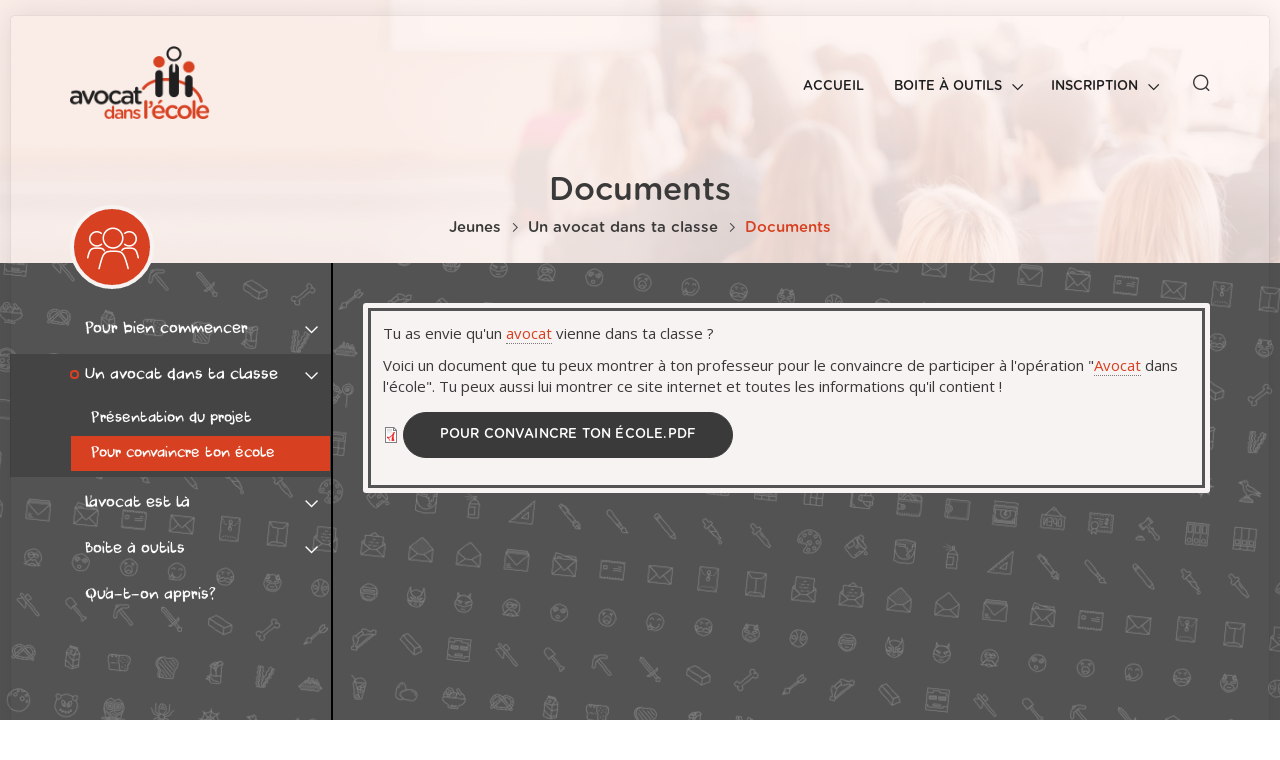

--- FILE ---
content_type: text/html; charset=utf-8
request_url: https://ecole.avocats.be/fr/documents?pro=jeune
body_size: 31695
content:
<!DOCTYPE html>

<html lang="fr" dir="ltr" prefix="content: http://purl.org/rss/1.0/modules/content/ dc: http://purl.org/dc/terms/ foaf: http://xmlns.com/foaf/0.1/ og: http://ogp.me/ns# rdfs: http://www.w3.org/2000/01/rdf-schema# sioc: http://rdfs.org/sioc/ns# sioct: http://rdfs.org/sioc/types# skos: http://www.w3.org/2004/02/skos/core# xsd: http://www.w3.org/2001/XMLSchema#">

<head>

    <link rel="profile" href="http://www.w3.org/1999/xhtml/vocab" />

    <meta charset="utf-8">
    <meta name="viewport" content="width=device-width, initial-scale=1.0">

    <meta http-equiv="Content-Type" content="text/html; charset=utf-8" />
<link rel="shortlink" href="/fr/node/71" />
<meta name="Generator" content="Drupal 7 (http://drupal.org)" />
<link rel="canonical" href="/fr/documents" />
    <title>Documents | Avocat dans l&#039;école</title>

    <style>
@import url("https://ecole.avocats.be/modules/system/system.base.css?s9b23o");
</style>
<style>
@import url("https://ecole.avocats.be/sites/all/modules/contrib/views_slideshow/views_slideshow.css?s9b23o");
</style>
<style>
@import url("https://ecole.avocats.be/sites/all/modules/contrib/date/date_api/date.css?s9b23o");
@import url("https://ecole.avocats.be/sites/all/modules/contrib/date/date_popup/themes/datepicker.1.7.css?s9b23o");
@import url("https://ecole.avocats.be/sites/all/modules/contrib/date/date_repeat_field/date_repeat_field.css?s9b23o");
@import url("https://ecole.avocats.be/modules/field/theme/field.css?s9b23o");
@import url("https://ecole.avocats.be/modules/node/node.css?s9b23o");
@import url("https://ecole.avocats.be/sites/all/modules/contrib/views/css/views.css?s9b23o");
</style>
<style>
@import url("https://ecole.avocats.be/sites/all/modules/contrib/ctools/css/ctools.css?s9b23o");
@import url("https://ecole.avocats.be/sites/all/modules/contrib/lexicon/css/lexicon.css?s9b23o");
@import url("https://ecole.avocats.be/sites/all/modules/contrib/video/css/video.css?s9b23o");
@import url("https://ecole.avocats.be/sites/all/modules/contrib/views_slideshow/contrib/views_slideshow_cycle/views_slideshow_cycle.css?s9b23o");
@import url("https://ecole.avocats.be/sites/all/modules/contrib/wysiwyg_tools_plus/css/wysiwyg_tools_plus.css?s9b23o");
</style>
<style>
@import url("https://ecole.avocats.be/sites/all/themes/bootstrap/css/main.css?s9b23o");
</style>

    <link rel="apple-touch-icon" sizes="57x57" href="sites/all/themes/bootstrap/img/icons/apple-touch-icon-57x57.png">
    <link rel="apple-touch-icon" sizes="60x60" href="sites/all/themes/bootstrap/img/icons/apple-touch-icon-60x60.png">
    <link rel="apple-touch-icon" sizes="72x72" href="sites/all/themes/bootstrap/img/icons/apple-touch-icon-72x72.png">
    <link rel="apple-touch-icon" sizes="76x76" href="sites/all/themes/bootstrap/img/icons/apple-touch-icon-76x76.png">
    <link rel="apple-touch-icon" sizes="114x114" href="sites/all/themes/bootstrap/img/icons/apple-touch-icon-114x114.png">
    <link rel="apple-touch-icon" sizes="120x120" href="sites/all/themes/bootstrap/img/icons/apple-touch-icon-120x120.png">
    <link rel="apple-touch-icon" sizes="144x144" href="sites/all/themes/bootstrap/img/icons/apple-touch-icon-144x144.png">
    <link rel="apple-touch-icon" sizes="152x152" href="sites/all/themes/bootstrap/img/icons/apple-touch-icon-152x152.png">
    <link rel="apple-touch-icon" sizes="180x180" href="sites/all/themes/bootstrap/img/icons/apple-touch-icon-180x180.png">
    <link rel="icon" type="image/png" href="sites/all/themes/bootstrap/img/icons/favicon-32x32.png" sizes="32x32">
    <link rel="icon" type="image/png" href="sites/all/themes/bootstrap/img/icons/favicon-194x194.png" sizes="194x194">
    <link rel="icon" type="image/png" href="sites/all/themes/bootstrap/img/icons/favicon-96x96.png" sizes="96x96">
    <link rel="icon" type="image/png" href="sites/all/themes/bootstrap/img/icons/android-chrome-192x192.png" sizes="192x192">
    <link rel="icon" type="image/png" href="sites/all/themes/bootstrap/img/icons/favicon-16x16.png" sizes="16x16">
    <link rel="manifest" href="sites/all/themes/bootstrap/img/icons/manifest.json">
    <link rel="mask-icon" href="sites/all/themes/bootstrap/img/icons/safari-pinned-tab.svg" color="#d74020">
    <meta name="msapplication-TileColor" content="#ffffff">
    <meta name="msapplication-TileImage" content="sites/all/themes/bootstrap/img/icons/mstile-144x144.png">
    <meta name="theme-color" content="#ffffff">

    <!-- HTML5 element support for IE6-8 -->
    <!--[if lt IE 9]>
    <script src="//html5shiv.googlecode.com/svn/trunk/html5.js"></script>
    <![endif]-->
    <script src="https://ecole.avocats.be/sites/all/modules/contrib/jquery_update/replace/jquery/1.10/jquery.min.js?v=1.10.2"></script>
<script src="https://ecole.avocats.be/misc/jquery.once.js?v=1.2"></script>
<script src="https://ecole.avocats.be/misc/drupal.js?s9b23o"></script>
<script src="https://ecole.avocats.be/sites/all/modules/contrib/views_slideshow/js/views_slideshow.js?v=1.0"></script>
<script src="https://ecole.avocats.be/sites/default/files/languages/fr_b5MAmoOM7Pcbzk0ZPB-If969etfuhn57XrSGDA0Zu-0.js?s9b23o"></script>
<script src="https://ecole.avocats.be/sites/all/modules/contrib/video/js/video.js?s9b23o"></script>
<script src="https://ecole.avocats.be/sites/all/libraries/jquery.cycle/jquery.cycle.all.js?s9b23o"></script>
<script src="https://ecole.avocats.be/sites/all/modules/contrib/views_slideshow/contrib/views_slideshow_cycle/js/views_slideshow_cycle.js?s9b23o"></script>
<script src="https://ecole.avocats.be/sites/all/modules/contrib/google_analytics/googleanalytics.js?s9b23o"></script>
<script>(function(i,s,o,g,r,a,m){i["GoogleAnalyticsObject"]=r;i[r]=i[r]||function(){(i[r].q=i[r].q||[]).push(arguments)},i[r].l=1*new Date();a=s.createElement(o),m=s.getElementsByTagName(o)[0];a.async=1;a.src=g;m.parentNode.insertBefore(a,m)})(window,document,"script","https://www.google-analytics.com/analytics.js","ga");ga("create", "UA-43903893-4", {"cookieDomain":"auto"});ga("set", "anonymizeIp", true);ga("send", "pageview");</script>
<script src="https://ecole.avocats.be/sites/all/modules/contrib/wysiwyg_tools_plus/js/tab_builder.js?s9b23o"></script>
<script src="https://ecole.avocats.be/sites/all/themes/bootstrap/js/bootstrap/bootstrap.min.js?s9b23o"></script>
<script src="https://ecole.avocats.be/sites/all/themes/bootstrap/js/matchHeight/jquery.matchHeight-min.js?s9b23o"></script>
<script>jQuery.extend(Drupal.settings, {"basePath":"\/","pathPrefix":"fr\/","ajaxPageState":{"theme":"bootstrap","theme_token":"H-G6qX6lIed2XPWVyoFFRMTbHYDh2nnJwMCUxHE45dY","js":{"sites\/all\/themes\/bootstrap\/js\/bootstrap.js":1,"sites\/all\/modules\/contrib\/jquery_update\/replace\/jquery\/1.10\/jquery.min.js":1,"misc\/jquery.once.js":1,"misc\/drupal.js":1,"sites\/all\/modules\/contrib\/views_slideshow\/js\/views_slideshow.js":1,"public:\/\/languages\/fr_b5MAmoOM7Pcbzk0ZPB-If969etfuhn57XrSGDA0Zu-0.js":1,"sites\/all\/modules\/contrib\/video\/js\/video.js":1,"sites\/all\/libraries\/jquery.cycle\/jquery.cycle.all.js":1,"sites\/all\/modules\/contrib\/views_slideshow\/contrib\/views_slideshow_cycle\/js\/views_slideshow_cycle.js":1,"sites\/all\/modules\/contrib\/google_analytics\/googleanalytics.js":1,"0":1,"sites\/all\/modules\/contrib\/wysiwyg_tools_plus\/js\/tab_builder.js":1,"sites\/all\/themes\/bootstrap\/js\/bootstrap\/bootstrap.min.js":1,"sites\/all\/themes\/bootstrap\/js\/matchHeight\/jquery.matchHeight-min.js":1},"css":{"modules\/system\/system.base.css":1,"sites\/all\/modules\/contrib\/views_slideshow\/views_slideshow.css":1,"sites\/all\/modules\/contrib\/date\/date_api\/date.css":1,"sites\/all\/modules\/contrib\/date\/date_popup\/themes\/datepicker.1.7.css":1,"sites\/all\/modules\/contrib\/date\/date_repeat_field\/date_repeat_field.css":1,"modules\/field\/theme\/field.css":1,"modules\/node\/node.css":1,"sites\/all\/modules\/contrib\/views\/css\/views.css":1,"sites\/all\/modules\/contrib\/ctools\/css\/ctools.css":1,"sites\/all\/modules\/contrib\/lexicon\/css\/lexicon.css":1,"sites\/all\/modules\/contrib\/video\/css\/video.css":1,"sites\/all\/modules\/contrib\/views_slideshow\/contrib\/views_slideshow_cycle\/views_slideshow_cycle.css":1,"sites\/all\/modules\/contrib\/wysiwyg_tools_plus\/css\/wysiwyg_tools_plus.css":1,"sites\/all\/themes\/bootstrap\/css\/main.css":1}},"viewsSlideshow":{"t_moignage-block_1":{"methods":{"goToSlide":["viewsSlideshowPager","viewsSlideshowSlideCounter","viewsSlideshowCycle"],"nextSlide":["viewsSlideshowPager","viewsSlideshowSlideCounter","viewsSlideshowCycle"],"pause":["viewsSlideshowControls","viewsSlideshowCycle"],"play":["viewsSlideshowControls","viewsSlideshowCycle"],"previousSlide":["viewsSlideshowPager","viewsSlideshowSlideCounter","viewsSlideshowCycle"],"transitionBegin":["viewsSlideshowPager","viewsSlideshowSlideCounter"],"transitionEnd":[]},"paused":0}},"viewsSlideshowPager":{"t_moignage-block_1":{"bottom":{"type":"viewsSlideshowPagerFields","master_pager":"0"}}},"viewsSlideshowPagerFields":{"t_moignage-block_1":{"bottom":{"activatePauseOnHover":0}}},"viewsSlideshowCycle":{"#views_slideshow_cycle_main_t_moignage-block_1":{"num_divs":4,"id_prefix":"#views_slideshow_cycle_main_","div_prefix":"#views_slideshow_cycle_div_","vss_id":"t_moignage-block_1","effect":"fade","transition_advanced":0,"timeout":5000,"speed":700,"delay":0,"sync":1,"random":0,"pause":1,"pause_on_click":0,"play_on_hover":0,"action_advanced":0,"start_paused":0,"remember_slide":0,"remember_slide_days":1,"pause_in_middle":0,"pause_when_hidden":0,"pause_when_hidden_type":"full","amount_allowed_visible":"","nowrap":0,"pause_after_slideshow":0,"fixed_height":1,"items_per_slide":1,"wait_for_image_load":1,"wait_for_image_load_timeout":3000,"cleartype":0,"cleartypenobg":0,"advanced_options":"{}"}},"googleanalytics":{"trackOutbound":1,"trackMailto":1,"trackDownload":1,"trackDownloadExtensions":"7z|aac|arc|arj|asf|asx|avi|bin|csv|doc(x|m)?|dot(x|m)?|exe|flv|gif|gz|gzip|hqx|jar|jpe?g|js|mp(2|3|4|e?g)|mov(ie)?|msi|msp|pdf|phps|png|ppt(x|m)?|pot(x|m)?|pps(x|m)?|ppam|sld(x|m)?|thmx|qtm?|ra(m|r)?|sea|sit|tar|tgz|torrent|txt|wav|wma|wmv|wpd|xls(x|m|b)?|xlt(x|m)|xlam|xml|z|zip"},"urlIsAjaxTrusted":{"\/fr\/documents?pro=jeune":true},"bootstrap":{"anchorsFix":"0","anchorsSmoothScrolling":"0","formHasError":1,"popoverEnabled":1,"popoverOptions":{"animation":1,"html":0,"placement":"right","selector":"","trigger":"click","triggerAutoclose":1,"title":"","content":"","delay":0,"container":"body"},"tooltipEnabled":1,"tooltipOptions":{"animation":1,"html":0,"placement":"auto left","selector":"","trigger":"hover focus","delay":0,"container":"body"}}});</script>
</head>

<body role="document" class="html not-front not-logged-in one-sidebar sidebar-first page-node page-node- page-node-71 node-type-page user-role-anonymous-user context-all context-menu-jeune jeune i18n-fr">
<div id="skip-link">
    <a href="#main-content" class="element-invisible element-focusable">Aller au contenu principal</a>
</div>


<!-- HEADER BEGIN : Navbar + Menu / Search + lang -->
<header id="navbar" role="banner" class="navbar navbar-default">

    <div class="navbar-container container pos-rel">

        <div class="navbar-header">

                            <a class="navbar-logo logo pull-left" href="/fr" title="Accueil">
                    <img src="https://ecole.avocats.be/sites/all/themes/bootstrap/logo.png" alt="Accueil" class="img-responsive" />
                </a>
            
                            <button type="button" class="navbar-toggle" data-toggle="collapse" data-target=".navbar-collapse">
                    <span class="sr-only">Toggle navigation</span>
                    <span class="icon-bar"></span>
                    <span class="icon-bar"></span>
                    <span class="icon-bar"></span>
                </button>
            
        </div> <!-- /.navbar-header -->

                    <div class="navbar-collapse collapse">
                <nav role="navigation">
                                            <button type="button" name="button" class="toggle-search hidden-xs pull-right">
                            <i class="icon-search"></i>
                            <i class="search-cancel hidden glyphicon glyphicon-remove-circle"></i>
                        </button>
                                                <div class="navbar-right">
                              <div class="region region-navigation">
    <section id="block-search-form" class="block block-search clearfix">

      
  <form class="form-search content-search" action="/fr/documents?pro=jeune" method="post" id="search-block-form" accept-charset="UTF-8"><div><div>
      <h2 class="element-invisible">Formulaire de recherche</h2>
    <div class="input-group"><input title="Indiquer les termes à rechercher" placeholder="Rechercher" class="form-control form-text" type="text" id="edit-search-block-form--2" name="search_block_form" value="" size="15" maxlength="128" /><span class="input-group-btn"><button type="submit" class="btn btn-primary"><span class="icon glyphicon glyphicon-search" aria-hidden="true"></span></button></span></div><div class="form-actions form-wrapper form-group" id="edit-actions"><button class="element-invisible btn btn-primary form-submit" type="submit" id="edit-submit" name="op" value="Rechercher">Rechercher</button>
</div><input type="hidden" name="form_build_id" value="form-FEBCV8YAmw264pEJ_mKw3nt8l5Z_k--gpHipsibUr0A" />
<input type="hidden" name="form_id" value="search_block_form" />
</div>
</div></form>
</section>
<section id="block-menu-block-2" class="block block-menu-block clearfix">

      
  <div class="menu-block-wrapper menu-block-2 menu-name-main-menu parent-mlid-0 menu-level-1">
  <ul class="menu nav"><li class="first leaf menu-mlid-482"><a href="/fr" title="">Accueil</a></li>
<li class="expanded menu-mlid-418 dropdown"><a href="/fr/boite-%C3%A0-outils" data-target="#" class="dropdown-toggle" data-toggle="dropdown">Boite à outils <span class="caret"></span></a><ul class="dropdown-menu"><li class="first leaf menu-mlid-589"><a href="/fr/lexique/letter_a" title="">Lexique</a></li>
<li class="leaf menu-mlid-789"><a href="/fr/brochures" title="">Brochures</a></li>
<li class="leaf menu-mlid-903"><a href="/fr/jeux" title="">Jeux</a></li>
<li class="leaf menu-mlid-421"><a href="/fr/sch%C3%A9ma-des-juridictions-1">Schéma des juridictions</a></li>
<li class="last leaf menu-mlid-419"><a href="/fr/liens-utiles">Liens utiles</a></li>
</ul></li>
<li class="last expanded menu-mlid-428 dropdown"><a href="/fr/inscription" data-target="#" class="dropdown-toggle" data-toggle="dropdown">Inscription <span class="caret"></span></a><ul class="dropdown-menu"><li class="first leaf menu-mlid-467"><a href="/fr/inscription-en-ligne" title="">Vous êtes avocat ?</a></li>
<li class="last leaf menu-mlid-588"><a href="/fr/node/56">Vous êtes enseignant ?</a></li>
</ul></li>
</ul></div>

</section>
  </div>
                        </div>
                                    </nav>
            </div>
        
    </div> <!-- /.navbar-container -->

</header> <!-- /.navbar -->
<!-- HEADER END : Navbar + Menu / Search + masthead(jumbotron) + Page title -->

        <!-- MASTHEAD BEGIN : Jumbotron + Page title + Breadcrumb -->
        <section class="masthead jumbotron" style="background-image: url('https://ecole.avocats.be/sites/default/files/default_images/banner-home_0.png')">
            <div class="section__container container">
                            <h2 class="masthead__title">Documents</h2>            <ol class="breadcrumb"><li><a href="/fr/profil/jeunes" title="Jeunes">Jeunes</a></li>
<li><a href="/fr/un-avocat-dans-ta-classe-0?pro=jeune" title="">Un avocat dans ta classe</a></li>
<li class="active">Documents</li>
</ol>            </div> <!-- /.section--container -->
</section> <!-- /.section--highlighted -->
<!-- MASTHEAD END : Jumbotron + Page title + Breadcrumb -->

<!-- MAIN CONTENT BEGIN : Page Content -->
<section class="main-content">
            <section class="section section--page-content pos-rel">
            <a id="main-content"></a>
            <div class="container pos-rel">
                
                                                    
                
                
                    <div class="row">

                                                    <aside class="col-sm-3 sidebar sidebar--1" role="complementary">
                                  <div class="region region-sidebar-first">
    <section id="block-menu-block-8" class="block block-menu-block clearfix">

      
  <div class="menu-block-wrapper menu-block-8 menu-name-main-menu parent-mlid-406 menu-level-1">
  <ul class="menu nav"><li class="first expanded menu-mlid-409 dropdown"><a href="/fr/pour-bien-commencer?pro=jeune" title="" data-target="#" class="dropdown-toggle" data-toggle="dropdown">Pour bien commencer <span class="caret"></span></a><ul class="dropdown-menu"><li class="first leaf menu-mlid-722"><a href="/fr/un-peu-dhistoire?pro=jeune">Un peu d&#039;histoire</a></li>
<li class="leaf menu-mlid-411"><a href="/fr/qui-fait-quoi?pro=jeune">Qui fait quoi?</a></li>
<li class="last leaf menu-mlid-412"><a href="/fr/sch%C3%A9ma-des-juridictions-1?pro=jeune">Schéma des juridictions</a></li>
</ul></li>
<li class="expanded active-trail menu-mlid-720 dropdown"><a href="/fr/un-avocat-dans-ta-classe-0?pro=jeune" title="" class="active-trail dropdown-toggle" data-target="#" data-toggle="dropdown">Un avocat dans ta classe <span class="caret"></span></a><ul class="dropdown-menu"><li class="first leaf menu-mlid-721"><a href="/fr/pr%C3%A9sentation-du-projet?pro=jeune">Présentation du projet</a></li>
<li class="last leaf active-trail active menu-mlid-723 active"><a href="/fr/documents?pro=jeune" class="active-trail active">Pour convaincre ton école</a></li>
</ul></li>
<li class="expanded menu-mlid-413 dropdown"><a href="/fr/lavocat-est-l%C3%A0?pro=jeune" title="" data-target="#" class="dropdown-toggle" data-toggle="dropdown">L'avocat est là <span class="caret"></span></a><ul class="dropdown-menu"><li class="first leaf menu-mlid-415"><a href="/fr/dessins?pro=jeune" title="">Dessins d&#039;enfants</a></li>
<li class="leaf menu-mlid-719"><a href="/fr/temoignages?pro=jeune" title="">Témoignages</a></li>
<li class="last leaf menu-mlid-416"><a href="/fr/news?pro=jeune" title="">Presse</a></li>
</ul></li>
<li class="expanded menu-mlid-825 dropdown"><a href="/fr/boite-%C3%A0-outils?pro=jeune" title="" data-target="#" class="dropdown-toggle" data-toggle="dropdown">Boite à outils <span class="caret"></span></a><ul class="dropdown-menu"><li class="first leaf menu-mlid-828"><a href="/fr/lexique/letter_a?pro=jeune" title="">Abécédaire</a></li>
<li class="leaf menu-mlid-827"><a href="/fr/brochures?pro=jeune" title="">Brochures</a></li>
<li class="leaf menu-mlid-830"><a href="/fr/jeux?pro=jeune" title="">Jeux</a></li>
<li class="leaf menu-mlid-829"><a href="/fr/sch%C3%A9ma-des-juridictions-0?pro=jeune" title="">Poster de la maison de justice</a></li>
<li class="last leaf menu-mlid-826"><a href="/fr/liens-utiles?pro=jeune" title="">Liens utiles</a></li>
</ul></li>
<li class="last leaf menu-mlid-831"><a href="/fr/qua-t-appris?pro=jeune">Qu&#039;a-t-on appris?</a></li>
</ul></div>

</section>
  </div>
                            </aside> <!-- /#sidebar-first -->
                        
                                                <div class="col-sm-9">
                                                      <div class="region region-content">
    <section id="block-system-main" class="block block-system clearfix">

      
  
<div class="hidden">
    </div>
<article id="node-71" class="node node-page  clearfix" about="/fr/documents" typeof="foaf:Document">
    <header>
            <span property="dc:title" content="Documents" class="rdf-meta element-hidden"></span><span property="sioc:num_replies" content="0" datatype="xsd:integer" class="rdf-meta element-hidden"></span>      </header>
    <div class="field field-name-body field-type-text-with-summary field-label-hidden"><div class="field-items"><div class="field-item even" property="content:encoded"> <p>Tu as envie qu'un <a href="/fr/lexique/letter_a#Avocat" title="En latin «&amp;nbsp;ad vocatus&amp;nbsp;» signifie : celui qu’on appelle au secours. L’avocat conseille son client (il lui explique quels sont ses droits et ses obligations et quelle solution pourrait être trouvée au problème qui se pose). Il tente ensuite de concilier (mettre d’accord) les différentes parties. Enfin, si aucun règlement amiable ne peut intervenir, l’avocat assure la défense de son client en plaidant (par écrit et par oral) sa cause devant le tribunal.
" class="lexicon-term">avocat</a> vienne dans ta classe ?</p>
<p>Voici un document que tu peux montrer à ton professeur pour le convaincre de participer à l'opération "<a href="/fr/lexique/letter_a#Avocat" title="En latin «&amp;nbsp;ad vocatus&amp;nbsp;» signifie : celui qu’on appelle au secours. L’avocat conseille son client (il lui explique quels sont ses droits et ses obligations et quelle solution pourrait être trouvée au problème qui se pose). Il tente ensuite de concilier (mettre d’accord) les différentes parties. Enfin, si aucun règlement amiable ne peut intervenir, l’avocat assure la défense de son client en plaidant (par écrit et par oral) sa cause devant le tribunal.
" class="lexicon-term">Avocat</a> dans l'école". Tu peux aussi lui montrer ce site internet et toutes les informations qu'il contient !</p>
 </div></div></div><div class="field field-name-field-document field-type-file field-label-hidden"><div class="field-items"><div class="field-item even"><span class="file"><img class="file-icon" alt="Icône PDF" title="application/pdf" src="/modules/file/icons/application-pdf.png" /> <a href="https://ecole.avocats.be/sites/default/files/Pour%20convaincre%20ton%20%C3%A9cole.pdf" type="application/pdf; length=155394">Pour convaincre ton école.pdf</a></span></div></div></div>    <footer>
          </footer>
    </article>

</section>
  </div>
                        </div>

                        
                    </div>

                
            </div> <!-- /.container -->
        </section> <!-- /.section--page-content-wrapper -->
    
    <!--  FEATURED CONTENT BEGIN : Grids -->
        <!--  FEATURED CONTENT END : Grids -->

</section> <!-- /.main-content -->
<!-- MAIN CONTENT END : Page Content -->

<!-- FOOTER BEGIN : Footer -->
<footer class="footer">
              <div class="region region-footer">
    <section id="block-views-t-moignage-block" class="block block-views clearfix">

      
  <div class="view view-t-moignage view-id-t_moignage view-display-id-block section section--testimonials text-center bg-gray-lighter view-dom-id-a83d10aef26904434cb409cfe5470e9b">
        
  
  
      <div class="view-content">
      
  <div class="skin-default">
    
    <div id="views_slideshow_cycle_main_t_moignage-block_1" class="views_slideshow_cycle_main views_slideshow_main"><div id="views_slideshow_cycle_teaser_section_t_moignage-block_1" class="views-slideshow-cycle-main-frame views_slideshow_cycle_teaser_section">
  <div id="views_slideshow_cycle_div_t_moignage-block_1_0" class="views-slideshow-cycle-main-frame-row views_slideshow_cycle_slide views_slideshow_slide views-row-1 views-row-first views-row-odd" aria-labelledby='views_slideshow_pager_field_item_bottom_t_moignage-block_1_0'>
  <div class="views-slideshow-cycle-main-frame-row-item views-row views-row-0 views-row-odd views-row-first">
    
  <div class="views-field views-field-body">        <div class="field-content"> <p>Le monde de la « justice » est désormais plus clair pour chacun de mes élèves. Merci pour votre disponibilité et votre gentillesse </p>
 </div>  </div>  
  <div class="views-field views-field-field-auteur">        <div class="field-content">Brigitte Charon</div>  </div>  
  <div class="views-field views-field-field-r-le">        <div class="field-content">- Enseignante en primaire à Jauche </div>  </div></div>
</div>
<div id="views_slideshow_cycle_div_t_moignage-block_1_1" class="views-slideshow-cycle-main-frame-row views_slideshow_cycle_slide views_slideshow_slide views-row-2 views_slideshow_cycle_hidden views-row-even" aria-labelledby='views_slideshow_pager_field_item_bottom_t_moignage-block_1_1'>
  <div class="views-slideshow-cycle-main-frame-row-item views-row views-row-0 views-row-odd">
    
  <div class="views-field views-field-body">        <div class="field-content"> <p>Très chouette expérience, élèves intéressés et motivés. </p>
 </div>  </div>  
  <div class="views-field views-field-field-auteur">        <div class="field-content">Manon Coune</div>  </div>  
  <div class="views-field views-field-field-r-le">        <div class="field-content">- Avocate au barreau de Liège </div>  </div></div>
</div>
<div id="views_slideshow_cycle_div_t_moignage-block_1_2" class="views-slideshow-cycle-main-frame-row views_slideshow_cycle_slide views_slideshow_slide views-row-3 views_slideshow_cycle_hidden views-row-odd" aria-labelledby='views_slideshow_pager_field_item_bottom_t_moignage-block_1_2'>
  <div class="views-slideshow-cycle-main-frame-row-item views-row views-row-0 views-row-odd">
    
  <div class="views-field views-field-body">        <div class="field-content"> <p>Objectif pédagogique plus qu’atteint dans un esprit très agréable.</p>
 </div>  </div>  
  <div class="views-field views-field-field-auteur">        <div class="field-content">Redwan Mettioui</div>  </div>  
  <div class="views-field views-field-field-r-le">        <div class="field-content">- Avocat au barreau de Bruxelles </div>  </div></div>
</div>
<div id="views_slideshow_cycle_div_t_moignage-block_1_3" class="views-slideshow-cycle-main-frame-row views_slideshow_cycle_slide views_slideshow_slide views-row-4 views_slideshow_cycle_hidden views-row-last views-row-even" aria-labelledby='views_slideshow_pager_field_item_bottom_t_moignage-block_1_3'>
  <div class="views-slideshow-cycle-main-frame-row-item views-row views-row-0 views-row-odd">
    
  <div class="views-field views-field-body">        <div class="field-content"> <p>Toujours aussi agréable de voir l’intérêt des jeunes élèves. </p>
 </div>  </div>  
  <div class="views-field views-field-field-auteur">        <div class="field-content">Nicolas Cohen</div>  </div>  
  <div class="views-field views-field-field-r-le">        <div class="field-content">- Avocat au barreau de Bruxelles </div>  </div></div>
</div>
</div>
</div>
          <div class="views-slideshow-controls-bottom clearfix">
        <div id="widget_pager_bottom_t_moignage-block_1" class="views-slideshow-pager-fields widget_pager widget_pager_bottom views_slideshow_pager_field">
  <div id="views_slideshow_pager_field_item_bottom_t_moignage-block_1_0" class="views-slideshow-pager-field-item views_slideshow_pager_field_item views-row-odd views-row-first" aria-controls="views_slideshow_cycle_div_t_moignage-block_1_0">
  <div class="views-field-title">
    <div class="views-content-title">
    <a href='#slideshow-0'>o</a>  </div>
</div>
</div>
<div id="views_slideshow_pager_field_item_bottom_t_moignage-block_1_1" class="views-slideshow-pager-field-item views_slideshow_pager_field_item views-row-even" aria-controls="views_slideshow_cycle_div_t_moignage-block_1_1">
  <div class="views-field-title">
    <div class="views-content-title">
    <a href='#slideshow-1'>o</a>  </div>
</div>
</div>
<div id="views_slideshow_pager_field_item_bottom_t_moignage-block_1_2" class="views-slideshow-pager-field-item views_slideshow_pager_field_item views-row-odd" aria-controls="views_slideshow_cycle_div_t_moignage-block_1_2">
  <div class="views-field-title">
    <div class="views-content-title">
    <a href='#slideshow-2'>o</a>  </div>
</div>
</div>
<div id="views_slideshow_pager_field_item_bottom_t_moignage-block_1_3" class="views-slideshow-pager-field-item views_slideshow_pager_field_item views-row-even views-row-last" aria-controls="views_slideshow_cycle_div_t_moignage-block_1_3">
  <div class="views-field-title">
    <div class="views-content-title">
    <a href='#slideshow-3'>o</a>  </div>
</div>
</div>
</div>
      </div>
      </div>
    </div>
  
  
  
  
  
  
</div>
</section>
<section id="block-views-partners-views-block" class="block block-views clearfix">

        <h2 class="block-title">Nos partenaires</h2>
    
  <div class="view view-partners-views view-id-partners_views view-display-id-block section section--partners text-center bg-white view-dom-id-99fabe79c2caded076abbfa0ed84491a">
        
  
  
      <div class="view-content">
      <div class="item-list">    <ul class="nav nav-pills nav-justified">          <li class="views-row views-row-1 partner-item">  
  <div class="views-field views-field-field-image">        <div class="field-content"><img typeof="foaf:Image" class="img-responsive" src="https://ecole.avocats.be/sites/default/files/styles/partners/public/OBFG_RVB72_0.png?itok=ItnA65fg" width="95" height="100" alt="" /></div>  </div></li>
          <li class="views-row views-row-2 partner-item">  
  <div class="views-field views-field-field-image">        <div class="field-content"><img typeof="foaf:Image" class="img-responsive" src="https://ecole.avocats.be/sites/default/files/styles/partners/public/header_jel.png?itok=dzkz2Fna" width="200" height="86" alt="" /></div>  </div></li>
          <li class="views-row views-row-3 partner-item">  
  <div class="views-field views-field-field-image">        <div class="field-content"><img typeof="foaf:Image" class="img-responsive" src="https://ecole.avocats.be/sites/default/files/styles/partners/public/FWB_QUADRI_HORI.png?itok=-Ms--a_s" width="200" height="58" alt="" /></div>  </div></li>
          <li class="views-row views-row-4 partner-item">  
  <div class="views-field views-field-field-image">        <div class="field-content"><img typeof="foaf:Image" class="img-responsive" src="https://ecole.avocats.be/sites/default/files/styles/partners/public/logo-fr.png?itok=jPP7pKTa" width="200" height="41" alt="" /></div>  </div></li>
          <li class="views-row views-row-5 partner-item">  
  <div class="views-field views-field-field-image">        <div class="field-content"><img typeof="foaf:Image" class="img-responsive" src="https://ecole.avocats.be/sites/default/files/styles/partners/public/State_Coat_of_Arms_of_Belgium.svg_.png?itok=XkuGzySc" width="77" height="100" alt="" /></div>  </div></li>
      </ul></div>    </div>
  
  
  
  
  
  
</div>
</section>
  </div>
                <div class="footer-bottom text-center bg-gray-darker">
            <div class="container">
                <a href="/fr" title="Accueil">
                    <img src="https://ecole.avocats.be/sites/all/themes/bootstrap/img/logo-white.png" alt="Avocat dans l'école" class="img-responsive" />
                </a>
                  <div class="region region-footer-bottom">
    <section id="block-block-1" class="block block-block clearfix">

      
  <p>AVOCATS.BE • Ordre des barreaux francophones et germanophone de Belgique.<br />Rue Haute, 139 bte 20 • B-1000 Bruxelles • Tél +32 2 648 20 98 • Fax +32 2 648 11 67</p>
<hr /><p>DEPUIS 2012, AVOCAT DANS L’ÉCOLE - TOUS DROITS RÉSERVÉS</p>

</section>
  </div>
            </div>
        </div> <!-- /.footer-bottom -->
    </footer>
<!-- FOOTER BEGIN : Footer -->
<script src="https://ecole.avocats.be/sites/all/themes/bootstrap/js/bootstrap.js?s9b23o"></script>
</body>
</html>


--- FILE ---
content_type: text/css
request_url: https://ecole.avocats.be/sites/all/themes/bootstrap/css/main.css?s9b23o
body_size: 274744
content:
@import url(https://fonts.googleapis.com/css?family=Open+Sans:400,300,300italic,400italic,600,600italic,700,700italic);.font-gotham,button,input[type="button"],input[type="submit"],input[type="image"],input[type="reset"],.section--testimonials .views-field-field-auteur,.section--testimonials .views-field-field-r-le,.navbar .navbar-nav,.navbar .menu.nav,.navbar .region-content .menu,.region-content .navbar .menu,.navbar .lexicon-admin-links>ul.menu,.navbar ul.menu.ready-tabs,.sidebar,.region-content .menu,.panel .panel-heading,.post .views-field-field-date,.node-news .field-name-field-date,.form-item .control-label,.lexicon-links,.lexicon-list dt,.list-unstyled a,.breadcrumb,.btn,.field-type-file .field-item a,.macaroon{font-family:"gotham-rounded","Open Sans","gotham-rounded","Helvetica Neue",Helvetica,Arial,sans-serif}.font-fun,.page-student .section--page-content h1,.page-student .grid h1,.page-student .partner-item h1,.page-student .section--page-content h2,.page-student .grid h2,.page-student .partner-item h2,.page-student .section--page-content h3,.page-student .grid h3,.page-student .partner-item h3,.page-student .section--page-content h4,.page-student .grid h4,.page-student .partner-item h4,.page-student .section--page-content h5,.page-student .grid h5,.page-student .partner-item h5,.page-student .section--page-content h6,.page-student .grid h6,.page-student .partner-item h6,.page-student .section--page-content .h1,.page-student .grid .h1,.page-student .partner-item .h1,.page-student .section--page-content .h2,.page-student .grid .h2,.page-student .partner-item .h2,.page-student .section--page-content .h3,.page-student .section--page-content .post .views-field-title a,.post .views-field-title .page-student .section--page-content a,.page-student .grid .h3,.page-student .grid .post .views-field-title a,.post .views-field-title .page-student .grid a,.page-student .partner-item .h3,.page-student .partner-item .post .views-field-title a,.post .views-field-title .page-student .partner-item a,.page-student .section--page-content .h4,.page-student .grid .h4,.page-student .partner-item .h4,.page-student .section--page-content .h5,.page-student .grid .h5,.page-student .partner-item .h5,.page-student .section--page-content .h6,.page-student .grid .h6,.page-student .partner-item .h6,.grid__block.fun h1,.grid__block.fun h2,.grid__block.fun h3,.grid__block.fun h4,.grid__block.fun h5,.grid__block.fun h6,body.jeune .section--page-content h1,body.jeune .section--page-content h2,body.jeune .section--page-content h3,body.jeune .section--page-content h4,body.jeune .section--page-content h5,body.jeune .section--page-content h6,body.jeune .section--page-content .h1,body.jeune .section--page-content .h2,body.jeune .section--page-content .h3,body.jeune .section--page-content .post .views-field-title a,.post .views-field-title body.jeune .section--page-content a,body.jeune .section--page-content .h4,body.jeune .section--page-content .h5,body.jeune .section--page-content .h6,body.jeune .section--page-content .sidebar{font-family:"dk_cool_crayonregular","gotham-rounded","Open Sans","gotham-rounded","Helvetica Neue",Helvetica,Arial,sans-serif;font-weight:400}/*!
 * Bootstrap v3.3.6 (http://getbootstrap.com)
 * Copyright 2011-2015 Twitter, Inc.
 * Licensed under MIT (https://github.com/twbs/bootstrap/blob/master/LICENSE)
 *//*! normalize.css v3.0.3 | MIT License | github.com/necolas/normalize.css */html{font-family:sans-serif;-ms-text-size-adjust:100%;-webkit-text-size-adjust:100%}body{margin:0}article,aside,details,figcaption,figure,footer,header,hgroup,main,menu,nav,section,summary{display:block}audio,canvas,progress,video{display:inline-block;vertical-align:baseline}audio:not([controls]){display:none;height:0}[hidden],template{display:none}a{background-color:transparent}a:active,a:hover{outline:0}abbr[title]{border-bottom:1px dotted}b,strong{font-weight:bold}dfn{font-style:italic}h1{font-size:2em;margin:0.67em 0}mark{background:#ff0;color:#000}small{font-size:80%}sub,sup{font-size:75%;line-height:0;position:relative;vertical-align:baseline}sup{top:-0.5em}sub{bottom:-0.25em}img{border:0}svg:not(:root){overflow:hidden}figure{margin:1em 40px}hr{box-sizing:content-box;height:0}pre{overflow:auto}code,kbd,pre,samp{font-family:monospace, monospace;font-size:1em}button,input,optgroup,select,textarea{color:inherit;font:inherit;margin:0}button{overflow:visible}button,select{text-transform:none}button,html input[type="button"],input[type="reset"],input[type="submit"]{-webkit-appearance:button;cursor:pointer}button[disabled],html input[disabled]{cursor:default}button::-moz-focus-inner,input::-moz-focus-inner{border:0;padding:0}input{line-height:normal}input[type="checkbox"],input[type="radio"]{box-sizing:border-box;padding:0}input[type="number"]::-webkit-inner-spin-button,input[type="number"]::-webkit-outer-spin-button{height:auto}input[type="search"]{-webkit-appearance:textfield;box-sizing:content-box}input[type="search"]::-webkit-search-cancel-button,input[type="search"]::-webkit-search-decoration{-webkit-appearance:none}fieldset{border:1px solid #c0c0c0;margin:0 2px;padding:0.35em 0.625em 0.75em}legend{border:0;padding:0}textarea{overflow:auto}optgroup{font-weight:bold}table{border-collapse:collapse;border-spacing:0}td,th{padding:0}/*! Source: https://github.com/h5bp/html5-boilerplate/blob/master/src/css/main.css */@media print{*,*:before,*:after{background:transparent !important;color:#000 !important;box-shadow:none !important;text-shadow:none !important}a,a:visited{text-decoration:underline}a[href]:after{content:" (" attr(href) ")"}abbr[title]:after{content:" (" attr(title) ")"}a[href^="#"]:after,a[href^="javascript:"]:after{content:""}pre,blockquote{border:1px solid #999;page-break-inside:avoid}thead{display:table-header-group}tr,img{page-break-inside:avoid}img{max-width:100% !important}p,h2,h3{orphans:3;widows:3}h2,h3{page-break-after:avoid}.navbar{display:none}.btn>.caret,button>.caret,input[type="button"]>.caret,input[type="submit"]>.caret,input[type="image"]>.caret,input[type="reset"]>.caret,.field-type-file .field-item a>.caret,.dropup>.btn>.caret,.dropup>button>.caret,.dropup>input[type="button"]>.caret,.dropup>input[type="submit"]>.caret,.dropup>input[type="image"]>.caret,.dropup>input[type="reset"]>.caret,.field-type-file .field-item .dropup>a>.caret{border-top-color:#000 !important}.label{border:1px solid #000}.table{border-collapse:collapse !important}.table td,.table th{background-color:#fff !important}.table-bordered th,.table-bordered td{border:1px solid #ddd !important}}@font-face{font-family:'Glyphicons Halflings';src:url("../fonts/bootstrap/glyphicons-halflings-regular.eot");src:url("../fonts/bootstrap/glyphicons-halflings-regular.eot?#iefix") format("embedded-opentype"),url("../fonts/bootstrap/glyphicons-halflings-regular.woff2") format("woff2"),url("../fonts/bootstrap/glyphicons-halflings-regular.woff") format("woff"),url("../fonts/bootstrap/glyphicons-halflings-regular.ttf") format("truetype"),url("../fonts/bootstrap/glyphicons-halflings-regular.svg#glyphicons_halflingsregular") format("svg")}.glyphicon,.post:before{position:relative;top:1px;display:inline-block;font-family:'Glyphicons Halflings';font-style:normal;font-weight:normal;line-height:1;-webkit-font-smoothing:antialiased;-moz-osx-font-smoothing:grayscale}.glyphicon-asterisk:before{content:"\002a"}.glyphicon-plus:before{content:"\002b"}.glyphicon-euro:before,.glyphicon-eur:before{content:"\20ac"}.glyphicon-minus:before{content:"\2212"}.glyphicon-cloud:before{content:"\2601"}.glyphicon-envelope:before{content:"\2709"}.glyphicon-pencil:before{content:"\270f"}.glyphicon-glass:before{content:"\e001"}.glyphicon-music:before{content:"\e002"}.glyphicon-search:before{content:"\e003"}.glyphicon-heart:before{content:"\e005"}.glyphicon-star:before{content:"\e006"}.glyphicon-star-empty:before{content:"\e007"}.glyphicon-user:before{content:"\e008"}.glyphicon-film:before{content:"\e009"}.glyphicon-th-large:before{content:"\e010"}.glyphicon-th:before{content:"\e011"}.glyphicon-th-list:before{content:"\e012"}.glyphicon-ok:before{content:"\e013"}.glyphicon-remove:before{content:"\e014"}.glyphicon-zoom-in:before{content:"\e015"}.glyphicon-zoom-out:before{content:"\e016"}.glyphicon-off:before{content:"\e017"}.glyphicon-signal:before{content:"\e018"}.glyphicon-cog:before{content:"\e019"}.glyphicon-trash:before{content:"\e020"}.glyphicon-home:before{content:"\e021"}.glyphicon-file:before,.post:before{content:"\e022"}.glyphicon-time:before{content:"\e023"}.glyphicon-road:before{content:"\e024"}.glyphicon-download-alt:before{content:"\e025"}.glyphicon-download:before{content:"\e026"}.glyphicon-upload:before{content:"\e027"}.glyphicon-inbox:before{content:"\e028"}.glyphicon-play-circle:before{content:"\e029"}.glyphicon-repeat:before{content:"\e030"}.glyphicon-refresh:before{content:"\e031"}.glyphicon-list-alt:before{content:"\e032"}.glyphicon-lock:before{content:"\e033"}.glyphicon-flag:before{content:"\e034"}.glyphicon-headphones:before{content:"\e035"}.glyphicon-volume-off:before{content:"\e036"}.glyphicon-volume-down:before{content:"\e037"}.glyphicon-volume-up:before{content:"\e038"}.glyphicon-qrcode:before{content:"\e039"}.glyphicon-barcode:before{content:"\e040"}.glyphicon-tag:before{content:"\e041"}.glyphicon-tags:before{content:"\e042"}.glyphicon-book:before{content:"\e043"}.glyphicon-bookmark:before{content:"\e044"}.glyphicon-print:before{content:"\e045"}.glyphicon-camera:before{content:"\e046"}.glyphicon-font:before{content:"\e047"}.glyphicon-bold:before{content:"\e048"}.glyphicon-italic:before{content:"\e049"}.glyphicon-text-height:before{content:"\e050"}.glyphicon-text-width:before{content:"\e051"}.glyphicon-align-left:before{content:"\e052"}.glyphicon-align-center:before{content:"\e053"}.glyphicon-align-right:before{content:"\e054"}.glyphicon-align-justify:before{content:"\e055"}.glyphicon-list:before{content:"\e056"}.glyphicon-indent-left:before{content:"\e057"}.glyphicon-indent-right:before{content:"\e058"}.glyphicon-facetime-video:before{content:"\e059"}.glyphicon-picture:before{content:"\e060"}.glyphicon-map-marker:before{content:"\e062"}.glyphicon-adjust:before{content:"\e063"}.glyphicon-tint:before{content:"\e064"}.glyphicon-edit:before{content:"\e065"}.glyphicon-share:before{content:"\e066"}.glyphicon-check:before{content:"\e067"}.glyphicon-move:before{content:"\e068"}.glyphicon-step-backward:before{content:"\e069"}.glyphicon-fast-backward:before{content:"\e070"}.glyphicon-backward:before{content:"\e071"}.glyphicon-play:before{content:"\e072"}.glyphicon-pause:before{content:"\e073"}.glyphicon-stop:before{content:"\e074"}.glyphicon-forward:before{content:"\e075"}.glyphicon-fast-forward:before{content:"\e076"}.glyphicon-step-forward:before{content:"\e077"}.glyphicon-eject:before{content:"\e078"}.glyphicon-chevron-left:before{content:"\e079"}.glyphicon-chevron-right:before{content:"\e080"}.glyphicon-plus-sign:before{content:"\e081"}.glyphicon-minus-sign:before{content:"\e082"}.glyphicon-remove-sign:before{content:"\e083"}.glyphicon-ok-sign:before{content:"\e084"}.glyphicon-question-sign:before{content:"\e085"}.glyphicon-info-sign:before{content:"\e086"}.glyphicon-screenshot:before{content:"\e087"}.glyphicon-remove-circle:before{content:"\e088"}.glyphicon-ok-circle:before{content:"\e089"}.glyphicon-ban-circle:before{content:"\e090"}.glyphicon-arrow-left:before{content:"\e091"}.glyphicon-arrow-right:before{content:"\e092"}.glyphicon-arrow-up:before{content:"\e093"}.glyphicon-arrow-down:before{content:"\e094"}.glyphicon-share-alt:before{content:"\e095"}.glyphicon-resize-full:before{content:"\e096"}.glyphicon-resize-small:before{content:"\e097"}.glyphicon-exclamation-sign:before{content:"\e101"}.glyphicon-gift:before{content:"\e102"}.glyphicon-leaf:before{content:"\e103"}.glyphicon-fire:before{content:"\e104"}.glyphicon-eye-open:before{content:"\e105"}.glyphicon-eye-close:before{content:"\e106"}.glyphicon-warning-sign:before{content:"\e107"}.glyphicon-plane:before{content:"\e108"}.glyphicon-calendar:before{content:"\e109"}.glyphicon-random:before{content:"\e110"}.glyphicon-comment:before{content:"\e111"}.glyphicon-magnet:before{content:"\e112"}.glyphicon-chevron-up:before{content:"\e113"}.glyphicon-chevron-down:before{content:"\e114"}.glyphicon-retweet:before{content:"\e115"}.glyphicon-shopping-cart:before{content:"\e116"}.glyphicon-folder-close:before{content:"\e117"}.glyphicon-folder-open:before{content:"\e118"}.glyphicon-resize-vertical:before{content:"\e119"}.glyphicon-resize-horizontal:before{content:"\e120"}.glyphicon-hdd:before{content:"\e121"}.glyphicon-bullhorn:before{content:"\e122"}.glyphicon-bell:before{content:"\e123"}.glyphicon-certificate:before{content:"\e124"}.glyphicon-thumbs-up:before{content:"\e125"}.glyphicon-thumbs-down:before{content:"\e126"}.glyphicon-hand-right:before{content:"\e127"}.glyphicon-hand-left:before{content:"\e128"}.glyphicon-hand-up:before{content:"\e129"}.glyphicon-hand-down:before{content:"\e130"}.glyphicon-circle-arrow-right:before{content:"\e131"}.glyphicon-circle-arrow-left:before{content:"\e132"}.glyphicon-circle-arrow-up:before{content:"\e133"}.glyphicon-circle-arrow-down:before{content:"\e134"}.glyphicon-globe:before{content:"\e135"}.glyphicon-wrench:before{content:"\e136"}.glyphicon-tasks:before{content:"\e137"}.glyphicon-filter:before{content:"\e138"}.glyphicon-briefcase:before{content:"\e139"}.glyphicon-fullscreen:before{content:"\e140"}.glyphicon-dashboard:before{content:"\e141"}.glyphicon-paperclip:before{content:"\e142"}.glyphicon-heart-empty:before{content:"\e143"}.glyphicon-link:before{content:"\e144"}.glyphicon-phone:before{content:"\e145"}.glyphicon-pushpin:before{content:"\e146"}.glyphicon-usd:before{content:"\e148"}.glyphicon-gbp:before{content:"\e149"}.glyphicon-sort:before{content:"\e150"}.glyphicon-sort-by-alphabet:before{content:"\e151"}.glyphicon-sort-by-alphabet-alt:before{content:"\e152"}.glyphicon-sort-by-order:before{content:"\e153"}.glyphicon-sort-by-order-alt:before{content:"\e154"}.glyphicon-sort-by-attributes:before{content:"\e155"}.glyphicon-sort-by-attributes-alt:before{content:"\e156"}.glyphicon-unchecked:before{content:"\e157"}.glyphicon-expand:before{content:"\e158"}.glyphicon-collapse-down:before{content:"\e159"}.glyphicon-collapse-up:before{content:"\e160"}.glyphicon-log-in:before{content:"\e161"}.glyphicon-flash:before{content:"\e162"}.glyphicon-log-out:before{content:"\e163"}.glyphicon-new-window:before{content:"\e164"}.glyphicon-record:before{content:"\e165"}.glyphicon-save:before{content:"\e166"}.glyphicon-open:before{content:"\e167"}.glyphicon-saved:before{content:"\e168"}.glyphicon-import:before{content:"\e169"}.glyphicon-export:before{content:"\e170"}.glyphicon-send:before{content:"\e171"}.glyphicon-floppy-disk:before{content:"\e172"}.glyphicon-floppy-saved:before{content:"\e173"}.glyphicon-floppy-remove:before{content:"\e174"}.glyphicon-floppy-save:before{content:"\e175"}.glyphicon-floppy-open:before{content:"\e176"}.glyphicon-credit-card:before{content:"\e177"}.glyphicon-transfer:before{content:"\e178"}.glyphicon-cutlery:before{content:"\e179"}.glyphicon-header:before{content:"\e180"}.glyphicon-compressed:before{content:"\e181"}.glyphicon-earphone:before{content:"\e182"}.glyphicon-phone-alt:before{content:"\e183"}.glyphicon-tower:before{content:"\e184"}.glyphicon-stats:before{content:"\e185"}.glyphicon-sd-video:before{content:"\e186"}.glyphicon-hd-video:before{content:"\e187"}.glyphicon-subtitles:before{content:"\e188"}.glyphicon-sound-stereo:before{content:"\e189"}.glyphicon-sound-dolby:before{content:"\e190"}.glyphicon-sound-5-1:before{content:"\e191"}.glyphicon-sound-6-1:before{content:"\e192"}.glyphicon-sound-7-1:before{content:"\e193"}.glyphicon-copyright-mark:before{content:"\e194"}.glyphicon-registration-mark:before{content:"\e195"}.glyphicon-cloud-download:before{content:"\e197"}.glyphicon-cloud-upload:before{content:"\e198"}.glyphicon-tree-conifer:before{content:"\e199"}.glyphicon-tree-deciduous:before{content:"\e200"}.glyphicon-cd:before{content:"\e201"}.glyphicon-save-file:before{content:"\e202"}.glyphicon-open-file:before{content:"\e203"}.glyphicon-level-up:before{content:"\e204"}.glyphicon-copy:before{content:"\e205"}.glyphicon-paste:before{content:"\e206"}.glyphicon-alert:before{content:"\e209"}.glyphicon-equalizer:before{content:"\e210"}.glyphicon-king:before{content:"\e211"}.glyphicon-queen:before{content:"\e212"}.glyphicon-pawn:before{content:"\e213"}.glyphicon-bishop:before{content:"\e214"}.glyphicon-knight:before{content:"\e215"}.glyphicon-baby-formula:before{content:"\e216"}.glyphicon-tent:before{content:"\26fa"}.glyphicon-blackboard:before{content:"\e218"}.glyphicon-bed:before{content:"\e219"}.glyphicon-apple:before{content:"\f8ff"}.glyphicon-erase:before{content:"\e221"}.glyphicon-hourglass:before{content:"\231b"}.glyphicon-lamp:before{content:"\e223"}.glyphicon-duplicate:before{content:"\e224"}.glyphicon-piggy-bank:before{content:"\e225"}.glyphicon-scissors:before{content:"\e226"}.glyphicon-bitcoin:before{content:"\e227"}.glyphicon-btc:before{content:"\e227"}.glyphicon-xbt:before{content:"\e227"}.glyphicon-yen:before{content:"\00a5"}.glyphicon-jpy:before{content:"\00a5"}.glyphicon-ruble:before{content:"\20bd"}.glyphicon-rub:before{content:"\20bd"}.glyphicon-scale:before{content:"\e230"}.glyphicon-ice-lolly:before{content:"\e231"}.glyphicon-ice-lolly-tasted:before{content:"\e232"}.glyphicon-education:before{content:"\e233"}.glyphicon-option-horizontal:before{content:"\e234"}.glyphicon-option-vertical:before{content:"\e235"}.glyphicon-menu-hamburger:before{content:"\e236"}.glyphicon-modal-window:before{content:"\e237"}.glyphicon-oil:before{content:"\e238"}.glyphicon-grain:before{content:"\e239"}.glyphicon-sunglasses:before{content:"\e240"}.glyphicon-text-size:before{content:"\e241"}.glyphicon-text-color:before{content:"\e242"}.glyphicon-text-background:before{content:"\e243"}.glyphicon-object-align-top:before{content:"\e244"}.glyphicon-object-align-bottom:before{content:"\e245"}.glyphicon-object-align-horizontal:before{content:"\e246"}.glyphicon-object-align-left:before{content:"\e247"}.glyphicon-object-align-vertical:before{content:"\e248"}.glyphicon-object-align-right:before{content:"\e249"}.glyphicon-triangle-right:before{content:"\e250"}.glyphicon-triangle-left:before{content:"\e251"}.glyphicon-triangle-bottom:before{content:"\e252"}.glyphicon-triangle-top:before{content:"\e253"}.glyphicon-console:before{content:"\e254"}.glyphicon-superscript:before{content:"\e255"}.glyphicon-subscript:before{content:"\e256"}.glyphicon-menu-left:before{content:"\e257"}.glyphicon-menu-right:before{content:"\e258"}.glyphicon-menu-down:before{content:"\e259"}.glyphicon-menu-up:before{content:"\e260"}*{box-sizing:border-box}*:before,*:after{box-sizing:border-box}html{font-size:10px;-webkit-tap-highlight-color:transparent}body{font-family:"Open Sans","gotham-rounded","Helvetica Neue",Helvetica,Arial,sans-serif;font-size:15px;line-height:1.428571429;color:#3B3A3A;background-color:#fff}input,button,select,textarea{font-family:inherit;font-size:inherit;line-height:inherit}a{color:#D74020;text-decoration:none}a:hover,a:focus{color:#942c16;text-decoration:underline}a:focus{outline:thin dotted;outline:5px auto -webkit-focus-ring-color;outline-offset:-2px}figure{margin:0}img{vertical-align:middle}.img-responsive{display:block;max-width:100%;height:auto}.img-rounded{border-radius:6px}.img-thumbnail{padding:4px;line-height:1.428571429;background-color:#fff;border:1px solid #ddd;border-radius:4px;-webkit-transition:all 0.2s ease-in-out;transition:all 0.2s ease-in-out;display:inline-block;max-width:100%;height:auto}.img-circle{border-radius:50%}hr{margin-top:21px;margin-bottom:21px;border:0;border-top:1px solid #F7F3F2}.sr-only{position:absolute;width:1px;height:1px;margin:-1px;padding:0;overflow:hidden;clip:rect(0, 0, 0, 0);border:0}.sr-only-focusable:active,.sr-only-focusable:focus{position:static;width:auto;height:auto;margin:0;overflow:visible;clip:auto}[role="button"]{cursor:pointer}h1,h2,h3,h4,h5,h6,.h1,.h2,.h3,.post .views-field-title a,.h4,.h5,.h6{font-family:"gotham-rounded";font-weight:400;line-height:1.2;color:inherit}h1 small,h1 .small,h2 small,h2 .small,h3 small,h3 .small,h4 small,h4 .small,h5 small,h5 .small,h6 small,h6 .small,.h1 small,.h1 .small,.h2 small,.h2 .small,.h3 small,.post .views-field-title a small,.h3 .small,.post .views-field-title a .small,.h4 small,.h4 .small,.h5 small,.h5 .small,.h6 small,.h6 .small{font-weight:normal;line-height:1;color:#D8D8D8}h1,.h1,h2,.h2,h3,.h3,.post .views-field-title a{margin-top:21px;margin-bottom:10.5px}h1 small,h1 .small,.h1 small,.h1 .small,h2 small,h2 .small,.h2 small,.h2 .small,h3 small,h3 .small,.h3 small,.post .views-field-title a small,.h3 .small,.post .views-field-title a .small{font-size:65%}h4,.h4,h5,.h5,h6,.h6{margin-top:10.5px;margin-bottom:10.5px}h4 small,h4 .small,.h4 small,.h4 .small,h5 small,h5 .small,.h5 small,.h5 .small,h6 small,h6 .small,.h6 small,.h6 .small{font-size:75%}h1,.h1{font-size:39px}h2,.h2{font-size:32px}h3,.h3,.post .views-field-title a{font-size:26px}h4,.h4{font-size:19px}h5,.h5{font-size:15px}h6,.h6{font-size:13px}p{margin:0 0 10.5px}.lead,.section--testimonials .views-field-body{margin-bottom:21px;font-size:17px;font-weight:300;line-height:1.4}@media (min-width: 768px){.lead,.section--testimonials .views-field-body{font-size:22.5px}}small,.small{font-size:86%}mark,.mark{background-color:#fcf8e3;padding:.2em}.text-left{text-align:left}.text-right{text-align:right}.text-center{text-align:center}.text-justify{text-align:justify}.text-nowrap{white-space:nowrap}.text-lowercase{text-transform:lowercase}.text-uppercase,.initialism{text-transform:uppercase}.text-capitalize{text-transform:capitalize}.text-muted{color:#D8D8D8}.text-primary{color:#D74020}a.text-primary:hover,a.text-primary:focus{color:#ab3319}.text-success{color:#3c763d}a.text-success:hover,a.text-success:focus{color:#2b542c}.text-info{color:#31708f}a.text-info:hover,a.text-info:focus{color:#245269}.text-warning{color:#8a6d3b}a.text-warning:hover,a.text-warning:focus{color:#66512c}.text-danger{color:#a94442}a.text-danger:hover,a.text-danger:focus{color:#843534}.bg-primary{color:#fff}.bg-primary{background-color:#D74020}a.bg-primary:hover,a.bg-primary:focus{background-color:#ab3319}.bg-success{background-color:#dff0d8}a.bg-success:hover,a.bg-success:focus{background-color:#c1e2b3}.bg-info{background-color:#d9edf7}a.bg-info:hover,a.bg-info:focus{background-color:#afd9ee}.bg-warning{background-color:#fcf8e3}a.bg-warning:hover,a.bg-warning:focus{background-color:#f7ecb5}.bg-danger{background-color:#f2dede}a.bg-danger:hover,a.bg-danger:focus{background-color:#e4b9b9}.page-header{padding-bottom:9.5px;margin:42px 0 21px;border-bottom:1px solid #F7F3F2}ul,ol{margin-top:0;margin-bottom:10.5px}ul ul,ul ol,ol ul,ol ol{margin-bottom:0}.list-unstyled{padding-left:0;list-style:none}.list-inline{padding-left:0;list-style:none;margin-left:-5px}.list-inline>li{display:inline-block;padding-left:5px;padding-right:5px}dl{margin-top:0;margin-bottom:21px}dt,dd{line-height:1.428571429}dt{font-weight:bold}dd{margin-left:0}.dl-horizontal dd:before,.dl-horizontal dd:after{content:" ";display:table}.dl-horizontal dd:after{clear:both}@media (min-width: 768px){.dl-horizontal dt{float:left;width:160px;clear:left;text-align:right;overflow:hidden;text-overflow:ellipsis;white-space:nowrap}.dl-horizontal dd{margin-left:180px}}abbr[title],abbr[data-original-title]{cursor:help;border-bottom:1px dotted #D8D8D8}.initialism{font-size:90%}blockquote{padding:10.5px 21px;margin:0 0 21px;font-size:18.75px;border-left:5px solid #F7F3F2}blockquote p:last-child,blockquote ul:last-child,blockquote ol:last-child{margin-bottom:0}blockquote footer,blockquote small,blockquote .small{display:block;font-size:80%;line-height:1.428571429;color:#D8D8D8}blockquote footer:before,blockquote small:before,blockquote .small:before{content:'\2014 \00A0'}.blockquote-reverse,blockquote.pull-right{padding-right:15px;padding-left:0;border-right:5px solid #F7F3F2;border-left:0;text-align:right}.blockquote-reverse footer:before,.blockquote-reverse small:before,.blockquote-reverse .small:before,blockquote.pull-right footer:before,blockquote.pull-right small:before,blockquote.pull-right .small:before{content:''}.blockquote-reverse footer:after,.blockquote-reverse small:after,.blockquote-reverse .small:after,blockquote.pull-right footer:after,blockquote.pull-right small:after,blockquote.pull-right .small:after{content:'\00A0 \2014'}address{margin-bottom:21px;font-style:normal;line-height:1.428571429}code,kbd,pre,samp{font-family:Menlo,Monaco,Consolas,"Courier New",monospace}code{padding:2px 4px;font-size:90%;color:#D74020;background-color:#F7F3F2;border-radius:4px}kbd{padding:2px 4px;font-size:90%;color:#fff;background-color:#3B3A3A;border-radius:3px;box-shadow:inset 0 -1px 0 rgba(0,0,0,0.25)}kbd kbd{padding:0;font-size:100%;font-weight:bold;box-shadow:none}pre{display:block;padding:10px;margin:0 0 10.5px;font-size:14px;line-height:1.428571429;word-break:break-all;word-wrap:break-word;color:#3B3A3A;background-color:#F7F3F2;border:1px solid #ccc;border-radius:4px}pre code{padding:0;font-size:inherit;color:inherit;white-space:pre-wrap;background-color:transparent;border-radius:0}.pre-scrollable{max-height:340px;overflow-y:scroll}.container,.view-content{margin-right:auto;margin-left:auto;padding-left:15px;padding-right:15px}.container:before,.view-content:before,.container:after,.view-content:after{content:" ";display:table}.container:after,.view-content:after{clear:both}@media (min-width: 768px){.container,.view-content{width:750px}}@media (min-width: 992px){.container,.view-content{width:970px}}@media (min-width: 1200px){.container,.view-content{width:1170px}}.container-fluid{margin-right:auto;margin-left:auto;padding-left:15px;padding-right:15px}.container-fluid:before,.container-fluid:after{content:" ";display:table}.container-fluid:after{clear:both}.row{margin-left:-15px;margin-right:-15px}.row:before,.row:after{content:" ";display:table}.row:after{clear:both}.col-xs-1,.col-sm-1,.col-md-1,.col-lg-1,.col-xs-2,.col-sm-2,.col-md-2,.col-lg-2,.col-xs-3,.col-sm-3,.col-md-3,.col-lg-3,.col-xs-4,.col-sm-4,.col-md-4,.col-lg-4,.col-xs-5,.col-sm-5,.col-md-5,.col-lg-5,.col-xs-6,.col-sm-6,.col-md-6,.col-lg-6,.col-xs-7,.col-sm-7,.col-md-7,.col-lg-7,.col-xs-8,.col-sm-8,.col-md-8,.col-lg-8,.col-xs-9,.col-sm-9,.col-md-9,.col-lg-9,.col-xs-10,.col-sm-10,.col-md-10,.col-lg-10,.col-xs-11,.col-sm-11,.col-md-11,.col-lg-11,.col-xs-12,.col-sm-12,.col-md-12,.col-lg-12{position:relative;min-height:1px;padding-left:15px;padding-right:15px}.col-xs-1,.col-xs-2,.col-xs-3,.col-xs-4,.col-xs-5,.col-xs-6,.col-xs-7,.col-xs-8,.col-xs-9,.col-xs-10,.col-xs-11,.col-xs-12{float:left}.col-xs-1{width:8.3333333333%}.col-xs-2{width:16.6666666667%}.col-xs-3{width:25%}.col-xs-4{width:33.3333333333%}.col-xs-5{width:41.6666666667%}.col-xs-6{width:50%}.col-xs-7{width:58.3333333333%}.col-xs-8{width:66.6666666667%}.col-xs-9{width:75%}.col-xs-10{width:83.3333333333%}.col-xs-11{width:91.6666666667%}.col-xs-12{width:100%}.col-xs-pull-0{right:auto}.col-xs-pull-1{right:8.3333333333%}.col-xs-pull-2{right:16.6666666667%}.col-xs-pull-3{right:25%}.col-xs-pull-4{right:33.3333333333%}.col-xs-pull-5{right:41.6666666667%}.col-xs-pull-6{right:50%}.col-xs-pull-7{right:58.3333333333%}.col-xs-pull-8{right:66.6666666667%}.col-xs-pull-9{right:75%}.col-xs-pull-10{right:83.3333333333%}.col-xs-pull-11{right:91.6666666667%}.col-xs-pull-12{right:100%}.col-xs-push-0{left:auto}.col-xs-push-1{left:8.3333333333%}.col-xs-push-2{left:16.6666666667%}.col-xs-push-3{left:25%}.col-xs-push-4{left:33.3333333333%}.col-xs-push-5{left:41.6666666667%}.col-xs-push-6{left:50%}.col-xs-push-7{left:58.3333333333%}.col-xs-push-8{left:66.6666666667%}.col-xs-push-9{left:75%}.col-xs-push-10{left:83.3333333333%}.col-xs-push-11{left:91.6666666667%}.col-xs-push-12{left:100%}.col-xs-offset-0{margin-left:0%}.col-xs-offset-1{margin-left:8.3333333333%}.col-xs-offset-2{margin-left:16.6666666667%}.col-xs-offset-3{margin-left:25%}.col-xs-offset-4{margin-left:33.3333333333%}.col-xs-offset-5{margin-left:41.6666666667%}.col-xs-offset-6{margin-left:50%}.col-xs-offset-7{margin-left:58.3333333333%}.col-xs-offset-8{margin-left:66.6666666667%}.col-xs-offset-9{margin-left:75%}.col-xs-offset-10{margin-left:83.3333333333%}.col-xs-offset-11{margin-left:91.6666666667%}.col-xs-offset-12{margin-left:100%}@media (min-width: 768px){.col-sm-1,.col-sm-2,.col-sm-3,.col-sm-4,.col-sm-5,.col-sm-6,.col-sm-7,.col-sm-8,.col-sm-9,.col-sm-10,.col-sm-11,.col-sm-12{float:left}.col-sm-1{width:8.3333333333%}.col-sm-2{width:16.6666666667%}.col-sm-3{width:25%}.col-sm-4{width:33.3333333333%}.col-sm-5{width:41.6666666667%}.col-sm-6{width:50%}.col-sm-7{width:58.3333333333%}.col-sm-8{width:66.6666666667%}.col-sm-9{width:75%}.col-sm-10{width:83.3333333333%}.col-sm-11{width:91.6666666667%}.col-sm-12{width:100%}.col-sm-pull-0{right:auto}.col-sm-pull-1{right:8.3333333333%}.col-sm-pull-2{right:16.6666666667%}.col-sm-pull-3{right:25%}.col-sm-pull-4{right:33.3333333333%}.col-sm-pull-5{right:41.6666666667%}.col-sm-pull-6{right:50%}.col-sm-pull-7{right:58.3333333333%}.col-sm-pull-8{right:66.6666666667%}.col-sm-pull-9{right:75%}.col-sm-pull-10{right:83.3333333333%}.col-sm-pull-11{right:91.6666666667%}.col-sm-pull-12{right:100%}.col-sm-push-0{left:auto}.col-sm-push-1{left:8.3333333333%}.col-sm-push-2{left:16.6666666667%}.col-sm-push-3{left:25%}.col-sm-push-4{left:33.3333333333%}.col-sm-push-5{left:41.6666666667%}.col-sm-push-6{left:50%}.col-sm-push-7{left:58.3333333333%}.col-sm-push-8{left:66.6666666667%}.col-sm-push-9{left:75%}.col-sm-push-10{left:83.3333333333%}.col-sm-push-11{left:91.6666666667%}.col-sm-push-12{left:100%}.col-sm-offset-0{margin-left:0%}.col-sm-offset-1{margin-left:8.3333333333%}.col-sm-offset-2{margin-left:16.6666666667%}.col-sm-offset-3{margin-left:25%}.col-sm-offset-4{margin-left:33.3333333333%}.col-sm-offset-5{margin-left:41.6666666667%}.col-sm-offset-6{margin-left:50%}.col-sm-offset-7{margin-left:58.3333333333%}.col-sm-offset-8{margin-left:66.6666666667%}.col-sm-offset-9{margin-left:75%}.col-sm-offset-10{margin-left:83.3333333333%}.col-sm-offset-11{margin-left:91.6666666667%}.col-sm-offset-12{margin-left:100%}}@media (min-width: 992px){.col-md-1,.col-md-2,.col-md-3,.col-md-4,.col-md-5,.col-md-6,.col-md-7,.col-md-8,.col-md-9,.col-md-10,.col-md-11,.col-md-12{float:left}.col-md-1{width:8.3333333333%}.col-md-2{width:16.6666666667%}.col-md-3{width:25%}.col-md-4{width:33.3333333333%}.col-md-5{width:41.6666666667%}.col-md-6{width:50%}.col-md-7{width:58.3333333333%}.col-md-8{width:66.6666666667%}.col-md-9{width:75%}.col-md-10{width:83.3333333333%}.col-md-11{width:91.6666666667%}.col-md-12{width:100%}.col-md-pull-0{right:auto}.col-md-pull-1{right:8.3333333333%}.col-md-pull-2{right:16.6666666667%}.col-md-pull-3{right:25%}.col-md-pull-4{right:33.3333333333%}.col-md-pull-5{right:41.6666666667%}.col-md-pull-6{right:50%}.col-md-pull-7{right:58.3333333333%}.col-md-pull-8{right:66.6666666667%}.col-md-pull-9{right:75%}.col-md-pull-10{right:83.3333333333%}.col-md-pull-11{right:91.6666666667%}.col-md-pull-12{right:100%}.col-md-push-0{left:auto}.col-md-push-1{left:8.3333333333%}.col-md-push-2{left:16.6666666667%}.col-md-push-3{left:25%}.col-md-push-4{left:33.3333333333%}.col-md-push-5{left:41.6666666667%}.col-md-push-6{left:50%}.col-md-push-7{left:58.3333333333%}.col-md-push-8{left:66.6666666667%}.col-md-push-9{left:75%}.col-md-push-10{left:83.3333333333%}.col-md-push-11{left:91.6666666667%}.col-md-push-12{left:100%}.col-md-offset-0{margin-left:0%}.col-md-offset-1{margin-left:8.3333333333%}.col-md-offset-2{margin-left:16.6666666667%}.col-md-offset-3{margin-left:25%}.col-md-offset-4{margin-left:33.3333333333%}.col-md-offset-5{margin-left:41.6666666667%}.col-md-offset-6{margin-left:50%}.col-md-offset-7{margin-left:58.3333333333%}.col-md-offset-8{margin-left:66.6666666667%}.col-md-offset-9{margin-left:75%}.col-md-offset-10{margin-left:83.3333333333%}.col-md-offset-11{margin-left:91.6666666667%}.col-md-offset-12{margin-left:100%}}@media (min-width: 1200px){.col-lg-1,.col-lg-2,.col-lg-3,.col-lg-4,.col-lg-5,.col-lg-6,.col-lg-7,.col-lg-8,.col-lg-9,.col-lg-10,.col-lg-11,.col-lg-12{float:left}.col-lg-1{width:8.3333333333%}.col-lg-2{width:16.6666666667%}.col-lg-3{width:25%}.col-lg-4{width:33.3333333333%}.col-lg-5{width:41.6666666667%}.col-lg-6{width:50%}.col-lg-7{width:58.3333333333%}.col-lg-8{width:66.6666666667%}.col-lg-9{width:75%}.col-lg-10{width:83.3333333333%}.col-lg-11{width:91.6666666667%}.col-lg-12{width:100%}.col-lg-pull-0{right:auto}.col-lg-pull-1{right:8.3333333333%}.col-lg-pull-2{right:16.6666666667%}.col-lg-pull-3{right:25%}.col-lg-pull-4{right:33.3333333333%}.col-lg-pull-5{right:41.6666666667%}.col-lg-pull-6{right:50%}.col-lg-pull-7{right:58.3333333333%}.col-lg-pull-8{right:66.6666666667%}.col-lg-pull-9{right:75%}.col-lg-pull-10{right:83.3333333333%}.col-lg-pull-11{right:91.6666666667%}.col-lg-pull-12{right:100%}.col-lg-push-0{left:auto}.col-lg-push-1{left:8.3333333333%}.col-lg-push-2{left:16.6666666667%}.col-lg-push-3{left:25%}.col-lg-push-4{left:33.3333333333%}.col-lg-push-5{left:41.6666666667%}.col-lg-push-6{left:50%}.col-lg-push-7{left:58.3333333333%}.col-lg-push-8{left:66.6666666667%}.col-lg-push-9{left:75%}.col-lg-push-10{left:83.3333333333%}.col-lg-push-11{left:91.6666666667%}.col-lg-push-12{left:100%}.col-lg-offset-0{margin-left:0%}.col-lg-offset-1{margin-left:8.3333333333%}.col-lg-offset-2{margin-left:16.6666666667%}.col-lg-offset-3{margin-left:25%}.col-lg-offset-4{margin-left:33.3333333333%}.col-lg-offset-5{margin-left:41.6666666667%}.col-lg-offset-6{margin-left:50%}.col-lg-offset-7{margin-left:58.3333333333%}.col-lg-offset-8{margin-left:66.6666666667%}.col-lg-offset-9{margin-left:75%}.col-lg-offset-10{margin-left:83.3333333333%}.col-lg-offset-11{margin-left:91.6666666667%}.col-lg-offset-12{margin-left:100%}}table{background-color:transparent}caption{padding-top:8px;padding-bottom:8px;color:#D8D8D8;text-align:left}th{text-align:left}.table{width:100%;max-width:100%;margin-bottom:21px}.table>thead>tr>th,.table>thead>tr>td,.table>tbody>tr>th,.table>tbody>tr>td,.table>tfoot>tr>th,.table>tfoot>tr>td{padding:8px;line-height:1.428571429;vertical-align:top;border-top:1px solid #ddd}.table>thead>tr>th{vertical-align:bottom;border-bottom:2px solid #ddd}.table>caption+thead>tr:first-child>th,.table>caption+thead>tr:first-child>td,.table>colgroup+thead>tr:first-child>th,.table>colgroup+thead>tr:first-child>td,.table>thead:first-child>tr:first-child>th,.table>thead:first-child>tr:first-child>td{border-top:0}.table>tbody+tbody{border-top:2px solid #ddd}.table .table{background-color:#fff}.table-condensed>thead>tr>th,.table-condensed>thead>tr>td,.table-condensed>tbody>tr>th,.table-condensed>tbody>tr>td,.table-condensed>tfoot>tr>th,.table-condensed>tfoot>tr>td{padding:5px}.table-bordered{border:1px solid #ddd}.table-bordered>thead>tr>th,.table-bordered>thead>tr>td,.table-bordered>tbody>tr>th,.table-bordered>tbody>tr>td,.table-bordered>tfoot>tr>th,.table-bordered>tfoot>tr>td{border:1px solid #ddd}.table-bordered>thead>tr>th,.table-bordered>thead>tr>td{border-bottom-width:2px}.table-striped>tbody>tr:nth-of-type(odd){background-color:#f9f9f9}.table-hover>tbody>tr:hover{background-color:#F7F3F2}table col[class*="col-"]{position:static;float:none;display:table-column}table td[class*="col-"],table th[class*="col-"]{position:static;float:none;display:table-cell}.table>thead>tr>td.active,.table>thead>tr>th.active,.table>thead>tr.active>td,.table>thead>tr.active>th,.table>tbody>tr>td.active,.table>tbody>tr>th.active,.table>tbody>tr.active>td,.table>tbody>tr.active>th,.table>tfoot>tr>td.active,.table>tfoot>tr>th.active,.table>tfoot>tr.active>td,.table>tfoot>tr.active>th{background-color:#F7F3F2}.table-hover>tbody>tr>td.active:hover,.table-hover>tbody>tr>th.active:hover,.table-hover>tbody>tr.active:hover>td,.table-hover>tbody>tr:hover>.active,.table-hover>tbody>tr.active:hover>th{background-color:#ede4e2}.table>thead>tr>td.success,.table>thead>tr>th.success,.table>thead>tr.success>td,.table>thead>tr.success>th,.table>tbody>tr>td.success,.table>tbody>tr>th.success,.table>tbody>tr.success>td,.table>tbody>tr.success>th,.table>tfoot>tr>td.success,.table>tfoot>tr>th.success,.table>tfoot>tr.success>td,.table>tfoot>tr.success>th{background-color:#dff0d8}.table-hover>tbody>tr>td.success:hover,.table-hover>tbody>tr>th.success:hover,.table-hover>tbody>tr.success:hover>td,.table-hover>tbody>tr:hover>.success,.table-hover>tbody>tr.success:hover>th{background-color:#d0e9c6}.table>thead>tr>td.info,.table>thead>tr>th.info,.table>thead>tr.info>td,.table>thead>tr.info>th,.table>tbody>tr>td.info,.table>tbody>tr>th.info,.table>tbody>tr.info>td,.table>tbody>tr.info>th,.table>tfoot>tr>td.info,.table>tfoot>tr>th.info,.table>tfoot>tr.info>td,.table>tfoot>tr.info>th{background-color:#d9edf7}.table-hover>tbody>tr>td.info:hover,.table-hover>tbody>tr>th.info:hover,.table-hover>tbody>tr.info:hover>td,.table-hover>tbody>tr:hover>.info,.table-hover>tbody>tr.info:hover>th{background-color:#c4e3f3}.table>thead>tr>td.warning,.table>thead>tr>th.warning,.table>thead>tr.warning>td,.table>thead>tr.warning>th,.table>tbody>tr>td.warning,.table>tbody>tr>th.warning,.table>tbody>tr.warning>td,.table>tbody>tr.warning>th,.table>tfoot>tr>td.warning,.table>tfoot>tr>th.warning,.table>tfoot>tr.warning>td,.table>tfoot>tr.warning>th{background-color:#fcf8e3}.table-hover>tbody>tr>td.warning:hover,.table-hover>tbody>tr>th.warning:hover,.table-hover>tbody>tr.warning:hover>td,.table-hover>tbody>tr:hover>.warning,.table-hover>tbody>tr.warning:hover>th{background-color:#faf2cc}.table>thead>tr>td.danger,.table>thead>tr>th.danger,.table>thead>tr.danger>td,.table>thead>tr.danger>th,.table>tbody>tr>td.danger,.table>tbody>tr>th.danger,.table>tbody>tr.danger>td,.table>tbody>tr.danger>th,.table>tfoot>tr>td.danger,.table>tfoot>tr>th.danger,.table>tfoot>tr.danger>td,.table>tfoot>tr.danger>th{background-color:#f2dede}.table-hover>tbody>tr>td.danger:hover,.table-hover>tbody>tr>th.danger:hover,.table-hover>tbody>tr.danger:hover>td,.table-hover>tbody>tr:hover>.danger,.table-hover>tbody>tr.danger:hover>th{background-color:#ebcccc}.table-responsive{overflow-x:auto;min-height:0.01%}@media screen and (max-width: 767px){.table-responsive{width:100%;margin-bottom:15.75px;overflow-y:hidden;-ms-overflow-style:-ms-autohiding-scrollbar;border:1px solid #ddd}.table-responsive>.table{margin-bottom:0}.table-responsive>.table>thead>tr>th,.table-responsive>.table>thead>tr>td,.table-responsive>.table>tbody>tr>th,.table-responsive>.table>tbody>tr>td,.table-responsive>.table>tfoot>tr>th,.table-responsive>.table>tfoot>tr>td{white-space:nowrap}.table-responsive>.table-bordered{border:0}.table-responsive>.table-bordered>thead>tr>th:first-child,.table-responsive>.table-bordered>thead>tr>td:first-child,.table-responsive>.table-bordered>tbody>tr>th:first-child,.table-responsive>.table-bordered>tbody>tr>td:first-child,.table-responsive>.table-bordered>tfoot>tr>th:first-child,.table-responsive>.table-bordered>tfoot>tr>td:first-child{border-left:0}.table-responsive>.table-bordered>thead>tr>th:last-child,.table-responsive>.table-bordered>thead>tr>td:last-child,.table-responsive>.table-bordered>tbody>tr>th:last-child,.table-responsive>.table-bordered>tbody>tr>td:last-child,.table-responsive>.table-bordered>tfoot>tr>th:last-child,.table-responsive>.table-bordered>tfoot>tr>td:last-child{border-right:0}.table-responsive>.table-bordered>tbody>tr:last-child>th,.table-responsive>.table-bordered>tbody>tr:last-child>td,.table-responsive>.table-bordered>tfoot>tr:last-child>th,.table-responsive>.table-bordered>tfoot>tr:last-child>td{border-bottom:0}}fieldset{padding:0;margin:0;border:0;min-width:0}legend{display:block;width:100%;padding:0;margin-bottom:21px;font-size:22.5px;line-height:inherit;color:#3B3A3A;border:0;border-bottom:1px solid #e5e5e5}label{display:inline-block;max-width:100%;margin-bottom:5px;font-weight:bold}input[type="search"]{box-sizing:border-box}input[type="radio"],input[type="checkbox"]{margin:4px 0 0;margin-top:1px \9;line-height:normal}input[type="file"]{display:block}input[type="range"]{display:block;width:100%}select[multiple],select[size]{height:auto}input[type="file"]:focus,input[type="radio"]:focus,input[type="checkbox"]:focus{outline:thin dotted;outline:5px auto -webkit-focus-ring-color;outline-offset:-2px}output{display:block;padding-top:12px;font-size:15px;line-height:1.428571429;color:#807979}.form-control{display:block;width:100%;height:45px;padding:11px 36px;font-size:15px;line-height:1.428571429;color:#807979;background-color:#fff;background-image:none;border:1px solid #D8D8D8;border-radius:4px;box-shadow:inset 0 1px 1px rgba(0,0,0,0.075);-webkit-transition:border-color ease-in-out 0.15s,box-shadow ease-in-out 0.15s;transition:border-color ease-in-out 0.15s,box-shadow ease-in-out 0.15s}.form-control:focus{border-color:#D74020;outline:0;box-shadow:inset 0 1px 1px rgba(0,0,0,0.075),0 0 8px rgba(215,64,32,0.6)}.form-control::-moz-placeholder{color:#807979;opacity:1}.form-control:-ms-input-placeholder{color:#807979}.form-control::-webkit-input-placeholder{color:#807979}.form-control::-ms-expand{border:0;background-color:transparent}.form-control[disabled],.form-control[readonly],fieldset[disabled] .form-control{background-color:#F7F3F2;opacity:1}.form-control[disabled],fieldset[disabled] .form-control{cursor:not-allowed}textarea.form-control{height:auto}input[type="search"]{-webkit-appearance:none}@media screen and (-webkit-min-device-pixel-ratio: 0){input[type="date"].form-control,input[type="time"].form-control,input[type="datetime-local"].form-control,input[type="month"].form-control{line-height:45px}input[type="date"].input-sm,.input-group-sm>input[type="date"].form-control,.input-group-sm>input[type="date"].input-group-addon,.input-group-sm>.input-group-btn>input[type="date"].btn,.input-group-sm>.input-group-btn>input[type="date"][type="button"],.input-group-sm>.input-group-btn>input[type="date"][type="submit"],.input-group-sm>.input-group-btn>input[type="date"][type="image"],.input-group-sm>.input-group-btn>input[type="date"][type="reset"],.input-group-sm input[type="date"],input[type="time"].input-sm,.input-group-sm>input[type="time"].form-control,.input-group-sm>input[type="time"].input-group-addon,.input-group-sm>.input-group-btn>input[type="time"].btn,.input-group-sm>.input-group-btn>input[type="time"][type="button"],.input-group-sm>.input-group-btn>input[type="time"][type="submit"],.input-group-sm>.input-group-btn>input[type="time"][type="image"],.input-group-sm>.input-group-btn>input[type="time"][type="reset"],.input-group-sm input[type="time"],input[type="datetime-local"].input-sm,.input-group-sm>input[type="datetime-local"].form-control,.input-group-sm>input[type="datetime-local"].input-group-addon,.input-group-sm>.input-group-btn>input[type="datetime-local"].btn,.input-group-sm>.input-group-btn>input[type="datetime-local"][type="button"],.input-group-sm>.input-group-btn>input[type="datetime-local"][type="submit"],.input-group-sm>.input-group-btn>input[type="datetime-local"][type="image"],.input-group-sm>.input-group-btn>input[type="datetime-local"][type="reset"],.input-group-sm input[type="datetime-local"],input[type="month"].input-sm,.input-group-sm>input[type="month"].form-control,.input-group-sm>input[type="month"].input-group-addon,.input-group-sm>.input-group-btn>input[type="month"].btn,.input-group-sm>.input-group-btn>input[type="month"][type="button"],.input-group-sm>.input-group-btn>input[type="month"][type="submit"],.input-group-sm>.input-group-btn>input[type="month"][type="image"],.input-group-sm>.input-group-btn>input[type="month"][type="reset"],.input-group-sm input[type="month"]{line-height:31px}input[type="date"].input-lg,.input-group-lg>input[type="date"].form-control,.input-group-lg>input[type="date"].input-group-addon,.input-group-lg>.input-group-btn>input[type="date"].btn,.input-group-lg>.input-group-btn>input[type="date"][type="button"],.input-group-lg>.input-group-btn>input[type="date"][type="submit"],.input-group-lg>.input-group-btn>input[type="date"][type="image"],.input-group-lg>.input-group-btn>input[type="date"][type="reset"],.input-group-lg input[type="date"],input[type="time"].input-lg,.input-group-lg>input[type="time"].form-control,.input-group-lg>input[type="time"].input-group-addon,.input-group-lg>.input-group-btn>input[type="time"].btn,.input-group-lg>.input-group-btn>input[type="time"][type="button"],.input-group-lg>.input-group-btn>input[type="time"][type="submit"],.input-group-lg>.input-group-btn>input[type="time"][type="image"],.input-group-lg>.input-group-btn>input[type="time"][type="reset"],.input-group-lg input[type="time"],input[type="datetime-local"].input-lg,.input-group-lg>input[type="datetime-local"].form-control,.input-group-lg>input[type="datetime-local"].input-group-addon,.input-group-lg>.input-group-btn>input[type="datetime-local"].btn,.input-group-lg>.input-group-btn>input[type="datetime-local"][type="button"],.input-group-lg>.input-group-btn>input[type="datetime-local"][type="submit"],.input-group-lg>.input-group-btn>input[type="datetime-local"][type="image"],.input-group-lg>.input-group-btn>input[type="datetime-local"][type="reset"],.input-group-lg input[type="datetime-local"],input[type="month"].input-lg,.input-group-lg>input[type="month"].form-control,.input-group-lg>input[type="month"].input-group-addon,.input-group-lg>.input-group-btn>input[type="month"].btn,.input-group-lg>.input-group-btn>input[type="month"][type="button"],.input-group-lg>.input-group-btn>input[type="month"][type="submit"],.input-group-lg>.input-group-btn>input[type="month"][type="image"],.input-group-lg>.input-group-btn>input[type="month"][type="reset"],.input-group-lg input[type="month"]{line-height:68px}}.form-group{margin-bottom:15px}.radio,.checkbox{position:relative;display:block;margin-top:10px;margin-bottom:10px}.radio label,.checkbox label{min-height:21px;padding-left:20px;margin-bottom:0;font-weight:normal;cursor:pointer}.radio input[type="radio"],.radio-inline input[type="radio"],.checkbox input[type="checkbox"],.checkbox-inline input[type="checkbox"]{position:absolute;margin-left:-20px;margin-top:4px \9}.radio+.radio,.checkbox+.checkbox{margin-top:-5px}.radio-inline,.checkbox-inline{position:relative;display:inline-block;padding-left:20px;margin-bottom:0;vertical-align:middle;font-weight:normal;cursor:pointer}.radio-inline+.radio-inline,.checkbox-inline+.checkbox-inline{margin-top:0;margin-left:10px}input[type="radio"][disabled],input[type="radio"].disabled,fieldset[disabled] input[type="radio"],input[type="checkbox"][disabled],input[type="checkbox"].disabled,fieldset[disabled] input[type="checkbox"]{cursor:not-allowed}.radio-inline.disabled,fieldset[disabled] .radio-inline,.checkbox-inline.disabled,fieldset[disabled] .checkbox-inline{cursor:not-allowed}.radio.disabled label,fieldset[disabled] .radio label,.checkbox.disabled label,fieldset[disabled] .checkbox label{cursor:not-allowed}.form-control-static{padding-top:12px;padding-bottom:12px;margin-bottom:0;min-height:36px}.form-control-static.input-lg,.input-group-lg>.form-control-static.form-control,.input-group-lg>.form-control-static.input-group-addon,.input-group-lg>.input-group-btn>.form-control-static.btn,.input-group-lg>.input-group-btn>button.form-control-static,.input-group-lg>.input-group-btn>input.form-control-static[type="button"],.input-group-lg>.input-group-btn>input.form-control-static[type="submit"],.input-group-lg>.input-group-btn>input.form-control-static[type="image"],.input-group-lg>.input-group-btn>input.form-control-static[type="reset"],.field-type-file .field-item .input-group-lg>.input-group-btn>a.form-control-static,.form-control-static.input-sm,.input-group-sm>.form-control-static.form-control,.input-group-sm>.form-control-static.input-group-addon,.input-group-sm>.input-group-btn>.form-control-static.btn,.input-group-sm>.input-group-btn>button.form-control-static,.input-group-sm>.input-group-btn>input.form-control-static[type="button"],.input-group-sm>.input-group-btn>input.form-control-static[type="submit"],.input-group-sm>.input-group-btn>input.form-control-static[type="image"],.input-group-sm>.input-group-btn>input.form-control-static[type="reset"],.field-type-file .field-item .input-group-sm>.input-group-btn>a.form-control-static{padding-left:0;padding-right:0}.input-sm,.input-group-sm>.form-control,.input-group-sm>.input-group-addon,.input-group-sm>.input-group-btn>.btn,.input-group-sm>.input-group-btn>button,.input-group-sm>.input-group-btn>input[type="button"],.input-group-sm>.input-group-btn>input[type="submit"],.input-group-sm>.input-group-btn>input[type="image"],.input-group-sm>.input-group-btn>input[type="reset"],.field-type-file .field-item .input-group-sm>.input-group-btn>a{height:31px;padding:5px 10px;font-size:13px;line-height:1.5;border-radius:3px}select.input-sm,.input-group-sm>select.form-control,.input-group-sm>select.input-group-addon,.input-group-sm>.input-group-btn>select.btn{height:31px;line-height:31px}textarea.input-sm,.input-group-sm>textarea.form-control,.input-group-sm>textarea.input-group-addon,.input-group-sm>.input-group-btn>textarea.btn,select[multiple].input-sm,.input-group-sm>select[multiple].form-control,.input-group-sm>select[multiple].input-group-addon,.input-group-sm>.input-group-btn>select[multiple].btn{height:auto}.form-group-sm .form-control{height:31px;padding:5px 10px;font-size:13px;line-height:1.5;border-radius:3px}.form-group-sm select.form-control{height:31px;line-height:31px}.form-group-sm textarea.form-control,.form-group-sm select[multiple].form-control{height:auto}.form-group-sm .form-control-static{height:31px;min-height:34px;padding:6px 10px;font-size:13px;line-height:1.5}.input-lg,.input-group-lg>.form-control,.input-group-lg>.input-group-addon,.input-group-lg>.input-group-btn>.btn,.input-group-lg>.input-group-btn>button,.input-group-lg>.input-group-btn>input[type="button"],.input-group-lg>.input-group-btn>input[type="submit"],.input-group-lg>.input-group-btn>input[type="image"],.input-group-lg>.input-group-btn>input[type="reset"],.field-type-file .field-item .input-group-lg>.input-group-btn>a{height:68px;padding:20px 56px;font-size:19px;line-height:1.3333333;border-radius:6px}select.input-lg,.input-group-lg>select.form-control,.input-group-lg>select.input-group-addon,.input-group-lg>.input-group-btn>select.btn{height:68px;line-height:68px}textarea.input-lg,.input-group-lg>textarea.form-control,.input-group-lg>textarea.input-group-addon,.input-group-lg>.input-group-btn>textarea.btn,select[multiple].input-lg,.input-group-lg>select[multiple].form-control,.input-group-lg>select[multiple].input-group-addon,.input-group-lg>.input-group-btn>select[multiple].btn{height:auto}.form-group-lg .form-control{height:68px;padding:20px 56px;font-size:19px;line-height:1.3333333;border-radius:6px}.form-group-lg select.form-control{height:68px;line-height:68px}.form-group-lg textarea.form-control,.form-group-lg select[multiple].form-control{height:auto}.form-group-lg .form-control-static{height:68px;min-height:40px;padding:21px 56px;font-size:19px;line-height:1.3333333}.has-feedback{position:relative}.has-feedback .form-control{padding-right:56.25px}.form-control-feedback{position:absolute;top:0;right:0;z-index:2;display:block;width:45px;height:45px;line-height:45px;text-align:center;pointer-events:none}.input-lg+.form-control-feedback,.input-group-lg>.form-control+.form-control-feedback,.input-group-lg>.input-group-addon+.form-control-feedback,.input-group-lg>.input-group-btn>.btn+.form-control-feedback,.input-group-lg>.input-group-btn>button+.form-control-feedback,.input-group-lg>.input-group-btn>input[type="button"]+.form-control-feedback,.input-group-lg>.input-group-btn>input[type="submit"]+.form-control-feedback,.input-group-lg>.input-group-btn>input[type="image"]+.form-control-feedback,.input-group-lg>.input-group-btn>input[type="reset"]+.form-control-feedback,.field-type-file .field-item .input-group-lg>.input-group-btn>a+.form-control-feedback,.input-group-lg+.form-control-feedback,.form-group-lg .form-control+.form-control-feedback{width:68px;height:68px;line-height:68px}.input-sm+.form-control-feedback,.input-group-sm>.form-control+.form-control-feedback,.input-group-sm>.input-group-addon+.form-control-feedback,.input-group-sm>.input-group-btn>.btn+.form-control-feedback,.input-group-sm>.input-group-btn>button+.form-control-feedback,.input-group-sm>.input-group-btn>input[type="button"]+.form-control-feedback,.input-group-sm>.input-group-btn>input[type="submit"]+.form-control-feedback,.input-group-sm>.input-group-btn>input[type="image"]+.form-control-feedback,.input-group-sm>.input-group-btn>input[type="reset"]+.form-control-feedback,.field-type-file .field-item .input-group-sm>.input-group-btn>a+.form-control-feedback,.input-group-sm+.form-control-feedback,.form-group-sm .form-control+.form-control-feedback{width:31px;height:31px;line-height:31px}.has-success .help-block,.has-success .control-label,.has-success .radio,.has-success .checkbox,.has-success .radio-inline,.has-success .checkbox-inline,.has-success.radio label,.has-success.checkbox label,.has-success.radio-inline label,.has-success.checkbox-inline label{color:#3c763d}.has-success .form-control{border-color:#3c763d;box-shadow:inset 0 1px 1px rgba(0,0,0,0.075)}.has-success .form-control:focus{border-color:#2b542c;box-shadow:inset 0 1px 1px rgba(0,0,0,0.075),0 0 6px #67b168}.has-success .input-group-addon{color:#3c763d;border-color:#3c763d;background-color:#dff0d8}.has-success .form-control-feedback{color:#3c763d}.has-warning .help-block,.has-warning .control-label,.has-warning .radio,.has-warning .checkbox,.has-warning .radio-inline,.has-warning .checkbox-inline,.has-warning.radio label,.has-warning.checkbox label,.has-warning.radio-inline label,.has-warning.checkbox-inline label{color:#8a6d3b}.has-warning .form-control{border-color:#8a6d3b;box-shadow:inset 0 1px 1px rgba(0,0,0,0.075)}.has-warning .form-control:focus{border-color:#66512c;box-shadow:inset 0 1px 1px rgba(0,0,0,0.075),0 0 6px #c0a16b}.has-warning .input-group-addon{color:#8a6d3b;border-color:#8a6d3b;background-color:#fcf8e3}.has-warning .form-control-feedback{color:#8a6d3b}.has-error .help-block,.has-error .control-label,.has-error .radio,.has-error .checkbox,.has-error .radio-inline,.has-error .checkbox-inline,.has-error.radio label,.has-error.checkbox label,.has-error.radio-inline label,.has-error.checkbox-inline label{color:#a94442}.has-error .form-control{border-color:#a94442;box-shadow:inset 0 1px 1px rgba(0,0,0,0.075)}.has-error .form-control:focus{border-color:#843534;box-shadow:inset 0 1px 1px rgba(0,0,0,0.075),0 0 6px #ce8483}.has-error .input-group-addon{color:#a94442;border-color:#a94442;background-color:#f2dede}.has-error .form-control-feedback{color:#a94442}.has-feedback label ~ .form-control-feedback{top:26px}.has-feedback label.sr-only ~ .form-control-feedback{top:0}.help-block{display:block;margin-top:5px;margin-bottom:10px;color:#7b7979}@media (min-width: 768px){.form-inline .form-group{display:inline-block;margin-bottom:0;vertical-align:middle}.form-inline .form-control{display:inline-block;width:auto;vertical-align:middle}.form-inline .form-control-static{display:inline-block}.form-inline .input-group{display:inline-table;vertical-align:middle}.form-inline .input-group .input-group-addon,.form-inline .input-group .input-group-btn,.form-inline .input-group .form-control{width:auto}.form-inline .input-group>.form-control{width:100%}.form-inline .control-label{margin-bottom:0;vertical-align:middle}.form-inline .radio,.form-inline .checkbox{display:inline-block;margin-top:0;margin-bottom:0;vertical-align:middle}.form-inline .radio label,.form-inline .checkbox label{padding-left:0}.form-inline .radio input[type="radio"],.form-inline .checkbox input[type="checkbox"]{position:relative;margin-left:0}.form-inline .has-feedback .form-control-feedback{top:0}}.form-horizontal .radio,.form-horizontal .checkbox,.form-horizontal .radio-inline,.form-horizontal .checkbox-inline{margin-top:0;margin-bottom:0;padding-top:12px}.form-horizontal .radio,.form-horizontal .checkbox{min-height:33px}.form-horizontal .form-group{margin-left:-15px;margin-right:-15px}.form-horizontal .form-group:before,.form-horizontal .form-group:after{content:" ";display:table}.form-horizontal .form-group:after{clear:both}@media (min-width: 768px){.form-horizontal .control-label{text-align:right;margin-bottom:0;padding-top:12px}}.form-horizontal .has-feedback .form-control-feedback{right:15px}@media (min-width: 768px){.form-horizontal .form-group-lg .control-label{padding-top:21px;font-size:19px}}@media (min-width: 768px){.form-horizontal .form-group-sm .control-label{padding-top:6px;font-size:13px}}.btn,button,input[type="button"],input[type="submit"],input[type="image"],input[type="reset"],.field-type-file .field-item a{display:inline-block;margin-bottom:0;font-weight:normal;text-align:center;vertical-align:middle;-ms-touch-action:manipulation;touch-action:manipulation;cursor:pointer;background-image:none;border:1px solid transparent;white-space:nowrap;padding:11px 36px;font-size:15px;line-height:1.428571429;border-radius:500px;-webkit-user-select:none;-moz-user-select:none;-ms-user-select:none;user-select:none}.btn:focus,button:focus,input[type="button"]:focus,input[type="submit"]:focus,input[type="image"]:focus,input[type="reset"]:focus,.field-type-file .field-item a:focus,.btn.focus,button.focus,input.focus[type="button"],input.focus[type="submit"],input.focus[type="image"],input.focus[type="reset"],.field-type-file .field-item a.focus,.btn:active:focus,button:active:focus,input[type="button"]:active:focus,input[type="submit"]:active:focus,input[type="image"]:active:focus,input[type="reset"]:active:focus,.field-type-file .field-item a:active:focus,.btn:active.focus,button:active.focus,input[type="button"]:active.focus,input[type="submit"]:active.focus,input[type="image"]:active.focus,input[type="reset"]:active.focus,.field-type-file .field-item a:active.focus,.btn.active:focus,button.active:focus,input.active[type="button"]:focus,input.active[type="submit"]:focus,input.active[type="image"]:focus,input.active[type="reset"]:focus,.field-type-file .field-item a.active:focus,.btn.active.focus,button.active.focus,input.active.focus[type="button"],input.active.focus[type="submit"],input.active.focus[type="image"],input.active.focus[type="reset"],.field-type-file .field-item a.active.focus{outline:thin dotted;outline:5px auto -webkit-focus-ring-color;outline-offset:-2px}.btn:hover,button:hover,input[type="button"]:hover,input[type="submit"]:hover,input[type="image"]:hover,input[type="reset"]:hover,.field-type-file .field-item a:hover,.btn:focus,button:focus,input[type="button"]:focus,input[type="submit"]:focus,input[type="image"]:focus,input[type="reset"]:focus,.field-type-file .field-item a:focus,.btn.focus,button.focus,input.focus[type="button"],input.focus[type="submit"],input.focus[type="image"],input.focus[type="reset"],.field-type-file .field-item a.focus{color:#fff;text-decoration:none}.btn:active,button:active,input[type="button"]:active,input[type="submit"]:active,input[type="image"]:active,input[type="reset"]:active,.field-type-file .field-item a:active,.btn.active,button.active,input.active[type="button"],input.active[type="submit"],input.active[type="image"],input.active[type="reset"],.field-type-file .field-item a.active{outline:0;background-image:none;box-shadow:inset 0 3px 5px rgba(0,0,0,0.125)}.btn.disabled,button.disabled,input.disabled[type="button"],input.disabled[type="submit"],input.disabled[type="image"],input.disabled[type="reset"],.field-type-file .field-item a.disabled,.btn[disabled],button[disabled],input[disabled][type="button"],input[disabled][type="submit"],input[disabled][type="image"],input[disabled][type="reset"],.field-type-file .field-item a[disabled],fieldset[disabled] .btn,fieldset[disabled] button,fieldset[disabled] input[type="button"],fieldset[disabled] input[type="submit"],fieldset[disabled] input[type="image"],fieldset[disabled] input[type="reset"],fieldset[disabled] .field-type-file .field-item a,.field-type-file .field-item fieldset[disabled] a{cursor:not-allowed;opacity:0.65;filter:alpha(opacity=65);box-shadow:none}a.btn.disabled,.field-type-file .field-item a.disabled,fieldset[disabled] a.btn,fieldset[disabled] .field-type-file .field-item a,.field-type-file .field-item fieldset[disabled] a{pointer-events:none}.btn-default,.field-type-file .field-item a{color:#fff;background-color:#3B3A3A;border-color:#3B3A3A}.btn-default:focus,.field-type-file .field-item a:focus,.btn-default.focus,.field-type-file .field-item a.focus{color:#fff;background-color:#212121;border-color:#000}.btn-default:hover,.field-type-file .field-item a:hover{color:#fff;background-color:#212121;border-color:#1c1c1c}.btn-default:active,.field-type-file .field-item a:active,.btn-default.active,.field-type-file .field-item a.active,.open>.btn-default.dropdown-toggle,.field-type-file .field-item .open>a.dropdown-toggle{color:#fff;background-color:#212121;border-color:#1c1c1c}.btn-default:active:hover,.field-type-file .field-item a:active:hover,.btn-default:active:focus,.field-type-file .field-item a:active:focus,.btn-default:active.focus,.field-type-file .field-item a:active.focus,.btn-default.active:hover,.field-type-file .field-item a.active:hover,.btn-default.active:focus,.field-type-file .field-item a.active:focus,.btn-default.active.focus,.field-type-file .field-item a.active.focus,.open>.btn-default.dropdown-toggle:hover,.field-type-file .field-item .open>a.dropdown-toggle:hover,.open>.btn-default.dropdown-toggle:focus,.field-type-file .field-item .open>a.dropdown-toggle:focus,.open>.btn-default.dropdown-toggle.focus,.field-type-file .field-item .open>a.dropdown-toggle.focus{color:#fff;background-color:#0f0f0f;border-color:#000}.btn-default:active,.field-type-file .field-item a:active,.btn-default.active,.field-type-file .field-item a.active,.open>.btn-default.dropdown-toggle,.field-type-file .field-item .open>a.dropdown-toggle{background-image:none}.btn-default.disabled:hover,.field-type-file .field-item a.disabled:hover,.btn-default.disabled:focus,.field-type-file .field-item a.disabled:focus,.btn-default.disabled.focus,.field-type-file .field-item a.disabled.focus,.btn-default[disabled]:hover,.field-type-file .field-item a[disabled]:hover,.btn-default[disabled]:focus,.field-type-file .field-item a[disabled]:focus,.btn-default[disabled].focus,.field-type-file .field-item a[disabled].focus,fieldset[disabled] .btn-default:hover,fieldset[disabled] .field-type-file .field-item a:hover,.field-type-file .field-item fieldset[disabled] a:hover,fieldset[disabled] .btn-default:focus,fieldset[disabled] .field-type-file .field-item a:focus,.field-type-file .field-item fieldset[disabled] a:focus,fieldset[disabled] .btn-default.focus,fieldset[disabled] .field-type-file .field-item a.focus,.field-type-file .field-item fieldset[disabled] a.focus{background-color:#3B3A3A;border-color:#3B3A3A}.btn-default .badge,.field-type-file .field-item a .badge{color:#3B3A3A;background-color:#fff}.btn-primary{color:#fff;background-color:#D74020;border-color:#c1391d}.btn-primary:focus,.btn-primary.focus{color:#fff;background-color:#ab3319;border-color:#52180c}.btn-primary:hover{color:#fff;background-color:#ab3319;border-color:#8c2a15}.btn-primary:active,.btn-primary.active,.open>.btn-primary.dropdown-toggle{color:#fff;background-color:#ab3319;border-color:#8c2a15}.btn-primary:active:hover,.btn-primary:active:focus,.btn-primary:active.focus,.btn-primary.active:hover,.btn-primary.active:focus,.btn-primary.active.focus,.open>.btn-primary.dropdown-toggle:hover,.open>.btn-primary.dropdown-toggle:focus,.open>.btn-primary.dropdown-toggle.focus{color:#fff;background-color:#8c2a15;border-color:#52180c}.btn-primary:active,.btn-primary.active,.open>.btn-primary.dropdown-toggle{background-image:none}.btn-primary.disabled:hover,.btn-primary.disabled:focus,.btn-primary.disabled.focus,.btn-primary[disabled]:hover,.btn-primary[disabled]:focus,.btn-primary[disabled].focus,fieldset[disabled] .btn-primary:hover,fieldset[disabled] .btn-primary:focus,fieldset[disabled] .btn-primary.focus{background-color:#D74020;border-color:#c1391d}.btn-primary .badge{color:#D74020;background-color:#fff}.btn-success{color:#fff;background-color:#5cb85c;border-color:#4cae4c}.btn-success:focus,.btn-success.focus{color:#fff;background-color:#449d44;border-color:#255625}.btn-success:hover{color:#fff;background-color:#449d44;border-color:#398439}.btn-success:active,.btn-success.active,.open>.btn-success.dropdown-toggle{color:#fff;background-color:#449d44;border-color:#398439}.btn-success:active:hover,.btn-success:active:focus,.btn-success:active.focus,.btn-success.active:hover,.btn-success.active:focus,.btn-success.active.focus,.open>.btn-success.dropdown-toggle:hover,.open>.btn-success.dropdown-toggle:focus,.open>.btn-success.dropdown-toggle.focus{color:#fff;background-color:#398439;border-color:#255625}.btn-success:active,.btn-success.active,.open>.btn-success.dropdown-toggle{background-image:none}.btn-success.disabled:hover,.btn-success.disabled:focus,.btn-success.disabled.focus,.btn-success[disabled]:hover,.btn-success[disabled]:focus,.btn-success[disabled].focus,fieldset[disabled] .btn-success:hover,fieldset[disabled] .btn-success:focus,fieldset[disabled] .btn-success.focus{background-color:#5cb85c;border-color:#4cae4c}.btn-success .badge{color:#5cb85c;background-color:#fff}.btn-info{color:#fff;background-color:#5bc0de;border-color:#46b8da}.btn-info:focus,.btn-info.focus{color:#fff;background-color:#31b0d5;border-color:#1b6d85}.btn-info:hover{color:#fff;background-color:#31b0d5;border-color:#269abc}.btn-info:active,.btn-info.active,.open>.btn-info.dropdown-toggle{color:#fff;background-color:#31b0d5;border-color:#269abc}.btn-info:active:hover,.btn-info:active:focus,.btn-info:active.focus,.btn-info.active:hover,.btn-info.active:focus,.btn-info.active.focus,.open>.btn-info.dropdown-toggle:hover,.open>.btn-info.dropdown-toggle:focus,.open>.btn-info.dropdown-toggle.focus{color:#fff;background-color:#269abc;border-color:#1b6d85}.btn-info:active,.btn-info.active,.open>.btn-info.dropdown-toggle{background-image:none}.btn-info.disabled:hover,.btn-info.disabled:focus,.btn-info.disabled.focus,.btn-info[disabled]:hover,.btn-info[disabled]:focus,.btn-info[disabled].focus,fieldset[disabled] .btn-info:hover,fieldset[disabled] .btn-info:focus,fieldset[disabled] .btn-info.focus{background-color:#5bc0de;border-color:#46b8da}.btn-info .badge{color:#5bc0de;background-color:#fff}.btn-warning{color:#fff;background-color:#f0ad4e;border-color:#eea236}.btn-warning:focus,.btn-warning.focus{color:#fff;background-color:#ec971f;border-color:#985f0d}.btn-warning:hover{color:#fff;background-color:#ec971f;border-color:#d58512}.btn-warning:active,.btn-warning.active,.open>.btn-warning.dropdown-toggle{color:#fff;background-color:#ec971f;border-color:#d58512}.btn-warning:active:hover,.btn-warning:active:focus,.btn-warning:active.focus,.btn-warning.active:hover,.btn-warning.active:focus,.btn-warning.active.focus,.open>.btn-warning.dropdown-toggle:hover,.open>.btn-warning.dropdown-toggle:focus,.open>.btn-warning.dropdown-toggle.focus{color:#fff;background-color:#d58512;border-color:#985f0d}.btn-warning:active,.btn-warning.active,.open>.btn-warning.dropdown-toggle{background-image:none}.btn-warning.disabled:hover,.btn-warning.disabled:focus,.btn-warning.disabled.focus,.btn-warning[disabled]:hover,.btn-warning[disabled]:focus,.btn-warning[disabled].focus,fieldset[disabled] .btn-warning:hover,fieldset[disabled] .btn-warning:focus,fieldset[disabled] .btn-warning.focus{background-color:#f0ad4e;border-color:#eea236}.btn-warning .badge{color:#f0ad4e;background-color:#fff}.btn-danger{color:#fff;background-color:#d9534f;border-color:#d43f3a}.btn-danger:focus,.btn-danger.focus{color:#fff;background-color:#c9302c;border-color:#761c19}.btn-danger:hover{color:#fff;background-color:#c9302c;border-color:#ac2925}.btn-danger:active,.btn-danger.active,.open>.btn-danger.dropdown-toggle{color:#fff;background-color:#c9302c;border-color:#ac2925}.btn-danger:active:hover,.btn-danger:active:focus,.btn-danger:active.focus,.btn-danger.active:hover,.btn-danger.active:focus,.btn-danger.active.focus,.open>.btn-danger.dropdown-toggle:hover,.open>.btn-danger.dropdown-toggle:focus,.open>.btn-danger.dropdown-toggle.focus{color:#fff;background-color:#ac2925;border-color:#761c19}.btn-danger:active,.btn-danger.active,.open>.btn-danger.dropdown-toggle{background-image:none}.btn-danger.disabled:hover,.btn-danger.disabled:focus,.btn-danger.disabled.focus,.btn-danger[disabled]:hover,.btn-danger[disabled]:focus,.btn-danger[disabled].focus,fieldset[disabled] .btn-danger:hover,fieldset[disabled] .btn-danger:focus,fieldset[disabled] .btn-danger.focus{background-color:#d9534f;border-color:#d43f3a}.btn-danger .badge{color:#d9534f;background-color:#fff}.btn-link{color:#D74020;font-weight:normal;border-radius:0}.btn-link,.btn-link:active,.btn-link.active,.btn-link[disabled],fieldset[disabled] .btn-link{background-color:transparent;box-shadow:none}.btn-link,.btn-link:hover,.btn-link:focus,.btn-link:active{border-color:transparent}.btn-link:hover,.btn-link:focus{color:#942c16;text-decoration:underline;background-color:transparent}.btn-link[disabled]:hover,.btn-link[disabled]:focus,fieldset[disabled] .btn-link:hover,fieldset[disabled] .btn-link:focus{color:#D8D8D8;text-decoration:none}.btn-lg,.btn-group-lg>.btn,.btn-group-lg>button,.btn-group-lg>input[type="button"],.btn-group-lg>input[type="submit"],.btn-group-lg>input[type="image"],.btn-group-lg>input[type="reset"],.field-type-file .field-item .btn-group-lg>a{padding:20px 56px;font-size:19px;line-height:1.3333333;border-radius:500px}.btn-sm,.btn-group-sm>.btn,.btn-group-sm>button,.btn-group-sm>input[type="button"],.btn-group-sm>input[type="submit"],.btn-group-sm>input[type="image"],.btn-group-sm>input[type="reset"],.field-type-file .field-item .btn-group-sm>a{padding:5px 10px;font-size:13px;line-height:1.5;border-radius:500px}.btn-xs,.btn-group-xs>.btn,.btn-group-xs>button,.btn-group-xs>input[type="button"],.btn-group-xs>input[type="submit"],.btn-group-xs>input[type="image"],.btn-group-xs>input[type="reset"],.field-type-file .field-item .btn-group-xs>a{padding:1px 5px;font-size:13px;line-height:1.5;border-radius:500px}.btn-block{display:block;width:100%}.btn-block+.btn-block{margin-top:5px}input[type="submit"].btn-block,input[type="reset"].btn-block,input[type="button"].btn-block{width:100%}.fade{opacity:0;-webkit-transition:opacity 0.15s linear;transition:opacity 0.15s linear}.fade.in{opacity:1}.collapse{display:none}.collapse.in{display:block}tr.collapse.in{display:table-row}tbody.collapse.in{display:table-row-group}.collapsing{position:relative;height:0;overflow:hidden;-webkit-transition-property:height,visibility;transition-property:height,visibility;-webkit-transition-duration:0.35s;transition-duration:0.35s;-webkit-transition-timing-function:ease;transition-timing-function:ease}.caret{display:inline-block;width:0;height:0;margin-left:2px;vertical-align:middle;border-top:4px dashed;border-top:4px solid \9;border-right:4px solid transparent;border-left:4px solid transparent}.dropup,.dropdown{position:relative}.dropdown-toggle:focus{outline:0}.dropdown-menu{position:absolute;top:100%;left:0;z-index:1000;display:none;float:left;min-width:160px;padding:5px 0;margin:2px 0 0;list-style:none;font-size:15px;text-align:left;background-color:#fff;border:1px solid #F7F3F2;border:1px solid transparent;border-radius:4px;box-shadow:0 6px 12px rgba(0,0,0,0.175);background-clip:padding-box}.dropdown-menu.pull-right{right:0;left:auto}.dropdown-menu .divider{height:1px;margin:9.5px 0;overflow:hidden;background-color:#F7F3F2}.dropdown-menu>li>a{display:block;padding:3px 20px;clear:both;font-weight:normal;line-height:1.428571429;color:#3B3A3A;white-space:nowrap}.dropdown-menu>li>a:hover,.dropdown-menu>li>a:focus{text-decoration:none;color:#2e2d2d;background-color:#F7F3F2}.dropdown-menu>.active>a,.dropdown-menu>.active>a:hover,.dropdown-menu>.active>a:focus{color:#fff;text-decoration:none;outline:0;background-color:#D74020}.dropdown-menu>.disabled>a,.dropdown-menu>.disabled>a:hover,.dropdown-menu>.disabled>a:focus{color:#D8D8D8}.dropdown-menu>.disabled>a:hover,.dropdown-menu>.disabled>a:focus{text-decoration:none;background-color:transparent;background-image:none;filter:progid:DXImageTransform.Microsoft.gradient(enabled = false);cursor:not-allowed}.open>.dropdown-menu{display:block}.open>a{outline:0}.dropdown-menu-right{left:auto;right:0}.dropdown-menu-left{left:0;right:auto}.dropdown-header{display:block;padding:3px 20px;font-size:13px;line-height:1.428571429;color:#D8D8D8;white-space:nowrap}.dropdown-backdrop{position:fixed;left:0;right:0;bottom:0;top:0;z-index:990}.pull-right>.dropdown-menu{right:0;left:auto}.dropup .caret,.navbar-fixed-bottom .dropdown .caret{border-top:0;border-bottom:4px dashed;border-bottom:4px solid \9;content:""}.dropup .dropdown-menu,.navbar-fixed-bottom .dropdown .dropdown-menu{top:auto;bottom:100%;margin-bottom:2px}@media (min-width: 768px){.navbar-right .dropdown-menu{right:0;left:auto}.navbar-right .dropdown-menu-left{left:0;right:auto}}.btn-group,.btn-group-vertical{position:relative;display:inline-block;vertical-align:middle}.btn-group>.btn,.btn-group>button,.btn-group>input[type="button"],.btn-group>input[type="submit"],.btn-group>input[type="image"],.btn-group>input[type="reset"],.field-type-file .field-item .btn-group>a,.btn-group-vertical>.btn,.btn-group-vertical>button,.btn-group-vertical>input[type="button"],.btn-group-vertical>input[type="submit"],.btn-group-vertical>input[type="image"],.btn-group-vertical>input[type="reset"],.field-type-file .field-item .btn-group-vertical>a{position:relative;float:left}.btn-group>.btn:hover,.btn-group>button:hover,.btn-group>input[type="button"]:hover,.btn-group>input[type="submit"]:hover,.btn-group>input[type="image"]:hover,.btn-group>input[type="reset"]:hover,.field-type-file .field-item .btn-group>a:hover,.btn-group>.btn:focus,.btn-group>button:focus,.btn-group>input[type="button"]:focus,.btn-group>input[type="submit"]:focus,.btn-group>input[type="image"]:focus,.btn-group>input[type="reset"]:focus,.field-type-file .field-item .btn-group>a:focus,.btn-group>.btn:active,.btn-group>button:active,.btn-group>input[type="button"]:active,.btn-group>input[type="submit"]:active,.btn-group>input[type="image"]:active,.btn-group>input[type="reset"]:active,.field-type-file .field-item .btn-group>a:active,.btn-group>.btn.active,.btn-group>button.active,.btn-group>input.active[type="button"],.btn-group>input.active[type="submit"],.btn-group>input.active[type="image"],.btn-group>input.active[type="reset"],.field-type-file .field-item .btn-group>a.active,.btn-group-vertical>.btn:hover,.btn-group-vertical>button:hover,.btn-group-vertical>input[type="button"]:hover,.btn-group-vertical>input[type="submit"]:hover,.btn-group-vertical>input[type="image"]:hover,.btn-group-vertical>input[type="reset"]:hover,.field-type-file .field-item .btn-group-vertical>a:hover,.btn-group-vertical>.btn:focus,.btn-group-vertical>button:focus,.btn-group-vertical>input[type="button"]:focus,.btn-group-vertical>input[type="submit"]:focus,.btn-group-vertical>input[type="image"]:focus,.btn-group-vertical>input[type="reset"]:focus,.field-type-file .field-item .btn-group-vertical>a:focus,.btn-group-vertical>.btn:active,.btn-group-vertical>button:active,.btn-group-vertical>input[type="button"]:active,.btn-group-vertical>input[type="submit"]:active,.btn-group-vertical>input[type="image"]:active,.btn-group-vertical>input[type="reset"]:active,.field-type-file .field-item .btn-group-vertical>a:active,.btn-group-vertical>.btn.active,.btn-group-vertical>button.active,.btn-group-vertical>input.active[type="button"],.btn-group-vertical>input.active[type="submit"],.btn-group-vertical>input.active[type="image"],.btn-group-vertical>input.active[type="reset"],.field-type-file .field-item .btn-group-vertical>a.active{z-index:2}.btn-group .btn+.btn,.btn-group button+.btn,.btn-group input[type="button"]+.btn,.btn-group input[type="submit"]+.btn,.btn-group input[type="image"]+.btn,.btn-group input[type="reset"]+.btn,.btn-group .field-type-file .field-item a+.btn,.field-type-file .field-item .btn-group a+.btn,.btn-group .btn+button,.btn-group button+button,.btn-group input[type="button"]+button,.btn-group input[type="submit"]+button,.btn-group input[type="image"]+button,.btn-group input[type="reset"]+button,.btn-group .field-type-file .field-item a+button,.field-type-file .field-item .btn-group a+button,.btn-group .btn+input[type="button"],.btn-group button+input[type="button"],.btn-group input[type="button"]+input[type="button"],.btn-group input[type="submit"]+input[type="button"],.btn-group input[type="image"]+input[type="button"],.btn-group input[type="reset"]+input[type="button"],.btn-group .field-type-file .field-item a+input[type="button"],.field-type-file .field-item .btn-group a+input[type="button"],.btn-group .btn+input[type="submit"],.btn-group button+input[type="submit"],.btn-group input[type="button"]+input[type="submit"],.btn-group input[type="submit"]+input[type="submit"],.btn-group input[type="image"]+input[type="submit"],.btn-group input[type="reset"]+input[type="submit"],.btn-group .field-type-file .field-item a+input[type="submit"],.field-type-file .field-item .btn-group a+input[type="submit"],.btn-group .btn+input[type="image"],.btn-group button+input[type="image"],.btn-group input[type="button"]+input[type="image"],.btn-group input[type="submit"]+input[type="image"],.btn-group input[type="image"]+input[type="image"],.btn-group input[type="reset"]+input[type="image"],.btn-group .field-type-file .field-item a+input[type="image"],.field-type-file .field-item .btn-group a+input[type="image"],.btn-group .btn+input[type="reset"],.btn-group button+input[type="reset"],.btn-group input[type="button"]+input[type="reset"],.btn-group input[type="submit"]+input[type="reset"],.btn-group input[type="image"]+input[type="reset"],.btn-group input[type="reset"]+input[type="reset"],.btn-group .field-type-file .field-item a+input[type="reset"],.field-type-file .field-item .btn-group a+input[type="reset"],.btn-group .field-type-file .field-item .btn+a,.field-type-file .field-item .btn-group .btn+a,.btn-group .field-type-file .field-item button+a,.field-type-file .field-item .btn-group button+a,.btn-group .field-type-file .field-item input[type="button"]+a,.field-type-file .field-item .btn-group input[type="button"]+a,.btn-group .field-type-file .field-item input[type="submit"]+a,.field-type-file .field-item .btn-group input[type="submit"]+a,.btn-group .field-type-file .field-item input[type="image"]+a,.field-type-file .field-item .btn-group input[type="image"]+a,.btn-group .field-type-file .field-item input[type="reset"]+a,.field-type-file .field-item .btn-group input[type="reset"]+a,.btn-group .field-type-file .field-item a+a,.field-type-file .field-item .btn-group a+a,.btn-group .btn+.btn-group,.btn-group button+.btn-group,.btn-group input[type="button"]+.btn-group,.btn-group input[type="submit"]+.btn-group,.btn-group input[type="image"]+.btn-group,.btn-group input[type="reset"]+.btn-group,.btn-group .field-type-file .field-item a+.btn-group,.field-type-file .field-item .btn-group a+.btn-group,.btn-group .btn-group+.btn,.btn-group .btn-group+button,.btn-group .btn-group+input[type="button"],.btn-group .btn-group+input[type="submit"],.btn-group .btn-group+input[type="image"],.btn-group .btn-group+input[type="reset"],.btn-group .field-type-file .field-item .btn-group+a,.field-type-file .field-item .btn-group .btn-group+a,.btn-group .btn-group+.btn-group{margin-left:-1px}.btn-toolbar{margin-left:-5px}.btn-toolbar:before,.btn-toolbar:after{content:" ";display:table}.btn-toolbar:after{clear:both}.btn-toolbar .btn,.btn-toolbar button,.btn-toolbar input[type="button"],.btn-toolbar input[type="submit"],.btn-toolbar input[type="image"],.btn-toolbar input[type="reset"],.btn-toolbar .field-type-file .field-item a,.field-type-file .field-item .btn-toolbar a,.btn-toolbar .btn-group,.btn-toolbar .input-group{float:left}.btn-toolbar>.btn,.btn-toolbar>button,.btn-toolbar>input[type="button"],.btn-toolbar>input[type="submit"],.btn-toolbar>input[type="image"],.btn-toolbar>input[type="reset"],.field-type-file .field-item .btn-toolbar>a,.btn-toolbar>.btn-group,.btn-toolbar>.input-group{margin-left:5px}.btn-group>.btn:not(:first-child):not(:last-child):not(.dropdown-toggle),.btn-group>button:not(:first-child):not(:last-child):not(.dropdown-toggle),.btn-group>input[type="button"]:not(:first-child):not(:last-child):not(.dropdown-toggle),.btn-group>input[type="submit"]:not(:first-child):not(:last-child):not(.dropdown-toggle),.btn-group>input[type="image"]:not(:first-child):not(:last-child):not(.dropdown-toggle),.btn-group>input[type="reset"]:not(:first-child):not(:last-child):not(.dropdown-toggle),.field-type-file .field-item .btn-group>a:not(:first-child):not(:last-child):not(.dropdown-toggle){border-radius:0}.btn-group>.btn:first-child,.btn-group>button:first-child,.btn-group>input[type="button"]:first-child,.btn-group>input[type="submit"]:first-child,.btn-group>input[type="image"]:first-child,.btn-group>input[type="reset"]:first-child,.field-type-file .field-item .btn-group>a:first-child{margin-left:0}.btn-group>.btn:first-child:not(:last-child):not(.dropdown-toggle),.btn-group>button:first-child:not(:last-child):not(.dropdown-toggle),.btn-group>input[type="button"]:first-child:not(:last-child):not(.dropdown-toggle),.btn-group>input[type="submit"]:first-child:not(:last-child):not(.dropdown-toggle),.btn-group>input[type="image"]:first-child:not(:last-child):not(.dropdown-toggle),.btn-group>input[type="reset"]:first-child:not(:last-child):not(.dropdown-toggle),.field-type-file .field-item .btn-group>a:first-child:not(:last-child):not(.dropdown-toggle){border-bottom-right-radius:0;border-top-right-radius:0}.btn-group>.btn:last-child:not(:first-child),.btn-group>button:last-child:not(:first-child),.btn-group>input[type="button"]:last-child:not(:first-child),.btn-group>input[type="submit"]:last-child:not(:first-child),.btn-group>input[type="image"]:last-child:not(:first-child),.btn-group>input[type="reset"]:last-child:not(:first-child),.field-type-file .field-item .btn-group>a:last-child:not(:first-child),.btn-group>.dropdown-toggle:not(:first-child){border-bottom-left-radius:0;border-top-left-radius:0}.btn-group>.btn-group{float:left}.btn-group>.btn-group:not(:first-child):not(:last-child)>.btn,.btn-group>.btn-group:not(:first-child):not(:last-child)>button,.btn-group>.btn-group:not(:first-child):not(:last-child)>input[type="button"],.btn-group>.btn-group:not(:first-child):not(:last-child)>input[type="submit"],.btn-group>.btn-group:not(:first-child):not(:last-child)>input[type="image"],.btn-group>.btn-group:not(:first-child):not(:last-child)>input[type="reset"],.field-type-file .field-item .btn-group>.btn-group:not(:first-child):not(:last-child)>a{border-radius:0}.btn-group>.btn-group:first-child:not(:last-child)>.btn:last-child,.btn-group>.btn-group:first-child:not(:last-child)>button:last-child,.btn-group>.btn-group:first-child:not(:last-child)>input[type="button"]:last-child,.btn-group>.btn-group:first-child:not(:last-child)>input[type="submit"]:last-child,.btn-group>.btn-group:first-child:not(:last-child)>input[type="image"]:last-child,.btn-group>.btn-group:first-child:not(:last-child)>input[type="reset"]:last-child,.field-type-file .field-item .btn-group>.btn-group:first-child:not(:last-child)>a:last-child,.btn-group>.btn-group:first-child:not(:last-child)>.dropdown-toggle{border-bottom-right-radius:0;border-top-right-radius:0}.btn-group>.btn-group:last-child:not(:first-child)>.btn:first-child,.btn-group>.btn-group:last-child:not(:first-child)>button:first-child,.btn-group>.btn-group:last-child:not(:first-child)>input[type="button"]:first-child,.btn-group>.btn-group:last-child:not(:first-child)>input[type="submit"]:first-child,.btn-group>.btn-group:last-child:not(:first-child)>input[type="image"]:first-child,.btn-group>.btn-group:last-child:not(:first-child)>input[type="reset"]:first-child,.field-type-file .field-item .btn-group>.btn-group:last-child:not(:first-child)>a:first-child{border-bottom-left-radius:0;border-top-left-radius:0}.btn-group .dropdown-toggle:active,.btn-group.open .dropdown-toggle{outline:0}.btn-group>.btn+.dropdown-toggle,.btn-group>button+.dropdown-toggle,.btn-group>input[type="button"]+.dropdown-toggle,.btn-group>input[type="submit"]+.dropdown-toggle,.btn-group>input[type="image"]+.dropdown-toggle,.btn-group>input[type="reset"]+.dropdown-toggle,.field-type-file .field-item .btn-group>a+.dropdown-toggle{padding-left:8px;padding-right:8px}.btn-group>.btn-lg+.dropdown-toggle,.btn-group-lg.btn-group>.btn+.dropdown-toggle,.btn-group-lg.btn-group>button+.dropdown-toggle,.btn-group-lg.btn-group>input[type="button"]+.dropdown-toggle,.btn-group-lg.btn-group>input[type="submit"]+.dropdown-toggle,.btn-group-lg.btn-group>input[type="image"]+.dropdown-toggle,.btn-group-lg.btn-group>input[type="reset"]+.dropdown-toggle,.field-type-file .field-item .btn-group-lg.btn-group>a+.dropdown-toggle{padding-left:12px;padding-right:12px}.btn-group.open .dropdown-toggle{box-shadow:inset 0 3px 5px rgba(0,0,0,0.125)}.btn-group.open .dropdown-toggle.btn-link{box-shadow:none}.btn .caret,button .caret,input[type="button"] .caret,input[type="submit"] .caret,input[type="image"] .caret,input[type="reset"] .caret,.field-type-file .field-item a .caret{margin-left:0}.btn-lg .caret,.btn-group-lg>.btn .caret,.btn-group-lg>button .caret,.btn-group-lg>input[type="button"] .caret,.btn-group-lg>input[type="submit"] .caret,.btn-group-lg>input[type="image"] .caret,.btn-group-lg>input[type="reset"] .caret,.field-type-file .field-item .btn-group-lg>a .caret{border-width:5px 5px 0;border-bottom-width:0}.dropup .btn-lg .caret,.dropup .btn-group-lg>.btn .caret,.dropup .btn-group-lg>button .caret,.dropup .btn-group-lg>input[type="button"] .caret,.dropup .btn-group-lg>input[type="submit"] .caret,.dropup .btn-group-lg>input[type="image"] .caret,.dropup .btn-group-lg>input[type="reset"] .caret,.dropup .field-type-file .field-item .btn-group-lg>a .caret,.field-type-file .field-item .dropup .btn-group-lg>a .caret{border-width:0 5px 5px}.btn-group-vertical>.btn,.btn-group-vertical>button,.btn-group-vertical>input[type="button"],.btn-group-vertical>input[type="submit"],.btn-group-vertical>input[type="image"],.btn-group-vertical>input[type="reset"],.field-type-file .field-item .btn-group-vertical>a,.btn-group-vertical>.btn-group,.btn-group-vertical>.btn-group>.btn,.btn-group-vertical>.btn-group>button,.btn-group-vertical>.btn-group>input[type="button"],.btn-group-vertical>.btn-group>input[type="submit"],.btn-group-vertical>.btn-group>input[type="image"],.btn-group-vertical>.btn-group>input[type="reset"],.field-type-file .field-item .btn-group-vertical>.btn-group>a{display:block;float:none;width:100%;max-width:100%}.btn-group-vertical>.btn-group:before,.btn-group-vertical>.btn-group:after{content:" ";display:table}.btn-group-vertical>.btn-group:after{clear:both}.btn-group-vertical>.btn-group>.btn,.btn-group-vertical>.btn-group>button,.btn-group-vertical>.btn-group>input[type="button"],.btn-group-vertical>.btn-group>input[type="submit"],.btn-group-vertical>.btn-group>input[type="image"],.btn-group-vertical>.btn-group>input[type="reset"],.field-type-file .field-item .btn-group-vertical>.btn-group>a{float:none}.btn-group-vertical>.btn+.btn,.btn-group-vertical>button+.btn,.btn-group-vertical>input[type="button"]+.btn,.btn-group-vertical>input[type="submit"]+.btn,.btn-group-vertical>input[type="image"]+.btn,.btn-group-vertical>input[type="reset"]+.btn,.field-type-file .field-item .btn-group-vertical>a+.btn,.btn-group-vertical>.btn+button,.btn-group-vertical>button+button,.btn-group-vertical>input[type="button"]+button,.btn-group-vertical>input[type="submit"]+button,.btn-group-vertical>input[type="image"]+button,.btn-group-vertical>input[type="reset"]+button,.field-type-file .field-item .btn-group-vertical>a+button,.btn-group-vertical>.btn+input[type="button"],.btn-group-vertical>button+input[type="button"],.btn-group-vertical>input[type="button"]+input[type="button"],.btn-group-vertical>input[type="submit"]+input[type="button"],.btn-group-vertical>input[type="image"]+input[type="button"],.btn-group-vertical>input[type="reset"]+input[type="button"],.field-type-file .field-item .btn-group-vertical>a+input[type="button"],.btn-group-vertical>.btn+input[type="submit"],.btn-group-vertical>button+input[type="submit"],.btn-group-vertical>input[type="button"]+input[type="submit"],.btn-group-vertical>input[type="submit"]+input[type="submit"],.btn-group-vertical>input[type="image"]+input[type="submit"],.btn-group-vertical>input[type="reset"]+input[type="submit"],.field-type-file .field-item .btn-group-vertical>a+input[type="submit"],.btn-group-vertical>.btn+input[type="image"],.btn-group-vertical>button+input[type="image"],.btn-group-vertical>input[type="button"]+input[type="image"],.btn-group-vertical>input[type="submit"]+input[type="image"],.btn-group-vertical>input[type="image"]+input[type="image"],.btn-group-vertical>input[type="reset"]+input[type="image"],.field-type-file .field-item .btn-group-vertical>a+input[type="image"],.btn-group-vertical>.btn+input[type="reset"],.btn-group-vertical>button+input[type="reset"],.btn-group-vertical>input[type="button"]+input[type="reset"],.btn-group-vertical>input[type="submit"]+input[type="reset"],.btn-group-vertical>input[type="image"]+input[type="reset"],.btn-group-vertical>input[type="reset"]+input[type="reset"],.field-type-file .field-item .btn-group-vertical>a+input[type="reset"],.field-type-file .field-item .btn-group-vertical>.btn+a,.field-type-file .field-item .btn-group-vertical>button+a,.field-type-file .field-item .btn-group-vertical>input[type="button"]+a,.field-type-file .field-item .btn-group-vertical>input[type="submit"]+a,.field-type-file .field-item .btn-group-vertical>input[type="image"]+a,.field-type-file .field-item .btn-group-vertical>input[type="reset"]+a,.field-type-file .field-item .btn-group-vertical>a+a,.btn-group-vertical>.btn+.btn-group,.btn-group-vertical>button+.btn-group,.btn-group-vertical>input[type="button"]+.btn-group,.btn-group-vertical>input[type="submit"]+.btn-group,.btn-group-vertical>input[type="image"]+.btn-group,.btn-group-vertical>input[type="reset"]+.btn-group,.field-type-file .field-item .btn-group-vertical>a+.btn-group,.btn-group-vertical>.btn-group+.btn,.btn-group-vertical>.btn-group+button,.btn-group-vertical>.btn-group+input[type="button"],.btn-group-vertical>.btn-group+input[type="submit"],.btn-group-vertical>.btn-group+input[type="image"],.btn-group-vertical>.btn-group+input[type="reset"],.field-type-file .field-item .btn-group-vertical>.btn-group+a,.btn-group-vertical>.btn-group+.btn-group{margin-top:-1px;margin-left:0}.btn-group-vertical>.btn:not(:first-child):not(:last-child),.btn-group-vertical>button:not(:first-child):not(:last-child),.btn-group-vertical>input[type="button"]:not(:first-child):not(:last-child),.btn-group-vertical>input[type="submit"]:not(:first-child):not(:last-child),.btn-group-vertical>input[type="image"]:not(:first-child):not(:last-child),.btn-group-vertical>input[type="reset"]:not(:first-child):not(:last-child),.field-type-file .field-item .btn-group-vertical>a:not(:first-child):not(:last-child){border-radius:0}.btn-group-vertical>.btn:first-child:not(:last-child),.btn-group-vertical>button:first-child:not(:last-child),.btn-group-vertical>input[type="button"]:first-child:not(:last-child),.btn-group-vertical>input[type="submit"]:first-child:not(:last-child),.btn-group-vertical>input[type="image"]:first-child:not(:last-child),.btn-group-vertical>input[type="reset"]:first-child:not(:last-child),.field-type-file .field-item .btn-group-vertical>a:first-child:not(:last-child){border-top-right-radius:500px;border-top-left-radius:500px;border-bottom-right-radius:0;border-bottom-left-radius:0}.btn-group-vertical>.btn:last-child:not(:first-child),.btn-group-vertical>button:last-child:not(:first-child),.btn-group-vertical>input[type="button"]:last-child:not(:first-child),.btn-group-vertical>input[type="submit"]:last-child:not(:first-child),.btn-group-vertical>input[type="image"]:last-child:not(:first-child),.btn-group-vertical>input[type="reset"]:last-child:not(:first-child),.field-type-file .field-item .btn-group-vertical>a:last-child:not(:first-child){border-top-right-radius:0;border-top-left-radius:0;border-bottom-right-radius:500px;border-bottom-left-radius:500px}.btn-group-vertical>.btn-group:not(:first-child):not(:last-child)>.btn,.btn-group-vertical>.btn-group:not(:first-child):not(:last-child)>button,.btn-group-vertical>.btn-group:not(:first-child):not(:last-child)>input[type="button"],.btn-group-vertical>.btn-group:not(:first-child):not(:last-child)>input[type="submit"],.btn-group-vertical>.btn-group:not(:first-child):not(:last-child)>input[type="image"],.btn-group-vertical>.btn-group:not(:first-child):not(:last-child)>input[type="reset"],.field-type-file .field-item .btn-group-vertical>.btn-group:not(:first-child):not(:last-child)>a{border-radius:0}.btn-group-vertical>.btn-group:first-child:not(:last-child)>.btn:last-child,.btn-group-vertical>.btn-group:first-child:not(:last-child)>button:last-child,.btn-group-vertical>.btn-group:first-child:not(:last-child)>input[type="button"]:last-child,.btn-group-vertical>.btn-group:first-child:not(:last-child)>input[type="submit"]:last-child,.btn-group-vertical>.btn-group:first-child:not(:last-child)>input[type="image"]:last-child,.btn-group-vertical>.btn-group:first-child:not(:last-child)>input[type="reset"]:last-child,.field-type-file .field-item .btn-group-vertical>.btn-group:first-child:not(:last-child)>a:last-child,.btn-group-vertical>.btn-group:first-child:not(:last-child)>.dropdown-toggle{border-bottom-right-radius:0;border-bottom-left-radius:0}.btn-group-vertical>.btn-group:last-child:not(:first-child)>.btn:first-child,.btn-group-vertical>.btn-group:last-child:not(:first-child)>button:first-child,.btn-group-vertical>.btn-group:last-child:not(:first-child)>input[type="button"]:first-child,.btn-group-vertical>.btn-group:last-child:not(:first-child)>input[type="submit"]:first-child,.btn-group-vertical>.btn-group:last-child:not(:first-child)>input[type="image"]:first-child,.btn-group-vertical>.btn-group:last-child:not(:first-child)>input[type="reset"]:first-child,.field-type-file .field-item .btn-group-vertical>.btn-group:last-child:not(:first-child)>a:first-child{border-top-right-radius:0;border-top-left-radius:0}.btn-group-justified{display:table;width:100%;table-layout:fixed;border-collapse:separate}.btn-group-justified>.btn,.btn-group-justified>button,.btn-group-justified>input[type="button"],.btn-group-justified>input[type="submit"],.btn-group-justified>input[type="image"],.btn-group-justified>input[type="reset"],.field-type-file .field-item .btn-group-justified>a,.btn-group-justified>.btn-group{float:none;display:table-cell;width:1%}.btn-group-justified>.btn-group .btn,.btn-group-justified>.btn-group button,.btn-group-justified>.btn-group input[type="button"],.btn-group-justified>.btn-group input[type="submit"],.btn-group-justified>.btn-group input[type="image"],.btn-group-justified>.btn-group input[type="reset"],.btn-group-justified>.btn-group .field-type-file .field-item a,.field-type-file .field-item .btn-group-justified>.btn-group a{width:100%}.btn-group-justified>.btn-group .dropdown-menu{left:auto}[data-toggle="buttons"]>.btn input[type="radio"],[data-toggle="buttons"]>button input[type="radio"],[data-toggle="buttons"]>input[type="button"] input[type="radio"],[data-toggle="buttons"]>input[type="submit"] input[type="radio"],[data-toggle="buttons"]>input[type="image"] input[type="radio"],[data-toggle="buttons"]>input[type="reset"] input[type="radio"],.field-type-file .field-item [data-toggle="buttons"]>a input[type="radio"],[data-toggle="buttons"]>.btn input[type="checkbox"],[data-toggle="buttons"]>button input[type="checkbox"],[data-toggle="buttons"]>input[type="button"] input[type="checkbox"],[data-toggle="buttons"]>input[type="submit"] input[type="checkbox"],[data-toggle="buttons"]>input[type="image"] input[type="checkbox"],[data-toggle="buttons"]>input[type="reset"] input[type="checkbox"],.field-type-file .field-item [data-toggle="buttons"]>a input[type="checkbox"],[data-toggle="buttons"]>.btn-group>.btn input[type="radio"],[data-toggle="buttons"]>.btn-group>button input[type="radio"],[data-toggle="buttons"]>.btn-group>input[type="button"] input[type="radio"],[data-toggle="buttons"]>.btn-group>input[type="submit"] input[type="radio"],[data-toggle="buttons"]>.btn-group>input[type="image"] input[type="radio"],[data-toggle="buttons"]>.btn-group>input[type="reset"] input[type="radio"],.field-type-file .field-item [data-toggle="buttons"]>.btn-group>a input[type="radio"],[data-toggle="buttons"]>.btn-group>.btn input[type="checkbox"],[data-toggle="buttons"]>.btn-group>button input[type="checkbox"],[data-toggle="buttons"]>.btn-group>input[type="button"] input[type="checkbox"],[data-toggle="buttons"]>.btn-group>input[type="submit"] input[type="checkbox"],[data-toggle="buttons"]>.btn-group>input[type="image"] input[type="checkbox"],[data-toggle="buttons"]>.btn-group>input[type="reset"] input[type="checkbox"],.field-type-file .field-item [data-toggle="buttons"]>.btn-group>a input[type="checkbox"]{position:absolute;clip:rect(0, 0, 0, 0);pointer-events:none}.input-group{position:relative;display:table;border-collapse:separate}.input-group[class*="col-"]{float:none;padding-left:0;padding-right:0}.input-group .form-control{position:relative;z-index:2;float:left;width:100%;margin-bottom:0}.input-group .form-control:focus{z-index:3}.input-group-addon,.input-group-btn,.input-group .form-control{display:table-cell}.input-group-addon:not(:first-child):not(:last-child),.input-group-btn:not(:first-child):not(:last-child),.input-group .form-control:not(:first-child):not(:last-child){border-radius:0}.input-group-addon,.input-group-btn{width:1%;white-space:nowrap;vertical-align:middle}.input-group-addon{padding:11px 36px;font-size:15px;font-weight:normal;line-height:1;color:#807979;text-align:center;background-color:#F7F3F2;border:1px solid #D8D8D8;border-radius:4px}.input-group-addon.input-sm,.input-group-sm>.input-group-addon,.input-group-sm>.input-group-btn>.input-group-addon.btn,.input-group-sm>.input-group-btn>button.input-group-addon,.input-group-sm>.input-group-btn>input.input-group-addon[type="button"],.input-group-sm>.input-group-btn>input.input-group-addon[type="submit"],.input-group-sm>.input-group-btn>input.input-group-addon[type="image"],.input-group-sm>.input-group-btn>input.input-group-addon[type="reset"],.field-type-file .field-item .input-group-sm>.input-group-btn>a.input-group-addon{padding:5px 10px;font-size:13px;border-radius:3px}.input-group-addon.input-lg,.input-group-lg>.input-group-addon,.input-group-lg>.input-group-btn>.input-group-addon.btn,.input-group-lg>.input-group-btn>button.input-group-addon,.input-group-lg>.input-group-btn>input.input-group-addon[type="button"],.input-group-lg>.input-group-btn>input.input-group-addon[type="submit"],.input-group-lg>.input-group-btn>input.input-group-addon[type="image"],.input-group-lg>.input-group-btn>input.input-group-addon[type="reset"],.field-type-file .field-item .input-group-lg>.input-group-btn>a.input-group-addon{padding:20px 56px;font-size:19px;border-radius:6px}.input-group-addon input[type="radio"],.input-group-addon input[type="checkbox"]{margin-top:0}.input-group .form-control:first-child,.input-group-addon:first-child,.input-group-btn:first-child>.btn,.input-group-btn:first-child>button,.input-group-btn:first-child>input[type="button"],.input-group-btn:first-child>input[type="submit"],.input-group-btn:first-child>input[type="image"],.input-group-btn:first-child>input[type="reset"],.field-type-file .field-item .input-group-btn:first-child>a,.input-group-btn:first-child>.btn-group>.btn,.input-group-btn:first-child>.btn-group>button,.input-group-btn:first-child>.btn-group>input[type="button"],.input-group-btn:first-child>.btn-group>input[type="submit"],.input-group-btn:first-child>.btn-group>input[type="image"],.input-group-btn:first-child>.btn-group>input[type="reset"],.field-type-file .field-item .input-group-btn:first-child>.btn-group>a,.input-group-btn:first-child>.dropdown-toggle,.input-group-btn:last-child>.btn:not(:last-child):not(.dropdown-toggle),.input-group-btn:last-child>button:not(:last-child):not(.dropdown-toggle),.input-group-btn:last-child>input[type="button"]:not(:last-child):not(.dropdown-toggle),.input-group-btn:last-child>input[type="submit"]:not(:last-child):not(.dropdown-toggle),.input-group-btn:last-child>input[type="image"]:not(:last-child):not(.dropdown-toggle),.input-group-btn:last-child>input[type="reset"]:not(:last-child):not(.dropdown-toggle),.field-type-file .field-item .input-group-btn:last-child>a:not(:last-child):not(.dropdown-toggle),.input-group-btn:last-child>.btn-group:not(:last-child)>.btn,.input-group-btn:last-child>.btn-group:not(:last-child)>button,.input-group-btn:last-child>.btn-group:not(:last-child)>input[type="button"],.input-group-btn:last-child>.btn-group:not(:last-child)>input[type="submit"],.input-group-btn:last-child>.btn-group:not(:last-child)>input[type="image"],.input-group-btn:last-child>.btn-group:not(:last-child)>input[type="reset"],.field-type-file .field-item .input-group-btn:last-child>.btn-group:not(:last-child)>a{border-bottom-right-radius:0;border-top-right-radius:0}.input-group-addon:first-child{border-right:0}.input-group .form-control:last-child,.input-group-addon:last-child,.input-group-btn:last-child>.btn,.input-group-btn:last-child>button,.input-group-btn:last-child>input[type="button"],.input-group-btn:last-child>input[type="submit"],.input-group-btn:last-child>input[type="image"],.input-group-btn:last-child>input[type="reset"],.field-type-file .field-item .input-group-btn:last-child>a,.input-group-btn:last-child>.btn-group>.btn,.input-group-btn:last-child>.btn-group>button,.input-group-btn:last-child>.btn-group>input[type="button"],.input-group-btn:last-child>.btn-group>input[type="submit"],.input-group-btn:last-child>.btn-group>input[type="image"],.input-group-btn:last-child>.btn-group>input[type="reset"],.field-type-file .field-item .input-group-btn:last-child>.btn-group>a,.input-group-btn:last-child>.dropdown-toggle,.input-group-btn:first-child>.btn:not(:first-child),.input-group-btn:first-child>button:not(:first-child),.input-group-btn:first-child>input[type="button"]:not(:first-child),.input-group-btn:first-child>input[type="submit"]:not(:first-child),.input-group-btn:first-child>input[type="image"]:not(:first-child),.input-group-btn:first-child>input[type="reset"]:not(:first-child),.field-type-file .field-item .input-group-btn:first-child>a:not(:first-child),.input-group-btn:first-child>.btn-group:not(:first-child)>.btn,.input-group-btn:first-child>.btn-group:not(:first-child)>button,.input-group-btn:first-child>.btn-group:not(:first-child)>input[type="button"],.input-group-btn:first-child>.btn-group:not(:first-child)>input[type="submit"],.input-group-btn:first-child>.btn-group:not(:first-child)>input[type="image"],.input-group-btn:first-child>.btn-group:not(:first-child)>input[type="reset"],.field-type-file .field-item .input-group-btn:first-child>.btn-group:not(:first-child)>a{border-bottom-left-radius:0;border-top-left-radius:0}.input-group-addon:last-child{border-left:0}.input-group-btn{position:relative;font-size:0;white-space:nowrap}.input-group-btn>.btn,.input-group-btn>button,.input-group-btn>input[type="button"],.input-group-btn>input[type="submit"],.input-group-btn>input[type="image"],.input-group-btn>input[type="reset"],.field-type-file .field-item .input-group-btn>a{position:relative}.input-group-btn>.btn+.btn,.input-group-btn>button+.btn,.input-group-btn>input[type="button"]+.btn,.input-group-btn>input[type="submit"]+.btn,.input-group-btn>input[type="image"]+.btn,.input-group-btn>input[type="reset"]+.btn,.field-type-file .field-item .input-group-btn>a+.btn,.input-group-btn>.btn+button,.input-group-btn>button+button,.input-group-btn>input[type="button"]+button,.input-group-btn>input[type="submit"]+button,.input-group-btn>input[type="image"]+button,.input-group-btn>input[type="reset"]+button,.field-type-file .field-item .input-group-btn>a+button,.input-group-btn>.btn+input[type="button"],.input-group-btn>button+input[type="button"],.input-group-btn>input[type="button"]+input[type="button"],.input-group-btn>input[type="submit"]+input[type="button"],.input-group-btn>input[type="image"]+input[type="button"],.input-group-btn>input[type="reset"]+input[type="button"],.field-type-file .field-item .input-group-btn>a+input[type="button"],.input-group-btn>.btn+input[type="submit"],.input-group-btn>button+input[type="submit"],.input-group-btn>input[type="button"]+input[type="submit"],.input-group-btn>input[type="submit"]+input[type="submit"],.input-group-btn>input[type="image"]+input[type="submit"],.input-group-btn>input[type="reset"]+input[type="submit"],.field-type-file .field-item .input-group-btn>a+input[type="submit"],.input-group-btn>.btn+input[type="image"],.input-group-btn>button+input[type="image"],.input-group-btn>input[type="button"]+input[type="image"],.input-group-btn>input[type="submit"]+input[type="image"],.input-group-btn>input[type="image"]+input[type="image"],.input-group-btn>input[type="reset"]+input[type="image"],.field-type-file .field-item .input-group-btn>a+input[type="image"],.input-group-btn>.btn+input[type="reset"],.input-group-btn>button+input[type="reset"],.input-group-btn>input[type="button"]+input[type="reset"],.input-group-btn>input[type="submit"]+input[type="reset"],.input-group-btn>input[type="image"]+input[type="reset"],.input-group-btn>input[type="reset"]+input[type="reset"],.field-type-file .field-item .input-group-btn>a+input[type="reset"],.field-type-file .field-item .input-group-btn>.btn+a,.field-type-file .field-item .input-group-btn>button+a,.field-type-file .field-item .input-group-btn>input[type="button"]+a,.field-type-file .field-item .input-group-btn>input[type="submit"]+a,.field-type-file .field-item .input-group-btn>input[type="image"]+a,.field-type-file .field-item .input-group-btn>input[type="reset"]+a,.field-type-file .field-item .input-group-btn>a+a{margin-left:-1px}.input-group-btn>.btn:hover,.input-group-btn>button:hover,.input-group-btn>input[type="button"]:hover,.input-group-btn>input[type="submit"]:hover,.input-group-btn>input[type="image"]:hover,.input-group-btn>input[type="reset"]:hover,.field-type-file .field-item .input-group-btn>a:hover,.input-group-btn>.btn:focus,.input-group-btn>button:focus,.input-group-btn>input[type="button"]:focus,.input-group-btn>input[type="submit"]:focus,.input-group-btn>input[type="image"]:focus,.input-group-btn>input[type="reset"]:focus,.field-type-file .field-item .input-group-btn>a:focus,.input-group-btn>.btn:active,.input-group-btn>button:active,.input-group-btn>input[type="button"]:active,.input-group-btn>input[type="submit"]:active,.input-group-btn>input[type="image"]:active,.input-group-btn>input[type="reset"]:active,.field-type-file .field-item .input-group-btn>a:active{z-index:2}.input-group-btn:first-child>.btn,.input-group-btn:first-child>button,.input-group-btn:first-child>input[type="button"],.input-group-btn:first-child>input[type="submit"],.input-group-btn:first-child>input[type="image"],.input-group-btn:first-child>input[type="reset"],.field-type-file .field-item .input-group-btn:first-child>a,.input-group-btn:first-child>.btn-group{margin-right:-1px}.input-group-btn:last-child>.btn,.input-group-btn:last-child>button,.input-group-btn:last-child>input[type="button"],.input-group-btn:last-child>input[type="submit"],.input-group-btn:last-child>input[type="image"],.input-group-btn:last-child>input[type="reset"],.field-type-file .field-item .input-group-btn:last-child>a,.input-group-btn:last-child>.btn-group{z-index:2;margin-left:-1px}.nav,.navbar .menu.nav,.region-content .menu,.lexicon-admin-links>ul,ul.ready-tabs{margin-bottom:0;padding-left:0;list-style:none}.nav:before,.navbar .menu.nav:before,.region-content .menu:before,.lexicon-admin-links>ul:before,ul.ready-tabs:before,.nav:after,.navbar .menu.nav:after,.region-content .menu:after,.lexicon-admin-links>ul:after,ul.ready-tabs:after{content:" ";display:table}.nav:after,.navbar .menu.nav:after,.region-content .menu:after,.lexicon-admin-links>ul:after,ul.ready-tabs:after{clear:both}.nav>li,.navbar .menu.nav>li,.region-content .menu>li,.lexicon-admin-links>ul>li,ul.ready-tabs>li{position:relative;display:block}.nav>li>a,.navbar .menu.nav>li>a,.region-content .menu>li>a,.lexicon-admin-links>ul>li>a,ul.ready-tabs>li>a{position:relative;display:block;padding:10px 15px}.nav>li>a:hover,.navbar .menu.nav>li>a:hover,.region-content .menu>li>a:hover,.lexicon-admin-links>ul>li>a:hover,ul.ready-tabs>li>a:hover,.nav>li>a:focus,.navbar .menu.nav>li>a:focus,.region-content .menu>li>a:focus,.lexicon-admin-links>ul>li>a:focus,ul.ready-tabs>li>a:focus{text-decoration:none;background-color:#F7F3F2}.nav>li.disabled>a,.navbar .menu.nav>li.disabled>a,.region-content .menu>li.disabled>a,.lexicon-admin-links>ul>li.disabled>a,ul.ready-tabs>li.disabled>a{color:#D8D8D8}.nav>li.disabled>a:hover,.navbar .menu.nav>li.disabled>a:hover,.region-content .menu>li.disabled>a:hover,.lexicon-admin-links>ul>li.disabled>a:hover,ul.ready-tabs>li.disabled>a:hover,.nav>li.disabled>a:focus,.navbar .menu.nav>li.disabled>a:focus,.region-content .menu>li.disabled>a:focus,.lexicon-admin-links>ul>li.disabled>a:focus,ul.ready-tabs>li.disabled>a:focus{color:#D8D8D8;text-decoration:none;background-color:transparent;cursor:not-allowed}.nav .open>a,.navbar .menu.nav .open>a,.region-content .menu .open>a,.lexicon-admin-links>ul .open>a,ul.ready-tabs .open>a,.nav .open>a:hover,.region-content .menu .open>a:hover,.lexicon-admin-links>ul .open>a:hover,ul.ready-tabs .open>a:hover,.nav .open>a:focus,.region-content .menu .open>a:focus,.lexicon-admin-links>ul .open>a:focus,ul.ready-tabs .open>a:focus{background-color:#F7F3F2;border-color:#D74020}.nav .nav-divider,.navbar .menu.nav .nav-divider,.region-content .menu .nav-divider,.lexicon-admin-links>ul .nav-divider,ul.ready-tabs .nav-divider{height:1px;margin:9.5px 0;overflow:hidden;background-color:#e5e5e5}.nav>li>a>img,.navbar .menu.nav>li>a>img,.region-content .menu>li>a>img,.lexicon-admin-links>ul>li>a>img,ul.ready-tabs>li>a>img{max-width:none}.nav-tabs{border-bottom:1px solid #ddd}.nav-tabs>li{float:left;margin-bottom:-1px}.nav-tabs>li>a{margin-right:2px;line-height:1.428571429;border:1px solid transparent;border-radius:4px 4px 0 0}.nav-tabs>li>a:hover{border-color:#F7F3F2 #F7F3F2 #ddd}.nav-tabs>li.active>a,.nav-tabs>li.active>a:hover,.nav-tabs>li.active>a:focus{color:#807979;background-color:#fff;border:1px solid #ddd;border-bottom-color:transparent;cursor:default}.nav-pills>li,.region-content .menu>li,.lexicon-admin-links>ul>li,ul.ready-tabs>li{float:left}.nav-pills>li>a,.region-content .menu>li>a,.lexicon-admin-links>ul>li>a,ul.ready-tabs>li>a{border-radius:4px}.nav-pills>li+li,.region-content .menu>li+li,.lexicon-admin-links>ul>li+li,ul.ready-tabs>li+li{margin-left:2px}.nav-pills>li.active>a,.region-content .menu>li.active>a,.lexicon-admin-links>ul>li.active>a,ul.ready-tabs>li.active>a,.nav-pills>li.active>a:hover,.region-content .menu>li.active>a:hover,.lexicon-admin-links>ul>li.active>a:hover,ul.ready-tabs>li.active>a:hover,.nav-pills>li.active>a:focus,.region-content .menu>li.active>a:focus,.lexicon-admin-links>ul>li.active>a:focus,ul.ready-tabs>li.active>a:focus{color:#fff;background-color:#D74020}.nav-stacked>li{float:none}.nav-stacked>li+li{margin-top:2px;margin-left:0}.nav-justified,.nav-tabs.nav-justified{width:100%}.nav-justified>li,.nav-tabs.nav-justified>li{float:none}.nav-justified>li>a,.nav-tabs.nav-justified>li>a{text-align:center;margin-bottom:5px}.nav-justified>.dropdown .dropdown-menu{top:auto;left:auto}@media (min-width: 768px){.nav-justified>li,.nav-tabs.nav-justified>li{display:table-cell;width:1%}.nav-justified>li>a,.nav-tabs.nav-justified>li>a{margin-bottom:0}}.nav-tabs-justified,.nav-tabs.nav-justified{border-bottom:0}.nav-tabs-justified>li>a,.nav-tabs.nav-justified>li>a{margin-right:0;border-radius:4px}.nav-tabs-justified>.active>a,.nav-tabs.nav-justified>.active>a,.nav-tabs-justified>.active>a:hover,.nav-tabs.nav-justified>.active>a:hover,.nav-tabs-justified>.active>a:focus,.nav-tabs.nav-justified>.active>a:focus{border:1px solid #ddd}@media (min-width: 768px){.nav-tabs-justified>li>a,.nav-tabs.nav-justified>li>a{border-bottom:1px solid #ddd;border-radius:4px 4px 0 0}.nav-tabs-justified>.active>a,.nav-tabs.nav-justified>.active>a,.nav-tabs-justified>.active>a:hover,.nav-tabs.nav-justified>.active>a:hover,.nav-tabs-justified>.active>a:focus,.nav-tabs.nav-justified>.active>a:focus{border-bottom-color:#fff}}.tab-content>.tab-pane{display:none}.tab-content>.active{display:block}.nav-tabs .dropdown-menu{margin-top:-1px;border-top-right-radius:0;border-top-left-radius:0}.navbar{position:relative;min-height:80px;margin-bottom:21px;border:1px solid transparent}.navbar:before,.navbar:after{content:" ";display:table}.navbar:after{clear:both}@media (min-width: 768px){.navbar{border-radius:0}}.navbar-header:before,.navbar-header:after{content:" ";display:table}.navbar-header:after{clear:both}@media (min-width: 768px){.navbar-header{float:left}}.navbar-collapse{overflow-x:visible;padding-right:15px;padding-left:15px;border-top:1px solid transparent;box-shadow:inset 0 1px 0 rgba(255,255,255,0.1);-webkit-overflow-scrolling:touch}.navbar-collapse:before,.navbar-collapse:after{content:" ";display:table}.navbar-collapse:after{clear:both}.navbar-collapse.in{overflow-y:auto}@media (min-width: 768px){.navbar-collapse{width:auto;border-top:0;box-shadow:none}.navbar-collapse.collapse{display:block !important;height:auto !important;padding-bottom:0;overflow:visible !important}.navbar-collapse.in{overflow-y:visible}.navbar-fixed-top .navbar-collapse,.navbar-static-top .navbar-collapse,.navbar-fixed-bottom .navbar-collapse{padding-left:0;padding-right:0}}.navbar-fixed-top .navbar-collapse,.navbar-fixed-bottom .navbar-collapse{max-height:340px}@media (max-device-width: 480px) and (orientation: landscape){.navbar-fixed-top .navbar-collapse,.navbar-fixed-bottom .navbar-collapse{max-height:200px}}.container>.navbar-header,.view-content>.navbar-header,.container>.navbar-collapse,.view-content>.navbar-collapse,.container-fluid>.navbar-header,.container-fluid>.navbar-collapse{margin-right:-15px;margin-left:-15px}@media (min-width: 768px){.container>.navbar-header,.view-content>.navbar-header,.container>.navbar-collapse,.view-content>.navbar-collapse,.container-fluid>.navbar-header,.container-fluid>.navbar-collapse{margin-right:0;margin-left:0}}.navbar-static-top{z-index:1000;border-width:0 0 1px}@media (min-width: 768px){.navbar-static-top{border-radius:0}}.navbar-fixed-top,.navbar-fixed-bottom{position:fixed;right:0;left:0;z-index:1030}@media (min-width: 768px){.navbar-fixed-top,.navbar-fixed-bottom{border-radius:0}}.navbar-fixed-top{top:0;border-width:0 0 1px}.navbar-fixed-bottom{bottom:0;margin-bottom:0;border-width:1px 0 0}.navbar-brand{float:left;padding:29.5px 15px;font-size:19px;line-height:21px;height:80px}.navbar-brand:hover,.navbar-brand:focus{text-decoration:none}.navbar-brand>img{display:block}@media (min-width: 768px){.navbar>.container .navbar-brand,.navbar>.view-content .navbar-brand,.navbar>.container-fluid .navbar-brand{margin-left:-15px}}.navbar-toggle{position:relative;float:right;margin-right:15px;padding:9px 10px;margin-top:23px;margin-bottom:23px;background-color:transparent;background-image:none;border:1px solid transparent;border-radius:4px}.navbar-toggle:focus{outline:0}.navbar-toggle .icon-bar{display:block;width:22px;height:2px;border-radius:1px}.navbar-toggle .icon-bar+.icon-bar{margin-top:4px}@media (min-width: 768px){.navbar-toggle{display:none}}.navbar-nav,.navbar .menu.nav,.navbar .region-content .menu,.region-content .navbar .menu,.navbar .lexicon-admin-links>ul.menu,.navbar ul.menu.ready-tabs{margin:14.75px -15px}.navbar-nav>li>a,.navbar .menu.nav>li>a,.navbar .region-content .menu>li>a,.region-content .navbar .menu>li>a,.navbar .lexicon-admin-links>ul.menu>li>a,.navbar ul.menu.ready-tabs>li>a{padding-top:10px;padding-bottom:10px;line-height:21px}@media (max-width: 767px){.navbar-nav .open .dropdown-menu,.navbar .menu.nav .open .dropdown-menu,.navbar .region-content .menu .open .dropdown-menu,.region-content .navbar .menu .open .dropdown-menu,.navbar .lexicon-admin-links>ul.menu .open .dropdown-menu,.navbar ul.menu.ready-tabs .open .dropdown-menu{position:static;float:none;width:auto;margin-top:0;background-color:transparent;border:0;box-shadow:none}.navbar-nav .open .dropdown-menu>li>a,.navbar .menu.nav .open .dropdown-menu>li>a,.navbar .region-content .menu .open .dropdown-menu>li>a,.region-content .navbar .menu .open .dropdown-menu>li>a,.navbar .lexicon-admin-links>ul.menu .open .dropdown-menu>li>a,.navbar ul.menu.ready-tabs .open .dropdown-menu>li>a,.navbar-nav .open .dropdown-menu .dropdown-header,.navbar .menu.nav .open .dropdown-menu .dropdown-header,.navbar .region-content .menu .open .dropdown-menu .dropdown-header,.region-content .navbar .menu .open .dropdown-menu .dropdown-header,.navbar .lexicon-admin-links>ul.menu .open .dropdown-menu .dropdown-header,.navbar ul.menu.ready-tabs .open .dropdown-menu .dropdown-header{padding:5px 15px 5px 25px}.navbar-nav .open .dropdown-menu>li>a,.navbar .menu.nav .open .dropdown-menu>li>a,.navbar .region-content .menu .open .dropdown-menu>li>a,.region-content .navbar .menu .open .dropdown-menu>li>a,.navbar .lexicon-admin-links>ul.menu .open .dropdown-menu>li>a,.navbar ul.menu.ready-tabs .open .dropdown-menu>li>a{line-height:21px}.navbar-nav .open .dropdown-menu>li>a:hover,.navbar .menu.nav .open .dropdown-menu>li>a:hover,.navbar .region-content .menu .open .dropdown-menu>li>a:hover,.region-content .navbar .menu .open .dropdown-menu>li>a:hover,.navbar .lexicon-admin-links>ul.menu .open .dropdown-menu>li>a:hover,.navbar ul.menu.ready-tabs .open .dropdown-menu>li>a:hover,.navbar-nav .open .dropdown-menu>li>a:focus,.navbar .menu.nav .open .dropdown-menu>li>a:focus,.navbar .region-content .menu .open .dropdown-menu>li>a:focus,.region-content .navbar .menu .open .dropdown-menu>li>a:focus,.navbar .lexicon-admin-links>ul.menu .open .dropdown-menu>li>a:focus,.navbar ul.menu.ready-tabs .open .dropdown-menu>li>a:focus{background-image:none}}@media (min-width: 768px){.navbar-nav,.navbar .menu.nav,.navbar .region-content .menu,.region-content .navbar .menu,.navbar .lexicon-admin-links>ul.menu,.navbar ul.menu.ready-tabs{float:left;margin:0}.navbar-nav>li,.navbar .menu.nav>li,.navbar .region-content .menu>li,.region-content .navbar .menu>li,.navbar .lexicon-admin-links>ul.menu>li,.navbar ul.menu.ready-tabs>li{float:left}.navbar-nav>li>a,.navbar .menu.nav>li>a,.navbar .region-content .menu>li>a,.region-content .navbar .menu>li>a,.navbar .lexicon-admin-links>ul.menu>li>a,.navbar ul.menu.ready-tabs>li>a{padding-top:29.5px;padding-bottom:29.5px}}.navbar-form{margin-left:-15px;margin-right:-15px;padding:10px 15px;border-top:1px solid transparent;border-bottom:1px solid transparent;box-shadow:inset 0 1px 0 rgba(255,255,255,0.1),0 1px 0 rgba(255,255,255,0.1);margin-top:17.5px;margin-bottom:17.5px}@media (min-width: 768px){.navbar-form .form-group{display:inline-block;margin-bottom:0;vertical-align:middle}.navbar-form .form-control{display:inline-block;width:auto;vertical-align:middle}.navbar-form .form-control-static{display:inline-block}.navbar-form .input-group{display:inline-table;vertical-align:middle}.navbar-form .input-group .input-group-addon,.navbar-form .input-group .input-group-btn,.navbar-form .input-group .form-control{width:auto}.navbar-form .input-group>.form-control{width:100%}.navbar-form .control-label{margin-bottom:0;vertical-align:middle}.navbar-form .radio,.navbar-form .checkbox{display:inline-block;margin-top:0;margin-bottom:0;vertical-align:middle}.navbar-form .radio label,.navbar-form .checkbox label{padding-left:0}.navbar-form .radio input[type="radio"],.navbar-form .checkbox input[type="checkbox"]{position:relative;margin-left:0}.navbar-form .has-feedback .form-control-feedback{top:0}}@media (max-width: 767px){.navbar-form .form-group{margin-bottom:5px}.navbar-form .form-group:last-child{margin-bottom:0}}@media (min-width: 768px){.navbar-form{width:auto;border:0;margin-left:0;margin-right:0;padding-top:0;padding-bottom:0;box-shadow:none}}.navbar-nav>li>.dropdown-menu,.navbar .menu.nav>li>.dropdown-menu,.navbar .region-content .menu>li>.dropdown-menu,.region-content .navbar .menu>li>.dropdown-menu,.navbar .lexicon-admin-links>ul.menu>li>.dropdown-menu,.navbar ul.menu.ready-tabs>li>.dropdown-menu{margin-top:0;border-top-right-radius:0;border-top-left-radius:0}.navbar-fixed-bottom .navbar-nav>li>.dropdown-menu,.navbar-fixed-bottom .navbar .menu.nav>li>.dropdown-menu,.navbar .navbar-fixed-bottom .menu.nav>li>.dropdown-menu,.navbar-fixed-bottom .navbar .region-content .menu>li>.dropdown-menu,.navbar .region-content .navbar-fixed-bottom .menu>li>.dropdown-menu,.navbar-fixed-bottom .region-content .navbar .menu>li>.dropdown-menu,.region-content .navbar .navbar-fixed-bottom .menu>li>.dropdown-menu,.navbar-fixed-bottom .navbar .lexicon-admin-links>ul.menu>li>.dropdown-menu,.navbar .navbar-fixed-bottom .lexicon-admin-links>ul.menu>li>.dropdown-menu,.navbar-fixed-bottom .navbar ul.menu.ready-tabs>li>.dropdown-menu,.navbar .navbar-fixed-bottom ul.menu.ready-tabs>li>.dropdown-menu{margin-bottom:0;border-top-right-radius:0;border-top-left-radius:0;border-bottom-right-radius:0;border-bottom-left-radius:0}.navbar-btn{margin-top:17.5px;margin-bottom:17.5px}.navbar-btn.btn-sm,.btn-group-sm>.navbar-btn.btn,.btn-group-sm>button.navbar-btn,.btn-group-sm>input.navbar-btn[type="button"],.btn-group-sm>input.navbar-btn[type="submit"],.btn-group-sm>input.navbar-btn[type="image"],.btn-group-sm>input.navbar-btn[type="reset"],.field-type-file .field-item .btn-group-sm>a.navbar-btn{margin-top:24.5px;margin-bottom:24.5px}.navbar-btn.btn-xs,.btn-group-xs>.navbar-btn.btn,.btn-group-xs>button.navbar-btn,.btn-group-xs>input.navbar-btn[type="button"],.btn-group-xs>input.navbar-btn[type="submit"],.btn-group-xs>input.navbar-btn[type="image"],.btn-group-xs>input.navbar-btn[type="reset"],.field-type-file .field-item .btn-group-xs>a.navbar-btn{margin-top:29px;margin-bottom:29px}.navbar-text{margin-top:29.5px;margin-bottom:29.5px}@media (min-width: 768px){.navbar-text{float:left;margin-left:15px;margin-right:15px}}@media (min-width: 768px){.navbar-left{float:left !important}.navbar-right{float:right !important;margin-right:-15px}.navbar-right ~ .navbar-right{margin-right:0}}.navbar-default{background-color:transparent;border-color:transparent}.navbar-default .navbar-brand{color:#1E1E1E}.navbar-default .navbar-brand:hover,.navbar-default .navbar-brand:focus{color:#040404;background-color:transparent}.navbar-default .navbar-text{color:#1E1E1E}.navbar-default .navbar-nav>li>a,.navbar-default .navbar .menu.nav>li>a,.navbar .navbar-default .menu.nav>li>a,.navbar-default .navbar .region-content .menu>li>a,.navbar .region-content .navbar-default .menu>li>a,.navbar-default .region-content .navbar .menu>li>a,.region-content .navbar .navbar-default .menu>li>a,.navbar-default .navbar .lexicon-admin-links>ul.menu>li>a,.navbar .navbar-default .lexicon-admin-links>ul.menu>li>a,.navbar-default .navbar ul.menu.ready-tabs>li>a,.navbar .navbar-default ul.menu.ready-tabs>li>a{color:#1E1E1E}.navbar-default .navbar-nav>li>a:hover,.navbar-default .navbar .menu.nav>li>a:hover,.navbar .navbar-default .menu.nav>li>a:hover,.navbar-default .navbar .region-content .menu>li>a:hover,.navbar .region-content .navbar-default .menu>li>a:hover,.navbar-default .region-content .navbar .menu>li>a:hover,.region-content .navbar .navbar-default .menu>li>a:hover,.navbar-default .navbar .lexicon-admin-links>ul.menu>li>a:hover,.navbar .navbar-default .lexicon-admin-links>ul.menu>li>a:hover,.navbar-default .navbar ul.menu.ready-tabs>li>a:hover,.navbar .navbar-default ul.menu.ready-tabs>li>a:hover,.navbar-default .navbar-nav>li>a:focus,.navbar-default .navbar .menu.nav>li>a:focus,.navbar .navbar-default .menu.nav>li>a:focus,.navbar-default .navbar .region-content .menu>li>a:focus,.navbar .region-content .navbar-default .menu>li>a:focus,.navbar-default .region-content .navbar .menu>li>a:focus,.region-content .navbar .navbar-default .menu>li>a:focus,.navbar-default .navbar .lexicon-admin-links>ul.menu>li>a:focus,.navbar .navbar-default .lexicon-admin-links>ul.menu>li>a:focus,.navbar-default .navbar ul.menu.ready-tabs>li>a:focus,.navbar .navbar-default ul.menu.ready-tabs>li>a:focus{color:#D74020;background-color:transparent}.navbar-default .navbar-nav>.active>a,.navbar-default .navbar .menu.nav>.active>a,.navbar .navbar-default .menu.nav>.active>a,.navbar-default .navbar .region-content .menu>.active>a,.navbar .region-content .navbar-default .menu>.active>a,.navbar-default .region-content .navbar .menu>.active>a,.region-content .navbar .navbar-default .menu>.active>a,.navbar-default .navbar .lexicon-admin-links>ul.menu>.active>a,.navbar .navbar-default .lexicon-admin-links>ul.menu>.active>a,.navbar-default .navbar ul.menu.ready-tabs>.active>a,.navbar .navbar-default ul.menu.ready-tabs>.active>a,.navbar-default .navbar-nav>.active>a:hover,.navbar-default .navbar .menu.nav>.active>a:hover,.navbar .navbar-default .menu.nav>.active>a:hover,.navbar-default .navbar .region-content .menu>.active>a:hover,.navbar .region-content .navbar-default .menu>.active>a:hover,.navbar-default .region-content .navbar .menu>.active>a:hover,.region-content .navbar .navbar-default .menu>.active>a:hover,.navbar-default .navbar .lexicon-admin-links>ul.menu>.active>a:hover,.navbar .navbar-default .lexicon-admin-links>ul.menu>.active>a:hover,.navbar-default .navbar ul.menu.ready-tabs>.active>a:hover,.navbar .navbar-default ul.menu.ready-tabs>.active>a:hover,.navbar-default .navbar-nav>.active>a:focus,.navbar-default .navbar .menu.nav>.active>a:focus,.navbar .navbar-default .menu.nav>.active>a:focus,.navbar-default .navbar .region-content .menu>.active>a:focus,.navbar .region-content .navbar-default .menu>.active>a:focus,.navbar-default .region-content .navbar .menu>.active>a:focus,.region-content .navbar .navbar-default .menu>.active>a:focus,.navbar-default .navbar .lexicon-admin-links>ul.menu>.active>a:focus,.navbar .navbar-default .lexicon-admin-links>ul.menu>.active>a:focus,.navbar-default .navbar ul.menu.ready-tabs>.active>a:focus,.navbar .navbar-default ul.menu.ready-tabs>.active>a:focus{color:#D74020;background-color:transparent}.navbar-default .navbar-nav>.disabled>a,.navbar-default .navbar .menu.nav>.disabled>a,.navbar .navbar-default .menu.nav>.disabled>a,.navbar-default .navbar .region-content .menu>.disabled>a,.navbar .region-content .navbar-default .menu>.disabled>a,.navbar-default .region-content .navbar .menu>.disabled>a,.region-content .navbar .navbar-default .menu>.disabled>a,.navbar-default .navbar .lexicon-admin-links>ul.menu>.disabled>a,.navbar .navbar-default .lexicon-admin-links>ul.menu>.disabled>a,.navbar-default .navbar ul.menu.ready-tabs>.disabled>a,.navbar .navbar-default ul.menu.ready-tabs>.disabled>a,.navbar-default .navbar-nav>.disabled>a:hover,.navbar-default .navbar .menu.nav>.disabled>a:hover,.navbar .navbar-default .menu.nav>.disabled>a:hover,.navbar-default .navbar .region-content .menu>.disabled>a:hover,.navbar .region-content .navbar-default .menu>.disabled>a:hover,.navbar-default .region-content .navbar .menu>.disabled>a:hover,.region-content .navbar .navbar-default .menu>.disabled>a:hover,.navbar-default .navbar .lexicon-admin-links>ul.menu>.disabled>a:hover,.navbar .navbar-default .lexicon-admin-links>ul.menu>.disabled>a:hover,.navbar-default .navbar ul.menu.ready-tabs>.disabled>a:hover,.navbar .navbar-default ul.menu.ready-tabs>.disabled>a:hover,.navbar-default .navbar-nav>.disabled>a:focus,.navbar-default .navbar .menu.nav>.disabled>a:focus,.navbar .navbar-default .menu.nav>.disabled>a:focus,.navbar-default .navbar .region-content .menu>.disabled>a:focus,.navbar .region-content .navbar-default .menu>.disabled>a:focus,.navbar-default .region-content .navbar .menu>.disabled>a:focus,.region-content .navbar .navbar-default .menu>.disabled>a:focus,.navbar-default .navbar .lexicon-admin-links>ul.menu>.disabled>a:focus,.navbar .navbar-default .lexicon-admin-links>ul.menu>.disabled>a:focus,.navbar-default .navbar ul.menu.ready-tabs>.disabled>a:focus,.navbar .navbar-default ul.menu.ready-tabs>.disabled>a:focus{color:#807979;background-color:transparent}.navbar-default .navbar-toggle{border-color:transparent}.navbar-default .navbar-toggle:hover,.navbar-default .navbar-toggle:focus{background-color:transparent}.navbar-default .navbar-toggle .icon-bar{background-color:#D74020}.navbar-default .navbar-collapse,.navbar-default .navbar-form{border-color:transparent}.navbar-default .navbar-nav>.open>a,.navbar-default .navbar .menu.nav>.open>a,.navbar .navbar-default .menu.nav>.open>a,.navbar-default .navbar .region-content .menu>.open>a,.navbar .region-content .navbar-default .menu>.open>a,.navbar-default .region-content .navbar .menu>.open>a,.region-content .navbar .navbar-default .menu>.open>a,.navbar-default .navbar .lexicon-admin-links>ul.menu>.open>a,.navbar .navbar-default .lexicon-admin-links>ul.menu>.open>a,.navbar-default .navbar ul.menu.ready-tabs>.open>a,.navbar .navbar-default ul.menu.ready-tabs>.open>a,.navbar-default .navbar-nav>.open>a:hover,.navbar-default .navbar .menu.nav>.open>a:hover,.navbar .navbar-default .menu.nav>.open>a:hover,.navbar-default .navbar .region-content .menu>.open>a:hover,.navbar .region-content .navbar-default .menu>.open>a:hover,.navbar-default .region-content .navbar .menu>.open>a:hover,.region-content .navbar .navbar-default .menu>.open>a:hover,.navbar-default .navbar .lexicon-admin-links>ul.menu>.open>a:hover,.navbar .navbar-default .lexicon-admin-links>ul.menu>.open>a:hover,.navbar-default .navbar ul.menu.ready-tabs>.open>a:hover,.navbar .navbar-default ul.menu.ready-tabs>.open>a:hover,.navbar-default .navbar-nav>.open>a:focus,.navbar-default .navbar .menu.nav>.open>a:focus,.navbar .navbar-default .menu.nav>.open>a:focus,.navbar-default .navbar .region-content .menu>.open>a:focus,.navbar .region-content .navbar-default .menu>.open>a:focus,.navbar-default .region-content .navbar .menu>.open>a:focus,.region-content .navbar .navbar-default .menu>.open>a:focus,.navbar-default .navbar .lexicon-admin-links>ul.menu>.open>a:focus,.navbar .navbar-default .lexicon-admin-links>ul.menu>.open>a:focus,.navbar-default .navbar ul.menu.ready-tabs>.open>a:focus,.navbar .navbar-default ul.menu.ready-tabs>.open>a:focus{background-color:transparent;color:#D74020}@media (max-width: 767px){.navbar-default .navbar-nav .open .dropdown-menu>li>a,.navbar-default .navbar .menu.nav .open .dropdown-menu>li>a,.navbar .navbar-default .menu.nav .open .dropdown-menu>li>a,.navbar-default .navbar .region-content .menu .open .dropdown-menu>li>a,.navbar .region-content .navbar-default .menu .open .dropdown-menu>li>a,.navbar-default .region-content .navbar .menu .open .dropdown-menu>li>a,.region-content .navbar .navbar-default .menu .open .dropdown-menu>li>a,.navbar-default .navbar .lexicon-admin-links>ul.menu .open .dropdown-menu>li>a,.navbar .navbar-default .lexicon-admin-links>ul.menu .open .dropdown-menu>li>a,.navbar-default .navbar ul.menu.ready-tabs .open .dropdown-menu>li>a,.navbar .navbar-default ul.menu.ready-tabs .open .dropdown-menu>li>a{color:#1E1E1E}.navbar-default .navbar-nav .open .dropdown-menu>li>a:hover,.navbar-default .navbar .menu.nav .open .dropdown-menu>li>a:hover,.navbar .navbar-default .menu.nav .open .dropdown-menu>li>a:hover,.navbar-default .navbar .region-content .menu .open .dropdown-menu>li>a:hover,.navbar .region-content .navbar-default .menu .open .dropdown-menu>li>a:hover,.navbar-default .region-content .navbar .menu .open .dropdown-menu>li>a:hover,.region-content .navbar .navbar-default .menu .open .dropdown-menu>li>a:hover,.navbar-default .navbar .lexicon-admin-links>ul.menu .open .dropdown-menu>li>a:hover,.navbar .navbar-default .lexicon-admin-links>ul.menu .open .dropdown-menu>li>a:hover,.navbar-default .navbar ul.menu.ready-tabs .open .dropdown-menu>li>a:hover,.navbar .navbar-default ul.menu.ready-tabs .open .dropdown-menu>li>a:hover,.navbar-default .navbar-nav .open .dropdown-menu>li>a:focus,.navbar-default .navbar .menu.nav .open .dropdown-menu>li>a:focus,.navbar .navbar-default .menu.nav .open .dropdown-menu>li>a:focus,.navbar-default .navbar .region-content .menu .open .dropdown-menu>li>a:focus,.navbar .region-content .navbar-default .menu .open .dropdown-menu>li>a:focus,.navbar-default .region-content .navbar .menu .open .dropdown-menu>li>a:focus,.region-content .navbar .navbar-default .menu .open .dropdown-menu>li>a:focus,.navbar-default .navbar .lexicon-admin-links>ul.menu .open .dropdown-menu>li>a:focus,.navbar .navbar-default .lexicon-admin-links>ul.menu .open .dropdown-menu>li>a:focus,.navbar-default .navbar ul.menu.ready-tabs .open .dropdown-menu>li>a:focus,.navbar .navbar-default ul.menu.ready-tabs .open .dropdown-menu>li>a:focus{color:#D74020;background-color:transparent}.navbar-default .navbar-nav .open .dropdown-menu>.active>a,.navbar-default .navbar .menu.nav .open .dropdown-menu>.active>a,.navbar .navbar-default .menu.nav .open .dropdown-menu>.active>a,.navbar-default .navbar .region-content .menu .open .dropdown-menu>.active>a,.navbar .region-content .navbar-default .menu .open .dropdown-menu>.active>a,.navbar-default .region-content .navbar .menu .open .dropdown-menu>.active>a,.region-content .navbar .navbar-default .menu .open .dropdown-menu>.active>a,.navbar-default .navbar .lexicon-admin-links>ul.menu .open .dropdown-menu>.active>a,.navbar .navbar-default .lexicon-admin-links>ul.menu .open .dropdown-menu>.active>a,.navbar-default .navbar ul.menu.ready-tabs .open .dropdown-menu>.active>a,.navbar .navbar-default ul.menu.ready-tabs .open .dropdown-menu>.active>a,.navbar-default .navbar-nav .open .dropdown-menu>.active>a:hover,.navbar-default .navbar .menu.nav .open .dropdown-menu>.active>a:hover,.navbar .navbar-default .menu.nav .open .dropdown-menu>.active>a:hover,.navbar-default .navbar .region-content .menu .open .dropdown-menu>.active>a:hover,.navbar .region-content .navbar-default .menu .open .dropdown-menu>.active>a:hover,.navbar-default .region-content .navbar .menu .open .dropdown-menu>.active>a:hover,.region-content .navbar .navbar-default .menu .open .dropdown-menu>.active>a:hover,.navbar-default .navbar .lexicon-admin-links>ul.menu .open .dropdown-menu>.active>a:hover,.navbar .navbar-default .lexicon-admin-links>ul.menu .open .dropdown-menu>.active>a:hover,.navbar-default .navbar ul.menu.ready-tabs .open .dropdown-menu>.active>a:hover,.navbar .navbar-default ul.menu.ready-tabs .open .dropdown-menu>.active>a:hover,.navbar-default .navbar-nav .open .dropdown-menu>.active>a:focus,.navbar-default .navbar .menu.nav .open .dropdown-menu>.active>a:focus,.navbar .navbar-default .menu.nav .open .dropdown-menu>.active>a:focus,.navbar-default .navbar .region-content .menu .open .dropdown-menu>.active>a:focus,.navbar .region-content .navbar-default .menu .open .dropdown-menu>.active>a:focus,.navbar-default .region-content .navbar .menu .open .dropdown-menu>.active>a:focus,.region-content .navbar .navbar-default .menu .open .dropdown-menu>.active>a:focus,.navbar-default .navbar .lexicon-admin-links>ul.menu .open .dropdown-menu>.active>a:focus,.navbar .navbar-default .lexicon-admin-links>ul.menu .open .dropdown-menu>.active>a:focus,.navbar-default .navbar ul.menu.ready-tabs .open .dropdown-menu>.active>a:focus,.navbar .navbar-default ul.menu.ready-tabs .open .dropdown-menu>.active>a:focus{color:#D74020;background-color:transparent}.navbar-default .navbar-nav .open .dropdown-menu>.disabled>a,.navbar-default .navbar .menu.nav .open .dropdown-menu>.disabled>a,.navbar .navbar-default .menu.nav .open .dropdown-menu>.disabled>a,.navbar-default .navbar .region-content .menu .open .dropdown-menu>.disabled>a,.navbar .region-content .navbar-default .menu .open .dropdown-menu>.disabled>a,.navbar-default .region-content .navbar .menu .open .dropdown-menu>.disabled>a,.region-content .navbar .navbar-default .menu .open .dropdown-menu>.disabled>a,.navbar-default .navbar .lexicon-admin-links>ul.menu .open .dropdown-menu>.disabled>a,.navbar .navbar-default .lexicon-admin-links>ul.menu .open .dropdown-menu>.disabled>a,.navbar-default .navbar ul.menu.ready-tabs .open .dropdown-menu>.disabled>a,.navbar .navbar-default ul.menu.ready-tabs .open .dropdown-menu>.disabled>a,.navbar-default .navbar-nav .open .dropdown-menu>.disabled>a:hover,.navbar-default .navbar .menu.nav .open .dropdown-menu>.disabled>a:hover,.navbar .navbar-default .menu.nav .open .dropdown-menu>.disabled>a:hover,.navbar-default .navbar .region-content .menu .open .dropdown-menu>.disabled>a:hover,.navbar .region-content .navbar-default .menu .open .dropdown-menu>.disabled>a:hover,.navbar-default .region-content .navbar .menu .open .dropdown-menu>.disabled>a:hover,.region-content .navbar .navbar-default .menu .open .dropdown-menu>.disabled>a:hover,.navbar-default .navbar .lexicon-admin-links>ul.menu .open .dropdown-menu>.disabled>a:hover,.navbar .navbar-default .lexicon-admin-links>ul.menu .open .dropdown-menu>.disabled>a:hover,.navbar-default .navbar ul.menu.ready-tabs .open .dropdown-menu>.disabled>a:hover,.navbar .navbar-default ul.menu.ready-tabs .open .dropdown-menu>.disabled>a:hover,.navbar-default .navbar-nav .open .dropdown-menu>.disabled>a:focus,.navbar-default .navbar .menu.nav .open .dropdown-menu>.disabled>a:focus,.navbar .navbar-default .menu.nav .open .dropdown-menu>.disabled>a:focus,.navbar-default .navbar .region-content .menu .open .dropdown-menu>.disabled>a:focus,.navbar .region-content .navbar-default .menu .open .dropdown-menu>.disabled>a:focus,.navbar-default .region-content .navbar .menu .open .dropdown-menu>.disabled>a:focus,.region-content .navbar .navbar-default .menu .open .dropdown-menu>.disabled>a:focus,.navbar-default .navbar .lexicon-admin-links>ul.menu .open .dropdown-menu>.disabled>a:focus,.navbar .navbar-default .lexicon-admin-links>ul.menu .open .dropdown-menu>.disabled>a:focus,.navbar-default .navbar ul.menu.ready-tabs .open .dropdown-menu>.disabled>a:focus,.navbar .navbar-default ul.menu.ready-tabs .open .dropdown-menu>.disabled>a:focus{color:#807979;background-color:transparent}}.navbar-default .navbar-link{color:#1E1E1E}.navbar-default .navbar-link:hover{color:#D74020}.navbar-default .btn-link{color:#1E1E1E}.navbar-default .btn-link:hover,.navbar-default .btn-link:focus{color:#D74020}.navbar-default .btn-link[disabled]:hover,.navbar-default .btn-link[disabled]:focus,fieldset[disabled] .navbar-default .btn-link:hover,fieldset[disabled] .navbar-default .btn-link:focus{color:#807979}.navbar-inverse{background-color:#222;border-color:#090909}.navbar-inverse .navbar-brand{color:#fefefe}.navbar-inverse .navbar-brand:hover,.navbar-inverse .navbar-brand:focus{color:#fff;background-color:transparent}.navbar-inverse .navbar-text{color:#fefefe}.navbar-inverse .navbar-nav>li>a,.navbar-inverse .navbar .menu.nav>li>a,.navbar .navbar-inverse .menu.nav>li>a,.navbar-inverse .navbar .region-content .menu>li>a,.navbar .region-content .navbar-inverse .menu>li>a,.navbar-inverse .region-content .navbar .menu>li>a,.region-content .navbar .navbar-inverse .menu>li>a,.navbar-inverse .navbar .lexicon-admin-links>ul.menu>li>a,.navbar .navbar-inverse .lexicon-admin-links>ul.menu>li>a,.navbar-inverse .navbar ul.menu.ready-tabs>li>a,.navbar .navbar-inverse ul.menu.ready-tabs>li>a{color:#fefefe}.navbar-inverse .navbar-nav>li>a:hover,.navbar-inverse .navbar .menu.nav>li>a:hover,.navbar .navbar-inverse .menu.nav>li>a:hover,.navbar-inverse .navbar .region-content .menu>li>a:hover,.navbar .region-content .navbar-inverse .menu>li>a:hover,.navbar-inverse .region-content .navbar .menu>li>a:hover,.region-content .navbar .navbar-inverse .menu>li>a:hover,.navbar-inverse .navbar .lexicon-admin-links>ul.menu>li>a:hover,.navbar .navbar-inverse .lexicon-admin-links>ul.menu>li>a:hover,.navbar-inverse .navbar ul.menu.ready-tabs>li>a:hover,.navbar .navbar-inverse ul.menu.ready-tabs>li>a:hover,.navbar-inverse .navbar-nav>li>a:focus,.navbar-inverse .navbar .menu.nav>li>a:focus,.navbar .navbar-inverse .menu.nav>li>a:focus,.navbar-inverse .navbar .region-content .menu>li>a:focus,.navbar .region-content .navbar-inverse .menu>li>a:focus,.navbar-inverse .region-content .navbar .menu>li>a:focus,.region-content .navbar .navbar-inverse .menu>li>a:focus,.navbar-inverse .navbar .lexicon-admin-links>ul.menu>li>a:focus,.navbar .navbar-inverse .lexicon-admin-links>ul.menu>li>a:focus,.navbar-inverse .navbar ul.menu.ready-tabs>li>a:focus,.navbar .navbar-inverse ul.menu.ready-tabs>li>a:focus{color:#fff;background-color:transparent}.navbar-inverse .navbar-nav>.active>a,.navbar-inverse .navbar .menu.nav>.active>a,.navbar .navbar-inverse .menu.nav>.active>a,.navbar-inverse .navbar .region-content .menu>.active>a,.navbar .region-content .navbar-inverse .menu>.active>a,.navbar-inverse .region-content .navbar .menu>.active>a,.region-content .navbar .navbar-inverse .menu>.active>a,.navbar-inverse .navbar .lexicon-admin-links>ul.menu>.active>a,.navbar .navbar-inverse .lexicon-admin-links>ul.menu>.active>a,.navbar-inverse .navbar ul.menu.ready-tabs>.active>a,.navbar .navbar-inverse ul.menu.ready-tabs>.active>a,.navbar-inverse .navbar-nav>.active>a:hover,.navbar-inverse .navbar .menu.nav>.active>a:hover,.navbar .navbar-inverse .menu.nav>.active>a:hover,.navbar-inverse .navbar .region-content .menu>.active>a:hover,.navbar .region-content .navbar-inverse .menu>.active>a:hover,.navbar-inverse .region-content .navbar .menu>.active>a:hover,.region-content .navbar .navbar-inverse .menu>.active>a:hover,.navbar-inverse .navbar .lexicon-admin-links>ul.menu>.active>a:hover,.navbar .navbar-inverse .lexicon-admin-links>ul.menu>.active>a:hover,.navbar-inverse .navbar ul.menu.ready-tabs>.active>a:hover,.navbar .navbar-inverse ul.menu.ready-tabs>.active>a:hover,.navbar-inverse .navbar-nav>.active>a:focus,.navbar-inverse .navbar .menu.nav>.active>a:focus,.navbar .navbar-inverse .menu.nav>.active>a:focus,.navbar-inverse .navbar .region-content .menu>.active>a:focus,.navbar .region-content .navbar-inverse .menu>.active>a:focus,.navbar-inverse .region-content .navbar .menu>.active>a:focus,.region-content .navbar .navbar-inverse .menu>.active>a:focus,.navbar-inverse .navbar .lexicon-admin-links>ul.menu>.active>a:focus,.navbar .navbar-inverse .lexicon-admin-links>ul.menu>.active>a:focus,.navbar-inverse .navbar ul.menu.ready-tabs>.active>a:focus,.navbar .navbar-inverse ul.menu.ready-tabs>.active>a:focus{color:#fff;background-color:#090909}.navbar-inverse .navbar-nav>.disabled>a,.navbar-inverse .navbar .menu.nav>.disabled>a,.navbar .navbar-inverse .menu.nav>.disabled>a,.navbar-inverse .navbar .region-content .menu>.disabled>a,.navbar .region-content .navbar-inverse .menu>.disabled>a,.navbar-inverse .region-content .navbar .menu>.disabled>a,.region-content .navbar .navbar-inverse .menu>.disabled>a,.navbar-inverse .navbar .lexicon-admin-links>ul.menu>.disabled>a,.navbar .navbar-inverse .lexicon-admin-links>ul.menu>.disabled>a,.navbar-inverse .navbar ul.menu.ready-tabs>.disabled>a,.navbar .navbar-inverse ul.menu.ready-tabs>.disabled>a,.navbar-inverse .navbar-nav>.disabled>a:hover,.navbar-inverse .navbar .menu.nav>.disabled>a:hover,.navbar .navbar-inverse .menu.nav>.disabled>a:hover,.navbar-inverse .navbar .region-content .menu>.disabled>a:hover,.navbar .region-content .navbar-inverse .menu>.disabled>a:hover,.navbar-inverse .region-content .navbar .menu>.disabled>a:hover,.region-content .navbar .navbar-inverse .menu>.disabled>a:hover,.navbar-inverse .navbar .lexicon-admin-links>ul.menu>.disabled>a:hover,.navbar .navbar-inverse .lexicon-admin-links>ul.menu>.disabled>a:hover,.navbar-inverse .navbar ul.menu.ready-tabs>.disabled>a:hover,.navbar .navbar-inverse ul.menu.ready-tabs>.disabled>a:hover,.navbar-inverse .navbar-nav>.disabled>a:focus,.navbar-inverse .navbar .menu.nav>.disabled>a:focus,.navbar .navbar-inverse .menu.nav>.disabled>a:focus,.navbar-inverse .navbar .region-content .menu>.disabled>a:focus,.navbar .region-content .navbar-inverse .menu>.disabled>a:focus,.navbar-inverse .region-content .navbar .menu>.disabled>a:focus,.region-content .navbar .navbar-inverse .menu>.disabled>a:focus,.navbar-inverse .navbar .lexicon-admin-links>ul.menu>.disabled>a:focus,.navbar .navbar-inverse .lexicon-admin-links>ul.menu>.disabled>a:focus,.navbar-inverse .navbar ul.menu.ready-tabs>.disabled>a:focus,.navbar .navbar-inverse ul.menu.ready-tabs>.disabled>a:focus{color:#444;background-color:transparent}.navbar-inverse .navbar-toggle{border-color:#3B3A3A}.navbar-inverse .navbar-toggle:hover,.navbar-inverse .navbar-toggle:focus{background-color:#3B3A3A}.navbar-inverse .navbar-toggle .icon-bar{background-color:#fff}.navbar-inverse .navbar-collapse,.navbar-inverse .navbar-form{border-color:#101010}.navbar-inverse .navbar-nav>.open>a,.navbar-inverse .navbar .menu.nav>.open>a,.navbar .navbar-inverse .menu.nav>.open>a,.navbar-inverse .navbar .region-content .menu>.open>a,.navbar .region-content .navbar-inverse .menu>.open>a,.navbar-inverse .region-content .navbar .menu>.open>a,.region-content .navbar .navbar-inverse .menu>.open>a,.navbar-inverse .navbar .lexicon-admin-links>ul.menu>.open>a,.navbar .navbar-inverse .lexicon-admin-links>ul.menu>.open>a,.navbar-inverse .navbar ul.menu.ready-tabs>.open>a,.navbar .navbar-inverse ul.menu.ready-tabs>.open>a,.navbar-inverse .navbar-nav>.open>a:hover,.navbar-inverse .navbar .menu.nav>.open>a:hover,.navbar .navbar-inverse .menu.nav>.open>a:hover,.navbar-inverse .navbar .region-content .menu>.open>a:hover,.navbar .region-content .navbar-inverse .menu>.open>a:hover,.navbar-inverse .region-content .navbar .menu>.open>a:hover,.region-content .navbar .navbar-inverse .menu>.open>a:hover,.navbar-inverse .navbar .lexicon-admin-links>ul.menu>.open>a:hover,.navbar .navbar-inverse .lexicon-admin-links>ul.menu>.open>a:hover,.navbar-inverse .navbar ul.menu.ready-tabs>.open>a:hover,.navbar .navbar-inverse ul.menu.ready-tabs>.open>a:hover,.navbar-inverse .navbar-nav>.open>a:focus,.navbar-inverse .navbar .menu.nav>.open>a:focus,.navbar .navbar-inverse .menu.nav>.open>a:focus,.navbar-inverse .navbar .region-content .menu>.open>a:focus,.navbar .region-content .navbar-inverse .menu>.open>a:focus,.navbar-inverse .region-content .navbar .menu>.open>a:focus,.region-content .navbar .navbar-inverse .menu>.open>a:focus,.navbar-inverse .navbar .lexicon-admin-links>ul.menu>.open>a:focus,.navbar .navbar-inverse .lexicon-admin-links>ul.menu>.open>a:focus,.navbar-inverse .navbar ul.menu.ready-tabs>.open>a:focus,.navbar .navbar-inverse ul.menu.ready-tabs>.open>a:focus{background-color:#090909;color:#fff}@media (max-width: 767px){.navbar-inverse .navbar-nav .open .dropdown-menu>.dropdown-header,.navbar-inverse .navbar .menu.nav .open .dropdown-menu>.dropdown-header,.navbar .navbar-inverse .menu.nav .open .dropdown-menu>.dropdown-header,.navbar-inverse .navbar .region-content .menu .open .dropdown-menu>.dropdown-header,.navbar .region-content .navbar-inverse .menu .open .dropdown-menu>.dropdown-header,.navbar-inverse .region-content .navbar .menu .open .dropdown-menu>.dropdown-header,.region-content .navbar .navbar-inverse .menu .open .dropdown-menu>.dropdown-header,.navbar-inverse .navbar .lexicon-admin-links>ul.menu .open .dropdown-menu>.dropdown-header,.navbar .navbar-inverse .lexicon-admin-links>ul.menu .open .dropdown-menu>.dropdown-header,.navbar-inverse .navbar ul.menu.ready-tabs .open .dropdown-menu>.dropdown-header,.navbar .navbar-inverse ul.menu.ready-tabs .open .dropdown-menu>.dropdown-header{border-color:#090909}.navbar-inverse .navbar-nav .open .dropdown-menu .divider,.navbar-inverse .navbar .menu.nav .open .dropdown-menu .divider,.navbar .navbar-inverse .menu.nav .open .dropdown-menu .divider,.navbar-inverse .navbar .region-content .menu .open .dropdown-menu .divider,.navbar .region-content .navbar-inverse .menu .open .dropdown-menu .divider,.navbar-inverse .region-content .navbar .menu .open .dropdown-menu .divider,.region-content .navbar .navbar-inverse .menu .open .dropdown-menu .divider,.navbar-inverse .navbar .lexicon-admin-links>ul.menu .open .dropdown-menu .divider,.navbar .navbar-inverse .lexicon-admin-links>ul.menu .open .dropdown-menu .divider,.navbar-inverse .navbar ul.menu.ready-tabs .open .dropdown-menu .divider,.navbar .navbar-inverse ul.menu.ready-tabs .open .dropdown-menu .divider{background-color:#090909}.navbar-inverse .navbar-nav .open .dropdown-menu>li>a,.navbar-inverse .navbar .menu.nav .open .dropdown-menu>li>a,.navbar .navbar-inverse .menu.nav .open .dropdown-menu>li>a,.navbar-inverse .navbar .region-content .menu .open .dropdown-menu>li>a,.navbar .region-content .navbar-inverse .menu .open .dropdown-menu>li>a,.navbar-inverse .region-content .navbar .menu .open .dropdown-menu>li>a,.region-content .navbar .navbar-inverse .menu .open .dropdown-menu>li>a,.navbar-inverse .navbar .lexicon-admin-links>ul.menu .open .dropdown-menu>li>a,.navbar .navbar-inverse .lexicon-admin-links>ul.menu .open .dropdown-menu>li>a,.navbar-inverse .navbar ul.menu.ready-tabs .open .dropdown-menu>li>a,.navbar .navbar-inverse ul.menu.ready-tabs .open .dropdown-menu>li>a{color:#fefefe}.navbar-inverse .navbar-nav .open .dropdown-menu>li>a:hover,.navbar-inverse .navbar .menu.nav .open .dropdown-menu>li>a:hover,.navbar .navbar-inverse .menu.nav .open .dropdown-menu>li>a:hover,.navbar-inverse .navbar .region-content .menu .open .dropdown-menu>li>a:hover,.navbar .region-content .navbar-inverse .menu .open .dropdown-menu>li>a:hover,.navbar-inverse .region-content .navbar .menu .open .dropdown-menu>li>a:hover,.region-content .navbar .navbar-inverse .menu .open .dropdown-menu>li>a:hover,.navbar-inverse .navbar .lexicon-admin-links>ul.menu .open .dropdown-menu>li>a:hover,.navbar .navbar-inverse .lexicon-admin-links>ul.menu .open .dropdown-menu>li>a:hover,.navbar-inverse .navbar ul.menu.ready-tabs .open .dropdown-menu>li>a:hover,.navbar .navbar-inverse ul.menu.ready-tabs .open .dropdown-menu>li>a:hover,.navbar-inverse .navbar-nav .open .dropdown-menu>li>a:focus,.navbar-inverse .navbar .menu.nav .open .dropdown-menu>li>a:focus,.navbar .navbar-inverse .menu.nav .open .dropdown-menu>li>a:focus,.navbar-inverse .navbar .region-content .menu .open .dropdown-menu>li>a:focus,.navbar .region-content .navbar-inverse .menu .open .dropdown-menu>li>a:focus,.navbar-inverse .region-content .navbar .menu .open .dropdown-menu>li>a:focus,.region-content .navbar .navbar-inverse .menu .open .dropdown-menu>li>a:focus,.navbar-inverse .navbar .lexicon-admin-links>ul.menu .open .dropdown-menu>li>a:focus,.navbar .navbar-inverse .lexicon-admin-links>ul.menu .open .dropdown-menu>li>a:focus,.navbar-inverse .navbar ul.menu.ready-tabs .open .dropdown-menu>li>a:focus,.navbar .navbar-inverse ul.menu.ready-tabs .open .dropdown-menu>li>a:focus{color:#fff;background-color:transparent}.navbar-inverse .navbar-nav .open .dropdown-menu>.active>a,.navbar-inverse .navbar .menu.nav .open .dropdown-menu>.active>a,.navbar .navbar-inverse .menu.nav .open .dropdown-menu>.active>a,.navbar-inverse .navbar .region-content .menu .open .dropdown-menu>.active>a,.navbar .region-content .navbar-inverse .menu .open .dropdown-menu>.active>a,.navbar-inverse .region-content .navbar .menu .open .dropdown-menu>.active>a,.region-content .navbar .navbar-inverse .menu .open .dropdown-menu>.active>a,.navbar-inverse .navbar .lexicon-admin-links>ul.menu .open .dropdown-menu>.active>a,.navbar .navbar-inverse .lexicon-admin-links>ul.menu .open .dropdown-menu>.active>a,.navbar-inverse .navbar ul.menu.ready-tabs .open .dropdown-menu>.active>a,.navbar .navbar-inverse ul.menu.ready-tabs .open .dropdown-menu>.active>a,.navbar-inverse .navbar-nav .open .dropdown-menu>.active>a:hover,.navbar-inverse .navbar .menu.nav .open .dropdown-menu>.active>a:hover,.navbar .navbar-inverse .menu.nav .open .dropdown-menu>.active>a:hover,.navbar-inverse .navbar .region-content .menu .open .dropdown-menu>.active>a:hover,.navbar .region-content .navbar-inverse .menu .open .dropdown-menu>.active>a:hover,.navbar-inverse .region-content .navbar .menu .open .dropdown-menu>.active>a:hover,.region-content .navbar .navbar-inverse .menu .open .dropdown-menu>.active>a:hover,.navbar-inverse .navbar .lexicon-admin-links>ul.menu .open .dropdown-menu>.active>a:hover,.navbar .navbar-inverse .lexicon-admin-links>ul.menu .open .dropdown-menu>.active>a:hover,.navbar-inverse .navbar ul.menu.ready-tabs .open .dropdown-menu>.active>a:hover,.navbar .navbar-inverse ul.menu.ready-tabs .open .dropdown-menu>.active>a:hover,.navbar-inverse .navbar-nav .open .dropdown-menu>.active>a:focus,.navbar-inverse .navbar .menu.nav .open .dropdown-menu>.active>a:focus,.navbar .navbar-inverse .menu.nav .open .dropdown-menu>.active>a:focus,.navbar-inverse .navbar .region-content .menu .open .dropdown-menu>.active>a:focus,.navbar .region-content .navbar-inverse .menu .open .dropdown-menu>.active>a:focus,.navbar-inverse .region-content .navbar .menu .open .dropdown-menu>.active>a:focus,.region-content .navbar .navbar-inverse .menu .open .dropdown-menu>.active>a:focus,.navbar-inverse .navbar .lexicon-admin-links>ul.menu .open .dropdown-menu>.active>a:focus,.navbar .navbar-inverse .lexicon-admin-links>ul.menu .open .dropdown-menu>.active>a:focus,.navbar-inverse .navbar ul.menu.ready-tabs .open .dropdown-menu>.active>a:focus,.navbar .navbar-inverse ul.menu.ready-tabs .open .dropdown-menu>.active>a:focus{color:#fff;background-color:#090909}.navbar-inverse .navbar-nav .open .dropdown-menu>.disabled>a,.navbar-inverse .navbar .menu.nav .open .dropdown-menu>.disabled>a,.navbar .navbar-inverse .menu.nav .open .dropdown-menu>.disabled>a,.navbar-inverse .navbar .region-content .menu .open .dropdown-menu>.disabled>a,.navbar .region-content .navbar-inverse .menu .open .dropdown-menu>.disabled>a,.navbar-inverse .region-content .navbar .menu .open .dropdown-menu>.disabled>a,.region-content .navbar .navbar-inverse .menu .open .dropdown-menu>.disabled>a,.navbar-inverse .navbar .lexicon-admin-links>ul.menu .open .dropdown-menu>.disabled>a,.navbar .navbar-inverse .lexicon-admin-links>ul.menu .open .dropdown-menu>.disabled>a,.navbar-inverse .navbar ul.menu.ready-tabs .open .dropdown-menu>.disabled>a,.navbar .navbar-inverse ul.menu.ready-tabs .open .dropdown-menu>.disabled>a,.navbar-inverse .navbar-nav .open .dropdown-menu>.disabled>a:hover,.navbar-inverse .navbar .menu.nav .open .dropdown-menu>.disabled>a:hover,.navbar .navbar-inverse .menu.nav .open .dropdown-menu>.disabled>a:hover,.navbar-inverse .navbar .region-content .menu .open .dropdown-menu>.disabled>a:hover,.navbar .region-content .navbar-inverse .menu .open .dropdown-menu>.disabled>a:hover,.navbar-inverse .region-content .navbar .menu .open .dropdown-menu>.disabled>a:hover,.region-content .navbar .navbar-inverse .menu .open .dropdown-menu>.disabled>a:hover,.navbar-inverse .navbar .lexicon-admin-links>ul.menu .open .dropdown-menu>.disabled>a:hover,.navbar .navbar-inverse .lexicon-admin-links>ul.menu .open .dropdown-menu>.disabled>a:hover,.navbar-inverse .navbar ul.menu.ready-tabs .open .dropdown-menu>.disabled>a:hover,.navbar .navbar-inverse ul.menu.ready-tabs .open .dropdown-menu>.disabled>a:hover,.navbar-inverse .navbar-nav .open .dropdown-menu>.disabled>a:focus,.navbar-inverse .navbar .menu.nav .open .dropdown-menu>.disabled>a:focus,.navbar .navbar-inverse .menu.nav .open .dropdown-menu>.disabled>a:focus,.navbar-inverse .navbar .region-content .menu .open .dropdown-menu>.disabled>a:focus,.navbar .region-content .navbar-inverse .menu .open .dropdown-menu>.disabled>a:focus,.navbar-inverse .region-content .navbar .menu .open .dropdown-menu>.disabled>a:focus,.region-content .navbar .navbar-inverse .menu .open .dropdown-menu>.disabled>a:focus,.navbar-inverse .navbar .lexicon-admin-links>ul.menu .open .dropdown-menu>.disabled>a:focus,.navbar .navbar-inverse .lexicon-admin-links>ul.menu .open .dropdown-menu>.disabled>a:focus,.navbar-inverse .navbar ul.menu.ready-tabs .open .dropdown-menu>.disabled>a:focus,.navbar .navbar-inverse ul.menu.ready-tabs .open .dropdown-menu>.disabled>a:focus{color:#444;background-color:transparent}}.navbar-inverse .navbar-link{color:#fefefe}.navbar-inverse .navbar-link:hover{color:#fff}.navbar-inverse .btn-link{color:#fefefe}.navbar-inverse .btn-link:hover,.navbar-inverse .btn-link:focus{color:#fff}.navbar-inverse .btn-link[disabled]:hover,.navbar-inverse .btn-link[disabled]:focus,fieldset[disabled] .navbar-inverse .btn-link:hover,fieldset[disabled] .navbar-inverse .btn-link:focus{color:#444}.breadcrumb{padding:8px 15px;margin-bottom:21px;list-style:none;background-color:transparent;border-radius:4px}.breadcrumb>li{display:inline-block}.breadcrumb>li+li:before{content:"> ";padding:0 5px;color:#3B3A3A}.breadcrumb>.active{color:#D74020}.pagination{display:inline-block;padding-left:0;margin:21px 0;border-radius:4px}.pagination>li{display:inline}.pagination>li>a,.pagination>li>span{position:relative;float:left;padding:11px 36px;line-height:1.428571429;text-decoration:none;color:#D74020;background-color:#fff;border:1px solid #ddd;margin-left:-1px}.pagination>li:first-child>a,.pagination>li:first-child>span{margin-left:0;border-bottom-left-radius:4px;border-top-left-radius:4px}.pagination>li:last-child>a,.pagination>li:last-child>span{border-bottom-right-radius:4px;border-top-right-radius:4px}.pagination>li>a:hover,.pagination>li>a:focus,.pagination>li>span:hover,.pagination>li>span:focus{z-index:2;color:#942c16;background-color:#F7F3F2;border-color:#ddd}.pagination>.active>a,.pagination>.active>a:hover,.pagination>.active>a:focus,.pagination>.active>span,.pagination>.active>span:hover,.pagination>.active>span:focus{z-index:3;color:#fff;background-color:#D74020;border-color:#D74020;cursor:default}.pagination>.disabled>span,.pagination>.disabled>span:hover,.pagination>.disabled>span:focus,.pagination>.disabled>a,.pagination>.disabled>a:hover,.pagination>.disabled>a:focus{color:#D8D8D8;background-color:#fff;border-color:#ddd;cursor:not-allowed}.pagination-lg>li>a,.pagination-lg>li>span{padding:20px 56px;font-size:19px;line-height:1.3333333}.pagination-lg>li:first-child>a,.pagination-lg>li:first-child>span{border-bottom-left-radius:6px;border-top-left-radius:6px}.pagination-lg>li:last-child>a,.pagination-lg>li:last-child>span{border-bottom-right-radius:6px;border-top-right-radius:6px}.pagination-sm>li>a,.pagination-sm>li>span{padding:5px 10px;font-size:13px;line-height:1.5}.pagination-sm>li:first-child>a,.pagination-sm>li:first-child>span{border-bottom-left-radius:3px;border-top-left-radius:3px}.pagination-sm>li:last-child>a,.pagination-sm>li:last-child>span{border-bottom-right-radius:3px;border-top-right-radius:3px}.pager{padding-left:0;margin:21px 0;list-style:none;text-align:center}.pager:before,.pager:after{content:" ";display:table}.pager:after{clear:both}.pager li{display:inline}.pager li>a,.pager li>span{display:inline-block;padding:5px 14px;background-color:#fff;border:1px solid #ddd;border-radius:15px}.pager li>a:hover,.pager li>a:focus{text-decoration:none;background-color:#F7F3F2}.pager .next>a,.pager .next>span{float:right}.pager .previous>a,.pager .previous>span{float:left}.pager .disabled>a,.pager .disabled>a:hover,.pager .disabled>a:focus,.pager .disabled>span{color:#D8D8D8;background-color:#fff;cursor:not-allowed}.label{display:inline;padding:0.2em 0.6em 0.3em;font-size:75%;font-weight:bold;line-height:1;color:#fff;text-align:center;white-space:nowrap;vertical-align:baseline;border-radius:.25em}.label:empty{display:none}.btn .label,button .label,input[type="button"] .label,input[type="submit"] .label,input[type="image"] .label,input[type="reset"] .label,.field-type-file .field-item a .label{position:relative;top:-1px}a.label:hover,a.label:focus{color:#fff;text-decoration:none;cursor:pointer}.label-default{background-color:#D8D8D8}.label-default[href]:hover,.label-default[href]:focus{background-color:#bfbfbf}.label-primary{background-color:#D74020}.label-primary[href]:hover,.label-primary[href]:focus{background-color:#ab3319}.label-success{background-color:#5cb85c}.label-success[href]:hover,.label-success[href]:focus{background-color:#449d44}.label-info{background-color:#5bc0de}.label-info[href]:hover,.label-info[href]:focus{background-color:#31b0d5}.label-warning{background-color:#f0ad4e}.label-warning[href]:hover,.label-warning[href]:focus{background-color:#ec971f}.label-danger{background-color:#d9534f}.label-danger[href]:hover,.label-danger[href]:focus{background-color:#c9302c}.badge{display:inline-block;min-width:10px;padding:3px 7px;font-size:13px;font-weight:bold;color:#fff;line-height:1;vertical-align:middle;white-space:nowrap;text-align:center;background-color:#D8D8D8;border-radius:10px}.badge:empty{display:none}.btn .badge,button .badge,input[type="button"] .badge,input[type="submit"] .badge,input[type="image"] .badge,input[type="reset"] .badge,.field-type-file .field-item a .badge{position:relative;top:-1px}.btn-xs .badge,.btn-group-xs>.btn .badge,.btn-group-xs>button .badge,.btn-group-xs>input[type="button"] .badge,.btn-group-xs>input[type="submit"] .badge,.btn-group-xs>input[type="image"] .badge,.btn-group-xs>input[type="reset"] .badge,.field-type-file .field-item .btn-group-xs>a .badge,.btn-group-xs>.btn .badge,.btn-group-xs>button .badge,.btn-group-xs>input[type="button"] .badge,.btn-group-xs>input[type="submit"] .badge,.btn-group-xs>input[type="image"] .badge,.btn-group-xs>input[type="reset"] .badge,.field-type-file .field-item .btn-group-xs>a .badge{top:0;padding:1px 5px}.list-group-item.active>.badge,.nav-pills>.active>a>.badge,.region-content .menu>.active>a>.badge,.lexicon-admin-links>ul>.active>a>.badge,ul.ready-tabs>.active>a>.badge{color:#D74020;background-color:#fff}.list-group-item>.badge{float:right}.list-group-item>.badge+.badge{margin-right:5px}.nav-pills>li>a>.badge,.region-content .menu>li>a>.badge,.lexicon-admin-links>ul>li>a>.badge,ul.ready-tabs>li>a>.badge{margin-left:3px}a.badge:hover,a.badge:focus{color:#fff;text-decoration:none;cursor:pointer}.jumbotron{padding-top:30px;padding-bottom:30px;margin-bottom:30px;color:inherit;background-color:#F7F3F2}.jumbotron h1,.jumbotron .h1{color:inherit}.jumbotron p{margin-bottom:15px;font-size:18px;font-weight:200}.jumbotron>hr{border-top-color:#e4d6d2}.container .jumbotron,.view-content .jumbotron,.container-fluid .jumbotron{border-radius:6px;padding-left:15px;padding-right:15px}.jumbotron .container,.jumbotron .view-content{max-width:100%}@media screen and (min-width: 768px){.jumbotron{padding-top:48px;padding-bottom:48px}.container .jumbotron,.view-content .jumbotron,.container-fluid .jumbotron{padding-left:60px;padding-right:60px}.jumbotron h1,.jumbotron .h1{font-size:39px}}.thumbnail{display:block;padding:4px;margin-bottom:21px;line-height:1.428571429;background-color:#fff;border:1px solid #ddd;border-radius:4px;-webkit-transition:border 0.2s ease-in-out;transition:border 0.2s ease-in-out}.thumbnail>img,.thumbnail a>img{display:block;max-width:100%;height:auto;margin-left:auto;margin-right:auto}.thumbnail .caption{padding:9px;color:#3B3A3A}a.thumbnail:hover,a.thumbnail:focus,a.thumbnail.active{border-color:#D74020}.alert{padding:15px;margin-bottom:21px;border:1px solid transparent;border-radius:4px}.alert h4{margin-top:0;color:inherit}.alert .alert-link{font-weight:bold}.alert>p,.alert>ul{margin-bottom:0}.alert>p+p{margin-top:5px}.alert-dismissable,.alert-dismissible{padding-right:35px}.alert-dismissable .close,.alert-dismissible .close{position:relative;top:-2px;right:-21px;color:inherit}.alert-success{background-color:#dff0d8;border-color:#d6e9c6;color:#3c763d}.alert-success hr{border-top-color:#c9e2b3}.alert-success .alert-link{color:#2b542c}.alert-info{background-color:#d9edf7;border-color:#bce8f1;color:#31708f}.alert-info hr{border-top-color:#a6e1ec}.alert-info .alert-link{color:#245269}.alert-warning{background-color:#fcf8e3;border-color:#faebcc;color:#8a6d3b}.alert-warning hr{border-top-color:#f7e1b5}.alert-warning .alert-link{color:#66512c}.alert-danger{background-color:#f2dede;border-color:#ebccd1;color:#a94442}.alert-danger hr{border-top-color:#e4b9c0}.alert-danger .alert-link{color:#843534}@-webkit-keyframes progress-bar-stripes{from{background-position:40px 0}to{background-position:0 0}}@keyframes progress-bar-stripes{from{background-position:40px 0}to{background-position:0 0}}.progress{overflow:hidden;height:21px;margin-bottom:21px;background-color:#F7F3F2;border-radius:4px;box-shadow:inset 0 1px 2px rgba(0,0,0,0.1)}.progress-bar{float:left;width:0%;height:100%;font-size:13px;line-height:21px;color:#fff;text-align:center;background-color:#D74020;box-shadow:inset 0 -1px 0 rgba(0,0,0,0.15);-webkit-transition:width 0.6s ease;transition:width 0.6s ease}.progress-striped .progress-bar,.progress-bar-striped{background-image:-webkit-linear-gradient(45deg, rgba(255,255,255,0.15) 25%, transparent 25%, transparent 50%, rgba(255,255,255,0.15) 50%, rgba(255,255,255,0.15) 75%, transparent 75%, transparent);background-image:linear-gradient(45deg, rgba(255,255,255,0.15) 25%, transparent 25%, transparent 50%, rgba(255,255,255,0.15) 50%, rgba(255,255,255,0.15) 75%, transparent 75%, transparent);background-size:40px 40px}.progress.active .progress-bar,.progress-bar.active{-webkit-animation:progress-bar-stripes 2s linear infinite;animation:progress-bar-stripes 2s linear infinite}.progress-bar-success{background-color:#5cb85c}.progress-striped .progress-bar-success{background-image:-webkit-linear-gradient(45deg, rgba(255,255,255,0.15) 25%, transparent 25%, transparent 50%, rgba(255,255,255,0.15) 50%, rgba(255,255,255,0.15) 75%, transparent 75%, transparent);background-image:linear-gradient(45deg, rgba(255,255,255,0.15) 25%, transparent 25%, transparent 50%, rgba(255,255,255,0.15) 50%, rgba(255,255,255,0.15) 75%, transparent 75%, transparent)}.progress-bar-info{background-color:#5bc0de}.progress-striped .progress-bar-info{background-image:-webkit-linear-gradient(45deg, rgba(255,255,255,0.15) 25%, transparent 25%, transparent 50%, rgba(255,255,255,0.15) 50%, rgba(255,255,255,0.15) 75%, transparent 75%, transparent);background-image:linear-gradient(45deg, rgba(255,255,255,0.15) 25%, transparent 25%, transparent 50%, rgba(255,255,255,0.15) 50%, rgba(255,255,255,0.15) 75%, transparent 75%, transparent)}.progress-bar-warning{background-color:#f0ad4e}.progress-striped .progress-bar-warning{background-image:-webkit-linear-gradient(45deg, rgba(255,255,255,0.15) 25%, transparent 25%, transparent 50%, rgba(255,255,255,0.15) 50%, rgba(255,255,255,0.15) 75%, transparent 75%, transparent);background-image:linear-gradient(45deg, rgba(255,255,255,0.15) 25%, transparent 25%, transparent 50%, rgba(255,255,255,0.15) 50%, rgba(255,255,255,0.15) 75%, transparent 75%, transparent)}.progress-bar-danger{background-color:#d9534f}.progress-striped .progress-bar-danger{background-image:-webkit-linear-gradient(45deg, rgba(255,255,255,0.15) 25%, transparent 25%, transparent 50%, rgba(255,255,255,0.15) 50%, rgba(255,255,255,0.15) 75%, transparent 75%, transparent);background-image:linear-gradient(45deg, rgba(255,255,255,0.15) 25%, transparent 25%, transparent 50%, rgba(255,255,255,0.15) 50%, rgba(255,255,255,0.15) 75%, transparent 75%, transparent)}.media{margin-top:15px}.media:first-child{margin-top:0}.media,.media-body{zoom:1;overflow:hidden}.media-body{width:10000px}.media-object{display:block}.media-object.img-thumbnail{max-width:none}.media-right,.media>.pull-right{padding-left:10px}.media-left,.media>.pull-left{padding-right:10px}.media-left,.media-right,.media-body{display:table-cell;vertical-align:top}.media-middle{vertical-align:middle}.media-bottom{vertical-align:bottom}.media-heading{margin-top:0;margin-bottom:5px}.media-list{padding-left:0;list-style:none}.list-group{margin-bottom:20px;padding-left:0}.list-group-item{position:relative;display:block;padding:10px 15px;margin-bottom:-1px;background-color:#fff;border:1px solid #ddd}.list-group-item:first-child{border-top-right-radius:4px;border-top-left-radius:4px}.list-group-item:last-child{margin-bottom:0;border-bottom-right-radius:4px;border-bottom-left-radius:4px}a.list-group-item,button.list-group-item{color:#555}a.list-group-item .list-group-item-heading,button.list-group-item .list-group-item-heading{color:#3B3A3A}a.list-group-item:hover,a.list-group-item:focus,button.list-group-item:hover,button.list-group-item:focus{text-decoration:none;color:#555;background-color:#F7F3F2}button.list-group-item{width:100%;text-align:left}.list-group-item.disabled,.list-group-item.disabled:hover,.list-group-item.disabled:focus{background-color:#F7F3F2;color:#D8D8D8;cursor:not-allowed}.list-group-item.disabled .list-group-item-heading,.list-group-item.disabled:hover .list-group-item-heading,.list-group-item.disabled:focus .list-group-item-heading{color:inherit}.list-group-item.disabled .list-group-item-text,.list-group-item.disabled:hover .list-group-item-text,.list-group-item.disabled:focus .list-group-item-text{color:#D8D8D8}.list-group-item.active,.list-group-item.active:hover,.list-group-item.active:focus{z-index:2;color:#fff;background-color:#D74020;border-color:#D74020}.list-group-item.active .list-group-item-heading,.list-group-item.active .list-group-item-heading>small,.list-group-item.active .list-group-item-heading>.small,.list-group-item.active:hover .list-group-item-heading,.list-group-item.active:hover .list-group-item-heading>small,.list-group-item.active:hover .list-group-item-heading>.small,.list-group-item.active:focus .list-group-item-heading,.list-group-item.active:focus .list-group-item-heading>small,.list-group-item.active:focus .list-group-item-heading>.small{color:inherit}.list-group-item.active .list-group-item-text,.list-group-item.active:hover .list-group-item-text,.list-group-item.active:focus .list-group-item-text{color:#f7d3cc}.list-group-item-success{color:#3c763d;background-color:#dff0d8}a.list-group-item-success,button.list-group-item-success{color:#3c763d}a.list-group-item-success .list-group-item-heading,button.list-group-item-success .list-group-item-heading{color:inherit}a.list-group-item-success:hover,a.list-group-item-success:focus,button.list-group-item-success:hover,button.list-group-item-success:focus{color:#3c763d;background-color:#d0e9c6}a.list-group-item-success.active,a.list-group-item-success.active:hover,a.list-group-item-success.active:focus,button.list-group-item-success.active,button.list-group-item-success.active:hover,button.list-group-item-success.active:focus{color:#fff;background-color:#3c763d;border-color:#3c763d}.list-group-item-info{color:#31708f;background-color:#d9edf7}a.list-group-item-info,button.list-group-item-info{color:#31708f}a.list-group-item-info .list-group-item-heading,button.list-group-item-info .list-group-item-heading{color:inherit}a.list-group-item-info:hover,a.list-group-item-info:focus,button.list-group-item-info:hover,button.list-group-item-info:focus{color:#31708f;background-color:#c4e3f3}a.list-group-item-info.active,a.list-group-item-info.active:hover,a.list-group-item-info.active:focus,button.list-group-item-info.active,button.list-group-item-info.active:hover,button.list-group-item-info.active:focus{color:#fff;background-color:#31708f;border-color:#31708f}.list-group-item-warning{color:#8a6d3b;background-color:#fcf8e3}a.list-group-item-warning,button.list-group-item-warning{color:#8a6d3b}a.list-group-item-warning .list-group-item-heading,button.list-group-item-warning .list-group-item-heading{color:inherit}a.list-group-item-warning:hover,a.list-group-item-warning:focus,button.list-group-item-warning:hover,button.list-group-item-warning:focus{color:#8a6d3b;background-color:#faf2cc}a.list-group-item-warning.active,a.list-group-item-warning.active:hover,a.list-group-item-warning.active:focus,button.list-group-item-warning.active,button.list-group-item-warning.active:hover,button.list-group-item-warning.active:focus{color:#fff;background-color:#8a6d3b;border-color:#8a6d3b}.list-group-item-danger{color:#a94442;background-color:#f2dede}a.list-group-item-danger,button.list-group-item-danger{color:#a94442}a.list-group-item-danger .list-group-item-heading,button.list-group-item-danger .list-group-item-heading{color:inherit}a.list-group-item-danger:hover,a.list-group-item-danger:focus,button.list-group-item-danger:hover,button.list-group-item-danger:focus{color:#a94442;background-color:#ebcccc}a.list-group-item-danger.active,a.list-group-item-danger.active:hover,a.list-group-item-danger.active:focus,button.list-group-item-danger.active,button.list-group-item-danger.active:hover,button.list-group-item-danger.active:focus{color:#fff;background-color:#a94442;border-color:#a94442}.list-group-item-heading{margin-top:0;margin-bottom:5px}.list-group-item-text{margin-bottom:0;line-height:1.3}.panel{margin-bottom:21px;background-color:#fff;border:1px solid transparent;border-radius:0;box-shadow:0 1px 1px rgba(0,0,0,0.05)}.panel-body{padding:15px 0}.panel-body:before,.panel-body:after{content:" ";display:table}.panel-body:after{clear:both}.panel-heading{padding:10px 15px;border-bottom:1px solid transparent;border-top-right-radius:-1;border-top-left-radius:-1}.panel-heading>.dropdown .dropdown-toggle{color:inherit}.panel-title{margin-top:0;margin-bottom:0;font-size:17px;color:inherit}.panel-title>a,.panel-title>small,.panel-title>.small,.panel-title>small>a,.panel-title>.small>a{color:inherit}.panel-footer{padding:10px 15px;background-color:#F7F3F2;border-top:1px solid transparent;border-bottom-right-radius:-1;border-bottom-left-radius:-1}.panel>.list-group,.panel>.panel-collapse>.list-group{margin-bottom:0}.panel>.list-group .list-group-item,.panel>.panel-collapse>.list-group .list-group-item{border-width:1px 0;border-radius:0}.panel>.list-group:first-child .list-group-item:first-child,.panel>.panel-collapse>.list-group:first-child .list-group-item:first-child{border-top:0;border-top-right-radius:-1;border-top-left-radius:-1}.panel>.list-group:last-child .list-group-item:last-child,.panel>.panel-collapse>.list-group:last-child .list-group-item:last-child{border-bottom:0;border-bottom-right-radius:-1;border-bottom-left-radius:-1}.panel>.panel-heading+.panel-collapse>.list-group .list-group-item:first-child{border-top-right-radius:0;border-top-left-radius:0}.panel-heading+.list-group .list-group-item:first-child{border-top-width:0}.list-group+.panel-footer{border-top-width:0}.panel>.table,.panel>.table-responsive>.table,.panel>.panel-collapse>.table{margin-bottom:0}.panel>.table caption,.panel>.table-responsive>.table caption,.panel>.panel-collapse>.table caption{padding-left:15px 0;padding-right:15px 0}.panel>.table:first-child,.panel>.table-responsive:first-child>.table:first-child{border-top-right-radius:-1;border-top-left-radius:-1}.panel>.table:first-child>thead:first-child>tr:first-child,.panel>.table:first-child>tbody:first-child>tr:first-child,.panel>.table-responsive:first-child>.table:first-child>thead:first-child>tr:first-child,.panel>.table-responsive:first-child>.table:first-child>tbody:first-child>tr:first-child{border-top-left-radius:-1;border-top-right-radius:-1}.panel>.table:first-child>thead:first-child>tr:first-child td:first-child,.panel>.table:first-child>thead:first-child>tr:first-child th:first-child,.panel>.table:first-child>tbody:first-child>tr:first-child td:first-child,.panel>.table:first-child>tbody:first-child>tr:first-child th:first-child,.panel>.table-responsive:first-child>.table:first-child>thead:first-child>tr:first-child td:first-child,.panel>.table-responsive:first-child>.table:first-child>thead:first-child>tr:first-child th:first-child,.panel>.table-responsive:first-child>.table:first-child>tbody:first-child>tr:first-child td:first-child,.panel>.table-responsive:first-child>.table:first-child>tbody:first-child>tr:first-child th:first-child{border-top-left-radius:-1}.panel>.table:first-child>thead:first-child>tr:first-child td:last-child,.panel>.table:first-child>thead:first-child>tr:first-child th:last-child,.panel>.table:first-child>tbody:first-child>tr:first-child td:last-child,.panel>.table:first-child>tbody:first-child>tr:first-child th:last-child,.panel>.table-responsive:first-child>.table:first-child>thead:first-child>tr:first-child td:last-child,.panel>.table-responsive:first-child>.table:first-child>thead:first-child>tr:first-child th:last-child,.panel>.table-responsive:first-child>.table:first-child>tbody:first-child>tr:first-child td:last-child,.panel>.table-responsive:first-child>.table:first-child>tbody:first-child>tr:first-child th:last-child{border-top-right-radius:-1}.panel>.table:last-child,.panel>.table-responsive:last-child>.table:last-child{border-bottom-right-radius:-1;border-bottom-left-radius:-1}.panel>.table:last-child>tbody:last-child>tr:last-child,.panel>.table:last-child>tfoot:last-child>tr:last-child,.panel>.table-responsive:last-child>.table:last-child>tbody:last-child>tr:last-child,.panel>.table-responsive:last-child>.table:last-child>tfoot:last-child>tr:last-child{border-bottom-left-radius:-1;border-bottom-right-radius:-1}.panel>.table:last-child>tbody:last-child>tr:last-child td:first-child,.panel>.table:last-child>tbody:last-child>tr:last-child th:first-child,.panel>.table:last-child>tfoot:last-child>tr:last-child td:first-child,.panel>.table:last-child>tfoot:last-child>tr:last-child th:first-child,.panel>.table-responsive:last-child>.table:last-child>tbody:last-child>tr:last-child td:first-child,.panel>.table-responsive:last-child>.table:last-child>tbody:last-child>tr:last-child th:first-child,.panel>.table-responsive:last-child>.table:last-child>tfoot:last-child>tr:last-child td:first-child,.panel>.table-responsive:last-child>.table:last-child>tfoot:last-child>tr:last-child th:first-child{border-bottom-left-radius:-1}.panel>.table:last-child>tbody:last-child>tr:last-child td:last-child,.panel>.table:last-child>tbody:last-child>tr:last-child th:last-child,.panel>.table:last-child>tfoot:last-child>tr:last-child td:last-child,.panel>.table:last-child>tfoot:last-child>tr:last-child th:last-child,.panel>.table-responsive:last-child>.table:last-child>tbody:last-child>tr:last-child td:last-child,.panel>.table-responsive:last-child>.table:last-child>tbody:last-child>tr:last-child th:last-child,.panel>.table-responsive:last-child>.table:last-child>tfoot:last-child>tr:last-child td:last-child,.panel>.table-responsive:last-child>.table:last-child>tfoot:last-child>tr:last-child th:last-child{border-bottom-right-radius:-1}.panel>.panel-body+.table,.panel>.panel-body+.table-responsive,.panel>.table+.panel-body,.panel>.table-responsive+.panel-body{border-top:1px solid #ddd}.panel>.table>tbody:first-child>tr:first-child th,.panel>.table>tbody:first-child>tr:first-child td{border-top:0}.panel>.table-bordered,.panel>.table-responsive>.table-bordered{border:0}.panel>.table-bordered>thead>tr>th:first-child,.panel>.table-bordered>thead>tr>td:first-child,.panel>.table-bordered>tbody>tr>th:first-child,.panel>.table-bordered>tbody>tr>td:first-child,.panel>.table-bordered>tfoot>tr>th:first-child,.panel>.table-bordered>tfoot>tr>td:first-child,.panel>.table-responsive>.table-bordered>thead>tr>th:first-child,.panel>.table-responsive>.table-bordered>thead>tr>td:first-child,.panel>.table-responsive>.table-bordered>tbody>tr>th:first-child,.panel>.table-responsive>.table-bordered>tbody>tr>td:first-child,.panel>.table-responsive>.table-bordered>tfoot>tr>th:first-child,.panel>.table-responsive>.table-bordered>tfoot>tr>td:first-child{border-left:0}.panel>.table-bordered>thead>tr>th:last-child,.panel>.table-bordered>thead>tr>td:last-child,.panel>.table-bordered>tbody>tr>th:last-child,.panel>.table-bordered>tbody>tr>td:last-child,.panel>.table-bordered>tfoot>tr>th:last-child,.panel>.table-bordered>tfoot>tr>td:last-child,.panel>.table-responsive>.table-bordered>thead>tr>th:last-child,.panel>.table-responsive>.table-bordered>thead>tr>td:last-child,.panel>.table-responsive>.table-bordered>tbody>tr>th:last-child,.panel>.table-responsive>.table-bordered>tbody>tr>td:last-child,.panel>.table-responsive>.table-bordered>tfoot>tr>th:last-child,.panel>.table-responsive>.table-bordered>tfoot>tr>td:last-child{border-right:0}.panel>.table-bordered>thead>tr:first-child>td,.panel>.table-bordered>thead>tr:first-child>th,.panel>.table-bordered>tbody>tr:first-child>td,.panel>.table-bordered>tbody>tr:first-child>th,.panel>.table-responsive>.table-bordered>thead>tr:first-child>td,.panel>.table-responsive>.table-bordered>thead>tr:first-child>th,.panel>.table-responsive>.table-bordered>tbody>tr:first-child>td,.panel>.table-responsive>.table-bordered>tbody>tr:first-child>th{border-bottom:0}.panel>.table-bordered>tbody>tr:last-child>td,.panel>.table-bordered>tbody>tr:last-child>th,.panel>.table-bordered>tfoot>tr:last-child>td,.panel>.table-bordered>tfoot>tr:last-child>th,.panel>.table-responsive>.table-bordered>tbody>tr:last-child>td,.panel>.table-responsive>.table-bordered>tbody>tr:last-child>th,.panel>.table-responsive>.table-bordered>tfoot>tr:last-child>td,.panel>.table-responsive>.table-bordered>tfoot>tr:last-child>th{border-bottom:0}.panel>.table-responsive{border:0;margin-bottom:0}.panel-group{margin-bottom:21px}.panel-group .panel{margin-bottom:0;border-radius:0}.panel-group .panel+.panel{margin-top:5px}.panel-group .panel-heading{border-bottom:0}.panel-group .panel-heading+.panel-collapse>.panel-body,.panel-group .panel-heading+.panel-collapse>.list-group{border-top:1px solid transparent}.panel-group .panel-footer{border-top:0}.panel-group .panel-footer+.panel-collapse .panel-body{border-bottom:1px solid transparent}.panel-default{border-color:transparent}.panel-default>.panel-heading{color:#3B3A3A;background-color:#F7F3F2;border-color:transparent}.panel-default>.panel-heading+.panel-collapse>.panel-body{border-top-color:transparent}.panel-default>.panel-heading .badge{color:#F7F3F2;background-color:#3B3A3A}.panel-default>.panel-footer+.panel-collapse>.panel-body{border-bottom-color:transparent}.panel-primary{border-color:#D74020}.panel-primary>.panel-heading{color:#fff;background-color:#D74020;border-color:#D74020}.panel-primary>.panel-heading+.panel-collapse>.panel-body{border-top-color:#D74020}.panel-primary>.panel-heading .badge{color:#D74020;background-color:#fff}.panel-primary>.panel-footer+.panel-collapse>.panel-body{border-bottom-color:#D74020}.panel-success{border-color:#d6e9c6}.panel-success>.panel-heading{color:#3c763d;background-color:#dff0d8;border-color:#d6e9c6}.panel-success>.panel-heading+.panel-collapse>.panel-body{border-top-color:#d6e9c6}.panel-success>.panel-heading .badge{color:#dff0d8;background-color:#3c763d}.panel-success>.panel-footer+.panel-collapse>.panel-body{border-bottom-color:#d6e9c6}.panel-info{border-color:#bce8f1}.panel-info>.panel-heading{color:#31708f;background-color:#d9edf7;border-color:#bce8f1}.panel-info>.panel-heading+.panel-collapse>.panel-body{border-top-color:#bce8f1}.panel-info>.panel-heading .badge{color:#d9edf7;background-color:#31708f}.panel-info>.panel-footer+.panel-collapse>.panel-body{border-bottom-color:#bce8f1}.panel-warning{border-color:#faebcc}.panel-warning>.panel-heading{color:#8a6d3b;background-color:#fcf8e3;border-color:#faebcc}.panel-warning>.panel-heading+.panel-collapse>.panel-body{border-top-color:#faebcc}.panel-warning>.panel-heading .badge{color:#fcf8e3;background-color:#8a6d3b}.panel-warning>.panel-footer+.panel-collapse>.panel-body{border-bottom-color:#faebcc}.panel-danger{border-color:#ebccd1}.panel-danger>.panel-heading{color:#a94442;background-color:#f2dede;border-color:#ebccd1}.panel-danger>.panel-heading+.panel-collapse>.panel-body{border-top-color:#ebccd1}.panel-danger>.panel-heading .badge{color:#f2dede;background-color:#a94442}.panel-danger>.panel-footer+.panel-collapse>.panel-body{border-bottom-color:#ebccd1}.embed-responsive{position:relative;display:block;height:0;padding:0;overflow:hidden}.embed-responsive .embed-responsive-item,.embed-responsive iframe,.embed-responsive embed,.embed-responsive object,.embed-responsive video{position:absolute;top:0;left:0;bottom:0;height:100%;width:100%;border:0}.embed-responsive-16by9{padding-bottom:56.25%}.embed-responsive-4by3{padding-bottom:75%}.well,.webform-component-markup,.search-results .search-result{min-height:20px;padding:19px;margin-bottom:20px;background-color:#F7F3F2;border:1px solid #e9dfdc;border-radius:4px;box-shadow:inset 0 1px 1px rgba(0,0,0,0.05)}.well blockquote,.webform-component-markup blockquote,.search-results .search-result blockquote{border-color:#ddd;border-color:rgba(0,0,0,0.15)}.well-lg{padding:24px;border-radius:6px}.well-sm{padding:9px;border-radius:3px}.close{float:right;font-size:22.5px;font-weight:bold;line-height:1;color:#000;text-shadow:0 1px 0 #fff;opacity:0.2;filter:alpha(opacity=20)}.close:hover,.close:focus{color:#000;text-decoration:none;cursor:pointer;opacity:0.5;filter:alpha(opacity=50)}button.close{padding:0;cursor:pointer;background:transparent;border:0;-webkit-appearance:none}.modal-open{overflow:hidden}.modal{display:none;overflow:hidden;position:fixed;top:0;right:0;bottom:0;left:0;z-index:1050;-webkit-overflow-scrolling:touch;outline:0}.modal.fade .modal-dialog{-webkit-transform:translate(0, -25%);-ms-transform:translate(0, -25%);transform:translate(0, -25%);-webkit-transition:-webkit-transform 0.3s ease-out;transition:transform 0.3s ease-out}.modal.in .modal-dialog{-webkit-transform:translate(0, 0);-ms-transform:translate(0, 0);transform:translate(0, 0)}.modal-open .modal{overflow-x:hidden;overflow-y:auto}.modal-dialog{position:relative;width:auto;margin:10px}.modal-content{position:relative;background-color:#fff;border:1px solid #999;border:1px solid rgba(0,0,0,0.2);border-radius:6px;box-shadow:0 3px 9px rgba(0,0,0,0.5);background-clip:padding-box;outline:0}.modal-backdrop{position:fixed;top:0;right:0;bottom:0;left:0;z-index:1040;background-color:#000}.modal-backdrop.fade{opacity:0;filter:alpha(opacity=0)}.modal-backdrop.in{opacity:0.5;filter:alpha(opacity=50)}.modal-header{padding:15px;border-bottom:1px solid #e5e5e5}.modal-header:before,.modal-header:after{content:" ";display:table}.modal-header:after{clear:both}.modal-header .close{margin-top:-2px}.modal-title{margin:0;line-height:1.428571429}.modal-body{position:relative;padding:15px}.modal-footer{padding:15px;text-align:right;border-top:1px solid #e5e5e5}.modal-footer:before,.modal-footer:after{content:" ";display:table}.modal-footer:after{clear:both}.modal-footer .btn+.btn,.modal-footer button+.btn,.modal-footer input[type="button"]+.btn,.modal-footer input[type="submit"]+.btn,.modal-footer input[type="image"]+.btn,.modal-footer input[type="reset"]+.btn,.modal-footer .field-type-file .field-item a+.btn,.field-type-file .field-item .modal-footer a+.btn,.modal-footer .btn+button,.modal-footer button+button,.modal-footer input[type="button"]+button,.modal-footer input[type="submit"]+button,.modal-footer input[type="image"]+button,.modal-footer input[type="reset"]+button,.modal-footer .field-type-file .field-item a+button,.field-type-file .field-item .modal-footer a+button,.modal-footer .btn+input[type="button"],.modal-footer button+input[type="button"],.modal-footer input[type="button"]+input[type="button"],.modal-footer input[type="submit"]+input[type="button"],.modal-footer input[type="image"]+input[type="button"],.modal-footer input[type="reset"]+input[type="button"],.modal-footer .field-type-file .field-item a+input[type="button"],.field-type-file .field-item .modal-footer a+input[type="button"],.modal-footer .btn+input[type="submit"],.modal-footer button+input[type="submit"],.modal-footer input[type="button"]+input[type="submit"],.modal-footer input[type="submit"]+input[type="submit"],.modal-footer input[type="image"]+input[type="submit"],.modal-footer input[type="reset"]+input[type="submit"],.modal-footer .field-type-file .field-item a+input[type="submit"],.field-type-file .field-item .modal-footer a+input[type="submit"],.modal-footer .btn+input[type="image"],.modal-footer button+input[type="image"],.modal-footer input[type="button"]+input[type="image"],.modal-footer input[type="submit"]+input[type="image"],.modal-footer input[type="image"]+input[type="image"],.modal-footer input[type="reset"]+input[type="image"],.modal-footer .field-type-file .field-item a+input[type="image"],.field-type-file .field-item .modal-footer a+input[type="image"],.modal-footer .btn+input[type="reset"],.modal-footer button+input[type="reset"],.modal-footer input[type="button"]+input[type="reset"],.modal-footer input[type="submit"]+input[type="reset"],.modal-footer input[type="image"]+input[type="reset"],.modal-footer input[type="reset"]+input[type="reset"],.modal-footer .field-type-file .field-item a+input[type="reset"],.field-type-file .field-item .modal-footer a+input[type="reset"],.modal-footer .field-type-file .field-item .btn+a,.field-type-file .field-item .modal-footer .btn+a,.modal-footer .field-type-file .field-item button+a,.field-type-file .field-item .modal-footer button+a,.modal-footer .field-type-file .field-item input[type="button"]+a,.field-type-file .field-item .modal-footer input[type="button"]+a,.modal-footer .field-type-file .field-item input[type="submit"]+a,.field-type-file .field-item .modal-footer input[type="submit"]+a,.modal-footer .field-type-file .field-item input[type="image"]+a,.field-type-file .field-item .modal-footer input[type="image"]+a,.modal-footer .field-type-file .field-item input[type="reset"]+a,.field-type-file .field-item .modal-footer input[type="reset"]+a,.modal-footer .field-type-file .field-item a+a,.field-type-file .field-item .modal-footer a+a{margin-left:5px;margin-bottom:0}.modal-footer .btn-group .btn+.btn,.modal-footer .btn-group button+.btn,.modal-footer .btn-group input[type="button"]+.btn,.modal-footer .btn-group input[type="submit"]+.btn,.modal-footer .btn-group input[type="image"]+.btn,.modal-footer .btn-group input[type="reset"]+.btn,.modal-footer .btn-group .field-type-file .field-item a+.btn,.field-type-file .field-item .modal-footer .btn-group a+.btn,.modal-footer .btn-group .btn+button,.modal-footer .btn-group button+button,.modal-footer .btn-group input[type="button"]+button,.modal-footer .btn-group input[type="submit"]+button,.modal-footer .btn-group input[type="image"]+button,.modal-footer .btn-group input[type="reset"]+button,.modal-footer .btn-group .field-type-file .field-item a+button,.field-type-file .field-item .modal-footer .btn-group a+button,.modal-footer .btn-group .btn+input[type="button"],.modal-footer .btn-group button+input[type="button"],.modal-footer .btn-group input[type="button"]+input[type="button"],.modal-footer .btn-group input[type="submit"]+input[type="button"],.modal-footer .btn-group input[type="image"]+input[type="button"],.modal-footer .btn-group input[type="reset"]+input[type="button"],.modal-footer .btn-group .field-type-file .field-item a+input[type="button"],.field-type-file .field-item .modal-footer .btn-group a+input[type="button"],.modal-footer .btn-group .btn+input[type="submit"],.modal-footer .btn-group button+input[type="submit"],.modal-footer .btn-group input[type="button"]+input[type="submit"],.modal-footer .btn-group input[type="submit"]+input[type="submit"],.modal-footer .btn-group input[type="image"]+input[type="submit"],.modal-footer .btn-group input[type="reset"]+input[type="submit"],.modal-footer .btn-group .field-type-file .field-item a+input[type="submit"],.field-type-file .field-item .modal-footer .btn-group a+input[type="submit"],.modal-footer .btn-group .btn+input[type="image"],.modal-footer .btn-group button+input[type="image"],.modal-footer .btn-group input[type="button"]+input[type="image"],.modal-footer .btn-group input[type="submit"]+input[type="image"],.modal-footer .btn-group input[type="image"]+input[type="image"],.modal-footer .btn-group input[type="reset"]+input[type="image"],.modal-footer .btn-group .field-type-file .field-item a+input[type="image"],.field-type-file .field-item .modal-footer .btn-group a+input[type="image"],.modal-footer .btn-group .btn+input[type="reset"],.modal-footer .btn-group button+input[type="reset"],.modal-footer .btn-group input[type="button"]+input[type="reset"],.modal-footer .btn-group input[type="submit"]+input[type="reset"],.modal-footer .btn-group input[type="image"]+input[type="reset"],.modal-footer .btn-group input[type="reset"]+input[type="reset"],.modal-footer .btn-group .field-type-file .field-item a+input[type="reset"],.field-type-file .field-item .modal-footer .btn-group a+input[type="reset"],.modal-footer .btn-group .field-type-file .field-item .btn+a,.field-type-file .field-item .modal-footer .btn-group .btn+a,.modal-footer .btn-group .field-type-file .field-item button+a,.field-type-file .field-item .modal-footer .btn-group button+a,.modal-footer .btn-group .field-type-file .field-item input[type="button"]+a,.field-type-file .field-item .modal-footer .btn-group input[type="button"]+a,.modal-footer .btn-group .field-type-file .field-item input[type="submit"]+a,.field-type-file .field-item .modal-footer .btn-group input[type="submit"]+a,.modal-footer .btn-group .field-type-file .field-item input[type="image"]+a,.field-type-file .field-item .modal-footer .btn-group input[type="image"]+a,.modal-footer .btn-group .field-type-file .field-item input[type="reset"]+a,.field-type-file .field-item .modal-footer .btn-group input[type="reset"]+a,.modal-footer .btn-group .field-type-file .field-item a+a,.field-type-file .field-item .modal-footer .btn-group a+a{margin-left:-1px}.modal-footer .btn-block+.btn-block{margin-left:0}.modal-scrollbar-measure{position:absolute;top:-9999px;width:50px;height:50px;overflow:scroll}@media (min-width: 768px){.modal-dialog{width:600px;margin:30px auto}.modal-content{box-shadow:0 5px 15px rgba(0,0,0,0.5)}.modal-sm{width:300px}}@media (min-width: 992px){.modal-lg{width:900px}}.tooltip{position:absolute;z-index:1070;display:block;font-family:"Open Sans","gotham-rounded","Helvetica Neue",Helvetica,Arial,sans-serif;font-style:normal;font-weight:normal;letter-spacing:normal;line-break:auto;line-height:1.428571429;text-align:left;text-align:start;text-decoration:none;text-shadow:none;text-transform:none;white-space:normal;word-break:normal;word-spacing:normal;word-wrap:normal;font-size:13px;opacity:0;filter:alpha(opacity=0)}.tooltip.in{opacity:0.9;filter:alpha(opacity=90)}.tooltip.top{margin-top:-3px;padding:5px 0}.tooltip.right{margin-left:3px;padding:0 5px}.tooltip.bottom{margin-top:3px;padding:5px 0}.tooltip.left{margin-left:-3px;padding:0 5px}.tooltip-inner{max-width:200px;padding:3px 8px;color:#fff;text-align:center;background-color:#000;border-radius:4px}.tooltip-arrow{position:absolute;width:0;height:0;border-color:transparent;border-style:solid}.tooltip.top .tooltip-arrow{bottom:0;left:50%;margin-left:-5px;border-width:5px 5px 0;border-top-color:#000}.tooltip.top-left .tooltip-arrow{bottom:0;right:5px;margin-bottom:-5px;border-width:5px 5px 0;border-top-color:#000}.tooltip.top-right .tooltip-arrow{bottom:0;left:5px;margin-bottom:-5px;border-width:5px 5px 0;border-top-color:#000}.tooltip.right .tooltip-arrow{top:50%;left:0;margin-top:-5px;border-width:5px 5px 5px 0;border-right-color:#000}.tooltip.left .tooltip-arrow{top:50%;right:0;margin-top:-5px;border-width:5px 0 5px 5px;border-left-color:#000}.tooltip.bottom .tooltip-arrow{top:0;left:50%;margin-left:-5px;border-width:0 5px 5px;border-bottom-color:#000}.tooltip.bottom-left .tooltip-arrow{top:0;right:5px;margin-top:-5px;border-width:0 5px 5px;border-bottom-color:#000}.tooltip.bottom-right .tooltip-arrow{top:0;left:5px;margin-top:-5px;border-width:0 5px 5px;border-bottom-color:#000}.popover{position:absolute;top:0;left:0;z-index:1060;display:none;max-width:276px;padding:1px;font-family:"Open Sans","gotham-rounded","Helvetica Neue",Helvetica,Arial,sans-serif;font-style:normal;font-weight:normal;letter-spacing:normal;line-break:auto;line-height:1.428571429;text-align:left;text-align:start;text-decoration:none;text-shadow:none;text-transform:none;white-space:normal;word-break:normal;word-spacing:normal;word-wrap:normal;font-size:15px;background-color:#fff;background-clip:padding-box;border:1px solid #ccc;border:1px solid rgba(0,0,0,0.2);border-radius:6px;box-shadow:0 5px 10px rgba(0,0,0,0.2)}.popover.top{margin-top:-10px}.popover.right{margin-left:10px}.popover.bottom{margin-top:10px}.popover.left{margin-left:-10px}.popover-title{margin:0;padding:8px 14px;font-size:15px;background-color:#f7f7f7;border-bottom:1px solid #ebebeb;border-radius:5px 5px 0 0}.popover-content{padding:9px 14px}.popover>.arrow,.popover>.arrow:after{position:absolute;display:block;width:0;height:0;border-color:transparent;border-style:solid}.popover>.arrow{border-width:11px}.popover>.arrow:after{border-width:10px;content:""}.popover.top>.arrow{left:50%;margin-left:-11px;border-bottom-width:0;border-top-color:#999;border-top-color:rgba(0,0,0,0.25);bottom:-11px}.popover.top>.arrow:after{content:" ";bottom:1px;margin-left:-10px;border-bottom-width:0;border-top-color:#fff}.popover.right>.arrow{top:50%;left:-11px;margin-top:-11px;border-left-width:0;border-right-color:#999;border-right-color:rgba(0,0,0,0.25)}.popover.right>.arrow:after{content:" ";left:1px;bottom:-10px;border-left-width:0;border-right-color:#fff}.popover.bottom>.arrow{left:50%;margin-left:-11px;border-top-width:0;border-bottom-color:#999;border-bottom-color:rgba(0,0,0,0.25);top:-11px}.popover.bottom>.arrow:after{content:" ";top:1px;margin-left:-10px;border-top-width:0;border-bottom-color:#fff}.popover.left>.arrow{top:50%;right:-11px;margin-top:-11px;border-right-width:0;border-left-color:#999;border-left-color:rgba(0,0,0,0.25)}.popover.left>.arrow:after{content:" ";right:1px;border-right-width:0;border-left-color:#fff;bottom:-10px}.carousel{position:relative}.carousel-inner{position:relative;overflow:hidden;width:100%}.carousel-inner>.item{display:none;position:relative;-webkit-transition:0.6s ease-in-out left;transition:0.6s ease-in-out left}.carousel-inner>.item>img,.carousel-inner>.item>a>img{display:block;max-width:100%;height:auto;line-height:1}@media all and (transform-3d), (-webkit-transform-3d){.carousel-inner>.item{-webkit-transition:-webkit-transform 0.6s ease-in-out;transition:transform 0.6s ease-in-out;-webkit-backface-visibility:hidden;backface-visibility:hidden;-webkit-perspective:1000px;perspective:1000px}.carousel-inner>.item.next,.carousel-inner>.item.active.right{-webkit-transform:translate3d(100%, 0, 0);transform:translate3d(100%, 0, 0);left:0}.carousel-inner>.item.prev,.carousel-inner>.item.active.left{-webkit-transform:translate3d(-100%, 0, 0);transform:translate3d(-100%, 0, 0);left:0}.carousel-inner>.item.next.left,.carousel-inner>.item.prev.right,.carousel-inner>.item.active{-webkit-transform:translate3d(0, 0, 0);transform:translate3d(0, 0, 0);left:0}}.carousel-inner>.active,.carousel-inner>.next,.carousel-inner>.prev{display:block}.carousel-inner>.active{left:0}.carousel-inner>.next,.carousel-inner>.prev{position:absolute;top:0;width:100%}.carousel-inner>.next{left:100%}.carousel-inner>.prev{left:-100%}.carousel-inner>.next.left,.carousel-inner>.prev.right{left:0}.carousel-inner>.active.left{left:-100%}.carousel-inner>.active.right{left:100%}.carousel-control{position:absolute;top:0;left:0;bottom:0;width:15%;opacity:0.5;filter:alpha(opacity=50);font-size:20px;color:#fff;text-align:center;text-shadow:0 1px 2px rgba(0,0,0,0.6);background-color:transparent}.carousel-control.left{background-image:-webkit-linear-gradient(left, rgba(0,0,0,0.5) 0%, rgba(0,0,0,0.0001) 100%);background-image:linear-gradient(to right, rgba(0,0,0,0.5) 0%, rgba(0,0,0,0.0001) 100%);background-repeat:repeat-x;filter:progid:DXImageTransform.Microsoft.gradient(startColorstr='#80000000', endColorstr='#00000000', GradientType=1)}.carousel-control.right{left:auto;right:0;background-image:-webkit-linear-gradient(left, rgba(0,0,0,0.0001) 0%, rgba(0,0,0,0.5) 100%);background-image:linear-gradient(to right, rgba(0,0,0,0.0001) 0%, rgba(0,0,0,0.5) 100%);background-repeat:repeat-x;filter:progid:DXImageTransform.Microsoft.gradient(startColorstr='#00000000', endColorstr='#80000000', GradientType=1)}.carousel-control:hover,.carousel-control:focus{outline:0;color:#fff;text-decoration:none;opacity:0.9;filter:alpha(opacity=90)}.carousel-control .icon-prev,.carousel-control .icon-next,.carousel-control .glyphicon-chevron-left,.carousel-control .glyphicon-chevron-right{position:absolute;top:50%;margin-top:-10px;z-index:5;display:inline-block}.carousel-control .icon-prev,.carousel-control .glyphicon-chevron-left{left:50%;margin-left:-10px}.carousel-control .icon-next,.carousel-control .glyphicon-chevron-right{right:50%;margin-right:-10px}.carousel-control .icon-prev,.carousel-control .icon-next{width:20px;height:20px;line-height:1;font-family:serif}.carousel-control .icon-prev:before{content:'\2039'}.carousel-control .icon-next:before{content:'\203a'}.carousel-indicators{position:absolute;bottom:10px;left:50%;z-index:15;width:60%;margin-left:-30%;padding-left:0;list-style:none;text-align:center}.carousel-indicators li{display:inline-block;width:10px;height:10px;margin:1px;text-indent:-999px;border:1px solid #fff;border-radius:10px;cursor:pointer;background-color:#000 \9;background-color:transparent}.carousel-indicators .active{margin:0;width:12px;height:12px;background-color:#fff}.carousel-caption{position:absolute;left:15%;right:15%;bottom:20px;z-index:10;padding-top:20px;padding-bottom:20px;color:#fff;text-align:center;text-shadow:0 1px 2px rgba(0,0,0,0.6)}.carousel-caption .btn,.carousel-caption button,.carousel-caption input[type="button"],.carousel-caption input[type="submit"],.carousel-caption input[type="image"],.carousel-caption input[type="reset"],.carousel-caption .field-type-file .field-item a,.field-type-file .field-item .carousel-caption a{text-shadow:none}@media screen and (min-width: 768px){.carousel-control .glyphicon-chevron-left,.carousel-control .glyphicon-chevron-right,.carousel-control .icon-prev,.carousel-control .icon-next{width:30px;height:30px;margin-top:-10px;font-size:30px}.carousel-control .glyphicon-chevron-left,.carousel-control .icon-prev{margin-left:-10px}.carousel-control .glyphicon-chevron-right,.carousel-control .icon-next{margin-right:-10px}.carousel-caption{left:20%;right:20%;padding-bottom:30px}.carousel-indicators{bottom:20px}}.clearfix:before,.sidebar ul:before,.sidebar ul li:before,.clearfix:after,.sidebar ul:after,.sidebar ul li:after{content:" ";display:table}.clearfix:after,.sidebar ul:after,.sidebar ul li:after{clear:both}.center-block{display:block;margin-left:auto;margin-right:auto}.pull-right{float:right !important}.pull-left{float:left !important}.hide{display:none !important}.show{display:block !important}.invisible{visibility:hidden}.text-hide{font:0/0 a;color:transparent;text-shadow:none;background-color:transparent;border:0}.hidden{display:none !important}.affix{position:fixed}@-ms-viewport{width:device-width}.visible-xs{display:none !important}.visible-sm{display:none !important}.visible-md{display:none !important}.visible-lg{display:none !important}.visible-xs-block,.visible-xs-inline,.visible-xs-inline-block,.visible-sm-block,.visible-sm-inline,.visible-sm-inline-block,.visible-md-block,.visible-md-inline,.visible-md-inline-block,.visible-lg-block,.visible-lg-inline,.visible-lg-inline-block{display:none !important}@media (max-width: 767px){.visible-xs{display:block !important}table.visible-xs{display:table !important}tr.visible-xs{display:table-row !important}th.visible-xs,td.visible-xs{display:table-cell !important}}@media (max-width: 767px){.visible-xs-block{display:block !important}}@media (max-width: 767px){.visible-xs-inline{display:inline !important}}@media (max-width: 767px){.visible-xs-inline-block{display:inline-block !important}}@media (min-width: 768px) and (max-width: 991px){.visible-sm{display:block !important}table.visible-sm{display:table !important}tr.visible-sm{display:table-row !important}th.visible-sm,td.visible-sm{display:table-cell !important}}@media (min-width: 768px) and (max-width: 991px){.visible-sm-block{display:block !important}}@media (min-width: 768px) and (max-width: 991px){.visible-sm-inline{display:inline !important}}@media (min-width: 768px) and (max-width: 991px){.visible-sm-inline-block{display:inline-block !important}}@media (min-width: 992px) and (max-width: 1199px){.visible-md{display:block !important}table.visible-md{display:table !important}tr.visible-md{display:table-row !important}th.visible-md,td.visible-md{display:table-cell !important}}@media (min-width: 992px) and (max-width: 1199px){.visible-md-block{display:block !important}}@media (min-width: 992px) and (max-width: 1199px){.visible-md-inline{display:inline !important}}@media (min-width: 992px) and (max-width: 1199px){.visible-md-inline-block{display:inline-block !important}}@media (min-width: 1200px){.visible-lg{display:block !important}table.visible-lg{display:table !important}tr.visible-lg{display:table-row !important}th.visible-lg,td.visible-lg{display:table-cell !important}}@media (min-width: 1200px){.visible-lg-block{display:block !important}}@media (min-width: 1200px){.visible-lg-inline{display:inline !important}}@media (min-width: 1200px){.visible-lg-inline-block{display:inline-block !important}}@media (max-width: 767px){.hidden-xs{display:none !important}}@media (min-width: 768px) and (max-width: 991px){.hidden-sm{display:none !important}}@media (min-width: 992px) and (max-width: 1199px){.hidden-md{display:none !important}}@media (min-width: 1200px){.hidden-lg{display:none !important}}.visible-print{display:none !important}@media print{.visible-print{display:block !important}table.visible-print{display:table !important}tr.visible-print{display:table-row !important}th.visible-print,td.visible-print{display:table-cell !important}}.visible-print-block{display:none !important}@media print{.visible-print-block{display:block !important}}.visible-print-inline{display:none !important}@media print{.visible-print-inline{display:inline !important}}.visible-print-inline-block{display:none !important}@media print{.visible-print-inline-block{display:inline-block !important}}@media print{.hidden-print{display:none !important}}/*!
Animate.css - http://daneden.me/animate
Licensed under the MIT license - http://opensource.org/licenses/MIT
Copyright (c) 2015 Daniel Eden
*/body{-webkit-backface-visibility:hidden}.animated,.front .jumbotron.masthead .region-highlighted,.macaroon{-webkit-animation-duration:0.7s;animation-duration:0.7s;-webkit-animation-fill-mode:both;animation-fill-mode:both}.animated.infinite,.front .jumbotron.masthead .infinite.region-highlighted,.infinite.macaroon{-webkit-animation-iteration-count:infinite;animation-iteration-count:infinite}.animated.hinge,.front .jumbotron.masthead .hinge.region-highlighted,.hinge.macaroon{-webkit-animation-duration:1.4s;animation-duration:1.4s}.animated.bounceIn,.front .jumbotron.masthead .bounceIn.region-highlighted,.bounceIn.macaroon,.animated.bounceOut,.front .jumbotron.masthead .bounceOut.region-highlighted,.bounceOut.macaroon{-webkit-animation-duration:0.525s;animation-duration:0.525s}.animated.flipOutX,.front .jumbotron.masthead .flipOutX.region-highlighted,.flipOutX.macaroon,.animated.flipOutY,.front .jumbotron.masthead .flipOutY.region-highlighted,.flipOutY.macaroon{-webkit-animation-duration:0.525s;animation-duration:0.525s}@-webkit-keyframes fadeIn{0%{opacity:0}100%{opacity:1}}@keyframes fadeIn{0%{opacity:0}100%{opacity:1}}.fadeIn{-webkit-animation-name:fadeIn;animation-name:fadeIn}@-webkit-keyframes fadeInDown{0%{opacity:0;-webkit-transform:translateY(-20px)}100%{opacity:1;-webkit-transform:translateY(0)}}@keyframes fadeInDown{0%{opacity:0;-webkit-transform:translateY(-20px);transform:translateY(-20px)}100%{opacity:1;-webkit-transform:translateY(0);transform:translateY(0)}}.fadeInDown{-webkit-animation-name:fadeInDown;animation-name:fadeInDown}@-webkit-keyframes fadeInDownBig{0%{opacity:0;-webkit-transform:translateY(-2000px)}100%{opacity:1;-webkit-transform:translateY(0)}}@keyframes fadeInDownBig{0%{opacity:0;-webkit-transform:translateY(-2000px);transform:translateY(-2000px)}100%{opacity:1;-webkit-transform:translateY(0);transform:translateY(0)}}.fadeInDownBig{-webkit-animation-name:fadeInDownBig;animation-name:fadeInDownBig}@-webkit-keyframes fadeInLeft{0%{opacity:0;-webkit-transform:translateX(-20px)}100%{opacity:1;-webkit-transform:translateX(0)}}@keyframes fadeInLeft{0%{opacity:0;-webkit-transform:translateX(-20px);transform:translateX(-20px)}100%{opacity:1;-webkit-transform:translateX(0);transform:translateX(0)}}.fadeInLeft,.front .jumbotron.masthead .region-highlighted,.macaroon{-webkit-animation-name:fadeInLeft;animation-name:fadeInLeft}@-webkit-keyframes fadeInLeftBig{0%{opacity:0;-webkit-transform:translateX(-2000px)}100%{opacity:1;-webkit-transform:translateX(0)}}@keyframes fadeInLeftBig{0%{opacity:0;-webkit-transform:translateX(-2000px);transform:translateX(-2000px)}100%{opacity:1;-webkit-transform:translateX(0);transform:translateX(0)}}.fadeInLeftBig{-webkit-animation-name:fadeInLeftBig;animation-name:fadeInLeftBig}@-webkit-keyframes fadeInRight{0%{opacity:0;-webkit-transform:translateX(20px)}100%{opacity:1;-webkit-transform:translateX(0)}}@keyframes fadeInRight{0%{opacity:0;-webkit-transform:translateX(20px);transform:translateX(20px)}100%{opacity:1;-webkit-transform:translateX(0);transform:translateX(0)}}.fadeInRight{-webkit-animation-name:fadeInRight;animation-name:fadeInRight}@-webkit-keyframes fadeInRightBig{0%{opacity:0;-webkit-transform:translateX(2000px)}100%{opacity:1;-webkit-transform:translateX(0)}}@keyframes fadeInRightBig{0%{opacity:0;-webkit-transform:translateX(2000px);transform:translateX(2000px)}100%{opacity:1;-webkit-transform:translateX(0);transform:translateX(0)}}.fadeInRightBig{-webkit-animation-name:fadeInRightBig;animation-name:fadeInRightBig}@-webkit-keyframes fadeInUp{0%{opacity:0;-webkit-transform:translateY(20px)}100%{opacity:1;-webkit-transform:translateY(0)}}@keyframes fadeInUp{0%{opacity:0;-webkit-transform:translateY(20px);transform:translateY(20px)}100%{opacity:1;-webkit-transform:translateY(0);transform:translateY(0)}}.fadeInUp{-webkit-animation-name:fadeInUp;animation-name:fadeInUp}@-webkit-keyframes fadeInUpBig{0%{opacity:0;-webkit-transform:translateY(2000px)}100%{opacity:1;-webkit-transform:translateY(0)}}@keyframes fadeInUpBig{0%{opacity:0;-webkit-transform:translateY(2000px);transform:translateY(2000px)}100%{opacity:1;-webkit-transform:translateY(0);transform:translateY(0)}}.fadeInUpBig{-webkit-animation-name:fadeInUpBig;animation-name:fadeInUpBig}@font-face{font-family:'gotham-rounded';src:url("../fonts/gotham-rounded/GothamRounded-Medium.eot");src:url("../fonts/gotham-rounded/GothamRounded-Medium.eot?#iefix") format("embedded-opentype"),url("../fonts/gotham-rounded/GothamRounded-Medium.woff") format("woff"),url("../fonts/gotham-rounded/GothamRounded-Medium.ttf") format("truetype"),url("../fonts/gotham-rounded/GothamRounded-Medium.svg#GothamRounded-Medium") format("svg");font-weight:400;font-style:normal}@font-face{font-family:'gotham-rounded';src:url("../fonts/gotham-rounded/GothamRounded-Bold.eot");src:url("../fonts/gotham-rounded/GothamRounded-Bold.eot?#iefix") format("embedded-opentype"),url("../fonts/gotham-rounded/GothamRounded-Bold.woff") format("woff"),url("../fonts/gotham-rounded/GothamRounded-Bold.ttf") format("truetype"),url("../fonts/gotham-rounded/GothamRounded-Bold.svg#GothamRounded-Bold") format("svg");font-weight:bold;font-style:normal}@font-face{font-family:'dk_cool_crayonregular';src:url("../fonts/dk_cool_crayon/dk_cool_crayon-webfont.eot");src:url("../fonts/dk_cool_crayon/dk_cool_crayon-webfont.eot?#iefix") format("embedded-opentype"),url("../fonts/dk_cool_crayon/dk_cool_crayon-webfont.woff2") format("woff2"),url("../fonts/dk_cool_crayon/dk_cool_crayon-webfont.woff") format("woff"),url("../fonts/dk_cool_crayon/dk_cool_crayon-webfont.ttf") format("truetype"),url("../fonts/dk_cool_crayon/dk_cool_crayon-webfont.svg#dk_cool_crayonregular") format("svg");font-weight:normal;font-style:normal}@font-face{font-family:'avocats';src:url("../fonts/avocats/avocats.eot?9dz7kr");src:url("../fonts/avocats/avocats.eot?9dz7kr#iefix") format("embedded-opentype"),url("../fonts/avocats/avocats.ttf?9dz7kr") format("truetype"),url("../fonts/avocats/avocats.woff?9dz7kr") format("woff"),url("../fonts/avocats/avocats.svg?9dz7kr#avocats") format("svg");font-weight:normal;font-style:normal}[class^="icon-"],[class*=" icon-"],.icon-avocat,.region-content .menu li a:before,.block--lawyer:before,.block--student:before,.block--teacher:before,.breadcrumb>li+li:before,.btn-arrow:after,.page-lawyer .jumbotron .masthead__title:before,.page-teacher .jumbotron .masthead__title:before,.page-student .jumbotron .masthead__title:before,body.prof .jumbotron .masthead__title:before,body.jeune .jumbotron .masthead__title:before,body.avocat .jumbotron .masthead__title:before,.caret:after{font-family:'avocats' !important;speak:none;font-style:normal;font-weight:normal;font-variant:normal;text-transform:none;line-height:1;display:inline-block;-webkit-font-smoothing:antialiased;-moz-osx-font-smoothing:grayscale}.icon-2x{font-size:1.8em}.icon-3x{font-size:3em}.icon-4x{font-size:4em}.icon-balance:before,.region-content .menu li a:before,.block--lawyer:before,.page-lawyer .jumbotron .masthead__title:before,body.avocat .jumbotron .masthead__title:before{content:"\e900"}.icon-class:before,.block--student:before,.page-student .jumbotron .masthead__title:before,body.jeune .jumbotron .masthead__title:before{content:"\e901"}.icon-teacher:before,.region-content .menu li a[href*="enseignant"]:before,.region-content .menu li:last-child a:before,.block--teacher:before,.page-teacher .jumbotron .masthead__title:before,body.prof .jumbotron .masthead__title:before{content:"\e902"}.icon-arrow:before{content:"\e903"}.icon-search:before{content:"\e904"}.icon-bubbles:before{content:"\e905"}.icon-edit:before{content:"\e906"}.icon-file:before{content:"\e907"}.icon-folder:before{content:"\e908"}.icon-images:before{content:"\e909"}.icon-layers:before{content:"\e90a"}.icon-link:before{content:"\e90b"}.icon-map:before{content:"\e90c"}.icon-news:before{content:"\e90d"}.icon-silly:before{content:"\e90e"}.icon-wolverine:before{content:"\e90f"}.icon-dazed:before{content:"\e910"}.icon-rich:before{content:"\e911"}.icon-inter:before{content:"\e912"}.icon-thumb:before{content:"\e913"}.icon-speak:before{content:"\e914"}html.overlay-open .navbar-fixed-top{z-index:400}html.js fieldset.collapsed{border-left-width:1px;border-right-width:1px;height:auto}html.js input.form-autocomplete{background-image:none}html.js input.form-autocomplete{background-image:none}html.js .autocomplete-throbber{background-position:100% 2px;background-repeat:no-repeat;display:inline-block;height:15px;margin:2px 0 0 2px;width:15px}html.js .autocomplete-throbber.throbbing{background-position:100% -18px}body{position:relative}body.admin-expanded.admin-vertical.admin-nw .navbar,body.admin-expanded.admin-vertical.admin-sw .navbar{margin-left:260px}body.navbar-is-fixed-top{padding-top:64px !important}body.navbar-is-fixed-bottom{padding-bottom:64px !important}body.toolbar .navbar-fixed-top{top:30px}body.toolbar.navbar-is-fixed-top{padding-top:94px !important}body.toolbar-drawer .navbar-fixed-top{top:64px}body.toolbar-drawer.navbar-is-fixed-top{padding-top:128px !important}body.admin-menu .navbar-fixed-top{top:29px}body.admin-menu.navbar-is-fixed-top{padding-top:93px !important}body div#admin-toolbar{z-index:1600}body #toolbar,body #admin-menu,body #admin-toolbar{box-shadow:none}body #admin-menu{margin:0;padding:0;position:fixed;z-index:1600}body #admin-menu .dropdown li{line-height:normal}@media screen and (min-width: 768px){.navbar.container,.navbar.view-content{max-width:720px}}@media screen and (min-width: 992px){.navbar.container,.navbar.view-content{max-width:940px}}@media screen and (min-width: 1200px){.navbar.container,.navbar.view-content{max-width:1140px}}.navbar.container>.container,.navbar.view-content>.container,.navbar.container>.view-content,.navbar.view-content>.view-content,.navbar.container-fluid>.container-fluid{margin:0;padding:0;width:auto}#overlay-container,.overlay-modal-background,.overlay-element{z-index:1500}#toolbar{z-index:1600}.modal{z-index:1620}.modal-dialog{z-index:1630}.ctools-modal-dialog .modal-body{width:100% !important;overflow:auto}.modal-backdrop{z-index:1610}.element-invisible{margin:0;padding:0;width:1px}.navbar .logo{margin-right:-15px;padding-left:15px;padding-right:15px}@media screen and (min-width: 768px){.navbar .logo{margin-right:0;padding-left:0}}ul.secondary{float:left}@media screen and (min-width: 768px){ul.secondary{float:right}}.region-help>.glyphicon,.region-help>.post:before{font-size:19px;float:left;margin:-0.05em 0.5em 0 0}.region-help .block{overflow:hidden}ul.action-links{padding:0}ul.action-links li{display:inline;margin:0;padding:0 11px 0 0}ul.action-links .glyphicon,ul.action-links .post:before{padding-right:0.5em}input,textarea,select,.uneditable-input{max-width:100%;width:auto}input.error{color:#a94442;border-color:#ebccd1}fieldset legend.panel-heading{float:left;line-height:1em;margin:0}fieldset .panel-body{clear:both;display:inherit}fieldset .panel-heading a.panel-title{color:inherit;display:block;margin:-10px -15px;padding:10px 15px}fieldset .panel-heading a.panel-title:hover{text-decoration:none}.form-horizontal .form-group{margin-left:0;margin-right:0}.form-actions{clear:both}.managed-files.table td:first-child{width:100%}div.image-widget-data{float:none;overflow:hidden}table.sticky-header{z-index:1}.text-format-wrapper{margin-bottom:15px}.text-format-wrapper>.form-type-textarea,.text-format-wrapper .filter-wrapper{margin-bottom:0}.filter-wrapper{border-radius:0 0 4px 4px}.filter-wrapper .panel-body{padding:7px}.filter-wrapper .form-type-select{min-width:30%}.filter-wrapper .form-type-select .filter-list{width:100%}.filter-help{margin-top:5px;text-align:center}@media screen and (min-width: 768px){.filter-help{float:right}}.filter-help .glyphicon,.filter-help .post:before{margin:0 5px 0 0;vertical-align:text-top}.radio:first-child,.checkbox:first-child{margin-top:0}.radio:last-child,.checkbox:last-child{margin-bottom:0}.help-block,.control-group .help-inline{color:#D8D8D8;font-size:12px;margin:5px 0 10px;padding:0}.panel-heading{display:block}a.tabledrag-handle .handle{height:auto;width:auto}.error{color:#a94442}div.error,table tr.error{background-color:#f2dede;color:#a94442}.form-group.error,.form-group.has-error{background:none}.form-group.error label,.form-group.error .control-label,.form-group.has-error label,.form-group.has-error .control-label{color:#a94442;font-weight:600}.form-group.error input,.form-group.error textarea,.form-group.error select,.form-group.error .uneditable-input,.form-group.has-error input,.form-group.has-error textarea,.form-group.has-error select,.form-group.has-error .uneditable-input{color:#807979}.form-group.error .help-block,.form-group.error .help-inline,.form-group.has-error .help-block,.form-group.has-error .help-inline{color:#D8D8D8}.nav-tabs{margin-bottom:10px}ul li.collapsed,ul li.expanded,ul li.leaf{list-style:none;list-style-image:none}.tabs--secondary{margin:0 0 10px}.submitted{margin-bottom:1em;font-style:italic;font-weight:normal;color:#777}.form-type-password-confirm{position:relative}.form-type-password-confirm label{display:block}.form-type-password-confirm label .label{float:right}.form-type-password-confirm .password-help{padding-left:2em}@media (min-width: 768px){.form-type-password-confirm .password-help{border-left:1px solid #ddd;left:50%;margin-left:15px;position:absolute}}@media (min-width: 992px){.form-type-password-confirm .password-help{left:33.3333333333%}}.form-type-password-confirm .progress{background:transparent;border-radius:0 0 5px 5px;box-shadow:none;height:4px;margin:-5px 0px 0}.form-type-password-confirm .form-type-password{clear:left}.form-type-password-confirm .form-control-feedback{right:15px}.form-type-password-confirm .help-block{clear:both}ul.pagination li>a.progress-disabled{float:left}.form-autocomplete .glyphicon,.form-autocomplete .post:before{color:#D8D8D8;font-size:120%}.form-autocomplete .glyphicon.glyphicon-spin,.form-autocomplete .glyphicon-spin.post:before{color:#D74020}.form-autocomplete .input-group-addon{background-color:#fff}.ajax-progress-bar{border-radius:0 0 4px 4px;border:1px solid #D8D8D8;margin:-1px 0 0;padding:11px 36px;width:100%}.ajax-progress-bar .progress{height:8px;margin:0}.ajax-progress-bar .percentage,.ajax-progress-bar .message{color:#D8D8D8;font-size:13px;line-height:1em;margin:5px 0 0;padding:0}.glyphicon-spin{display:inline-block;-webkit-animation:spin 1s infinite linear;animation:spin 1s infinite linear}a .glyphicon-spin{display:inline-block;text-decoration:none}@-webkit-keyframes spin{0%{-webkit-transform:rotate(0deg);transform:rotate(0deg)}100%{-webkit-transform:rotate(359deg);transform:rotate(359deg)}}@keyframes spin{0%{-webkit-transform:rotate(0deg);transform:rotate(0deg)}100%{-webkit-transform:rotate(359deg);transform:rotate(359deg)}}.tabbable{margin-bottom:20px}.tabs-below>.nav-tabs,.tabs-left>.nav-tabs,.tabs-right>.nav-tabs{border-bottom:0}.tabs-below>.nav-tabs .summary,.tabs-left>.nav-tabs .summary,.tabs-right>.nav-tabs .summary{color:#D8D8D8;font-size:13px}.tab-pane>.panel-heading{display:none}.tab-content>.active{display:block}.tabs-below>.nav-tabs{border-top:1px solid #ddd}.tabs-below>.nav-tabs>li{margin-top:-1px;margin-bottom:0}.tabs-below>.nav-tabs>li>a{border-radius:0 0 4px 4px}.tabs-below>.nav-tabs>li>a:hover,.tabs-below>.nav-tabs>li>a:focus{border-top-color:#ddd;border-bottom-color:transparent}.tabs-below>.nav-tabs>.active>a,.tabs-below>.nav-tabs>.active>a:hover,.tabs-below>.nav-tabs>.active>a:focus{border-color:transparent #ddd #ddd #ddd}.tabs-left>.nav-tabs,.tabs-right>.nav-tabs{padding-bottom:20px;width:220px}.tabs-left>.nav-tabs>li,.tabs-right>.nav-tabs>li{float:none}.tabs-left>.nav-tabs>li:focus,.tabs-right>.nav-tabs>li:focus{outline:0}.tabs-left>.nav-tabs>li>a,.tabs-right>.nav-tabs>li>a{margin-right:0;margin-bottom:3px}.tabs-left>.nav-tabs>li>a:focus,.tabs-right>.nav-tabs>li>a:focus{outline:0}.tabs-left>.tab-content,.tabs-right>.tab-content{border-radius:0 4px 4px 4px;box-shadow:0 1px 1px rgba(0,0,0,0.05);border:1px solid #ddd;overflow:hidden;padding:10px 15px}.tabs-left>.nav-tabs{float:left;margin-right:-1px}.tabs-left>.nav-tabs>li>a{border-radius:4px 0 0 4px}.tabs-left>.nav-tabs>li>a:hover,.tabs-left>.nav-tabs>li>a:focus{border-color:#F7F3F2 #ddd #F7F3F2 #F7F3F2}.tabs-left>.nav-tabs>.active>a,.tabs-left>.nav-tabs>.active>a:hover,.tabs-left>.nav-tabs>.active>a:focus{border-color:#ddd transparent #ddd #ddd;box-shadow:-1px 1px 1px rgba(0,0,0,0.05)}.tabs-right>.nav-tabs{float:right;margin-left:-1px}.tabs-right>.nav-tabs>li>a{border-radius:0 4px 4px 0}.tabs-right>.nav-tabs>li>a:hover,.tabs-right>.nav-tabs>li>a:focus{border-color:#F7F3F2 #F7F3F2 #F7F3F2 #ddd;box-shadow:1px 1px 1px rgba(0,0,0,0.05)}.tabs-right>.nav-tabs>.active>a,.tabs-right>.nav-tabs>.active>a:hover,.tabs-right>.nav-tabs>.active>a:focus{border-color:#ddd #ddd #ddd transparent}th.checkbox,td.checkbox,th.radio,td.radio{display:table-cell}.views-display-settings .label{font-size:100%;color:#666666}.views-display-settings .footer{padding:0;margin:4px 0 0 0}.views-exposed-form .views-exposed-widget .btn,.views-exposed-form .views-exposed-widget button,.views-exposed-form .views-exposed-widget input[type="button"],.views-exposed-form .views-exposed-widget input[type="submit"],.views-exposed-form .views-exposed-widget input[type="image"],.views-exposed-form .views-exposed-widget input[type="reset"],.views-exposed-form .views-exposed-widget .field-type-file .field-item a,.field-type-file .field-item .views-exposed-form .views-exposed-widget a{margin-top:1.8em}table .radio input[type="radio"],table .checkbox input[type="checkbox"]{max-width:inherit}.form-horizontal .form-group label{position:relative;min-height:1px;margin-top:0;margin-bottom:0;padding-top:7px;padding-left:15px;padding-right:15px;text-align:right}@media (min-width: 768px){.form-horizontal .form-group label{float:left;width:16.6666666667%}}.alert a{font-weight:bold}.alert-success a{color:#2b542c}.alert-info a{color:#245269}.alert-warning a{color:#66512c}.alert-danger a{color:#843534}div.image-style-new,div.image-style-new div{display:block}div.image-style-new div.input-group{display:table}td.module,.table-striped>tbody>tr:nth-child(odd)>td.module,.table>tbody>tr>td.module{background:#ddd;font-weight:700}.book-toc>.dropdown-menu{overflow:hidden}.book-toc>.dropdown-menu>.dropdown-header{white-space:nowrap}.book-toc>.dropdown-menu>li:nth-child(1)>a{font-weight:bold}.book-toc>.dropdown-menu .dropdown-menu{box-shadow:none;border:0;display:block;font-size:13px;margin:0;padding:0;position:static;width:100%}.book-toc>.dropdown-menu .dropdown-menu>li{padding-left:20px}.book-toc>.dropdown-menu .dropdown-menu>li>a{margin-left:-40px;padding-left:60px}#features-filter .form-item.form-type-checkbox{padding-left:20px}fieldset.features-export-component{font-size:13px}html.js #features-export-form fieldset.features-export-component,fieldset.features-export-component{margin:0 0 10.5px}fieldset.features-export-component .panel-heading{padding:5px 10px}fieldset.features-export-component .panel-heading a.panel-title{font-size:13px;font-weight:500;margin:-5px -10px;padding:5px 10px}fieldset.features-export-component .panel-body{padding:0 10px}div.features-export-list{margin:-11px 0 10px;padding:0 10px}fieldset.features-export-component .component-select .form-type-checkbox,div.features-export-list .form-type-checkbox{line-height:1em;margin:5px 5px 5px 0 !important;min-height:0;padding:3px 3px 3px 25px !important}fieldset.features-export-component .component-select .form-type-checkbox input[type=checkbox],div.features-export-list .form-type-checkbox input[type=checkbox]{margin-top:0}body.navbar-is-fixed-top.navbar-administration.navbar-horizontal.navbar-tray-open .navbar-fixed-top{top:79px}body.navbar-is-fixed-top.navbar-administration .navbar-fixed-top{top:39px}@media (min-width: 768px){body.navbar-is-fixed-top.navbar-administration.navbar-vertical.navbar-tray-open .navbar-fixed-top{left:240px;left:24rem}}.navbar-administration #navbar-administration.navbar-oriented .navbar-bar{z-index:1032}.navbar-administration #navbar-administration .navbar-tray{z-index:1031}body.navbar-is-fixed-top.navbar-administration{padding-top:103px !important}body.navbar-is-fixed-top.navbar-administration.navbar-horizontal.navbar-tray-open{padding-top:143px !important}body.navbar-tray-open.navbar-vertical.navbar-fixed{margin-left:240px;margin-left:24rem}#navbar-administration.navbar-oriented .navbar-tray-vertical{width:24rem}body{-webkit-font-smoothing:antialiased;-webkit-animation:fadein 2s;animation:fadein 2s}body.admin-menu.adminimal-menu{padding-top:0 !important;margin-top:0 !important}body.admin-menu.adminimal-menu:before{height:0 !important}body:after{content:'';display:block;position:absolute;z-index:999;background:rgba(255,255,255,0);box-shadow:0 0 30px 0 rgba(0,0,0,0.1);top:15px;left:0;width:100%;bottom:0;pointer-events:none}@media screen and (min-width: 1200px){body:after{left:50%;border-radius:4px;border:1px solid rgba(0,0,0,0.08);width:1260px;-webkit-transform:translateX(-630px);-ms-transform:translateX(-630px);transform:translateX(-630px)}}::-moz-selection{background:rgba(215,64,32,0.2)}::selection{background:rgba(215,64,32,0.2)}::-moz-selection{background:rgba(215,64,32,0.2)}a,button{-webkit-transition:all 0.2s ease-in-out;transition:all 0.2s ease-in-out;outline:0 !important}a:after,a:before,button:after,button:before{-webkit-transition:all 0.2s ease-in-out;transition:all 0.2s ease-in-out}a h1,a h2,a h3,a h4,a h5,a h6,h1 a,h2 a,h3 a,h4 a,h5 a,h6 a,button h1,button h2,button h3,button h4,button h5,button h6,h1 button,h2 button,h3 button,h4 button,h5 button,h6 button{color:inherit}a img,button img{-webkit-transition:all 0.2s ease-in-out;transition:all 0.2s ease-in-out;outline:0 !important}h1 a.lexicon-term,h1 a.lexicon-term:hover,h1 a.lexicon-term:active,h1 a.lexicon-term:focus,h2 a.lexicon-term,h2 a.lexicon-term:hover,h2 a.lexicon-term:active,h2 a.lexicon-term:focus,h3 a.lexicon-term,h3 a.lexicon-term:hover,h3 a.lexicon-term:active,h3 a.lexicon-term:focus,h4 a.lexicon-term,h4 a.lexicon-term:hover,h4 a.lexicon-term:active,h4 a.lexicon-term:focus,h5 a.lexicon-term,h5 a.lexicon-term:hover,h5 a.lexicon-term:active,h5 a.lexicon-term:focus,h6 a.lexicon-term,h6 a.lexicon-term:hover,h6 a.lexicon-term:active,h6 a.lexicon-term:focus,.h1 a.lexicon-term,.h1 a.lexicon-term:hover,.h1 a.lexicon-term:active,.h1 a.lexicon-term:focus,.h2 a.lexicon-term,.h2 a.lexicon-term:hover,.h2 a.lexicon-term:active,.h2 a.lexicon-term:focus,.h3 a.lexicon-term,.post .views-field-title a a.lexicon-term,.h3 a.lexicon-term:hover,.post .views-field-title a a.lexicon-term:hover,.h3 a.lexicon-term:active,.post .views-field-title a a.lexicon-term:active,.h3 a.lexicon-term:focus,.post .views-field-title a a.lexicon-term:focus,.h4 a.lexicon-term,.h4 a.lexicon-term:hover,.h4 a.lexicon-term:active,.h4 a.lexicon-term:focus,.h5 a.lexicon-term,.h5 a.lexicon-term:hover,.h5 a.lexicon-term:active,.h5 a.lexicon-term:focus,.h6 a.lexicon-term,.h6 a.lexicon-term:hover,.h6 a.lexicon-term:active,.h6 a.lexicon-term:focus{color:inherit !important;border:0 !important;pointer-events:normal !important}.bg-student-pattern,.bg-student-pattern-pseudo:after,body.jeune .section--page-content{background-image:url("../img/student-pattern.png");background-position:center top;background-repeat:no-repeat}.bg-student-pattern-pseudo:after{content:'';display:block;width:200%;height:200%;position:absolute;z-index:0;top:-50%;left:-50%;-webkit-transform:rotate(6deg);-ms-transform:rotate(6deg);transform:rotate(6deg);opacity:.25}.bg-teacher-pattern,body.prof .section--page-content{background:url("../img/teacher-pattern.png") no-repeat center center;background-size:cover}@media screen and (max-width: 992px){.container,.view-content{width:100%}}.section{padding-top:40px;padding-bottom:40px}.section--testimonials a.lexicon-term,.section--testimonials a.lexicon-term:hover,.section--testimonials a.lexicon-term:active,.section--testimonials a.lexicon-term:focus{color:inherit !important;border:0 !important;pointer-events:normal !important}.section--testimonials .view-content{max-width:750px;padding-top:3%;padding-bottom:3%}.section--testimonials .views-field-field-auteur,.section--testimonials .views-field-field-r-le{display:inline-block;vertical-align:middle}.section--testimonials .views-field-field-auteur{color:#D74020}.section--partners{text-align:center}.navbar#navbar{margin:0;position:absolute;top:45px;left:0;z-index:1030;width:100%}@media screen and (max-width: 768px){.navbar#navbar{top:30px}}.navbar-logo{-webkit-transition:all 0.25s ease-out;transition:all 0.25s ease-out;-webkit-transform:none;-ms-transform:none;transform:none;opacity:0.99;-webkit-backface-visibility:hidden;backface-visibility:hidden;-webkit-transform:translateZ(0);transform:translateZ(0)}.navbar-logo:hover,.navbar-logo:focus{-webkit-transform:scale(1.05) rotate(2deg) translateZ(0);transform:scale(1.05) rotate(2deg) translateZ(0)}.navbar-logo:active{-webkit-transform:scale(1) rotate(1deg) translateZ(0);transform:scale(1) rotate(1deg) translateZ(0)}.navbar-logo img{max-width:140px}@media screen and (max-width: 768px){.navbar-logo img{max-width:115px}}.navbar-collapse{padding:0}@media screen and (min-width: 768px){.navbar .navbar-right .block{float:right}}@media screen and (max-width: 768px){.navbar .menu.nav,.navbar .region-content .menu,.region-content .navbar .menu,.navbar .lexicon-admin-links>ul.menu,.navbar ul.menu.ready-tabs{background-color:#fff;padding:7px;margin:0;width:100%;display:block;border:8px solid rgba(0,0,0,0.1)}}.navbar .navbar-nav>li>a,.navbar .menu.nav>li>a,.navbar .region-content .menu>li>a,.region-content .navbar .menu>li>a,.navbar .lexicon-admin-links>ul.menu>li>a,.navbar ul.menu.ready-tabs>li>a{text-transform:uppercase;font-size:13px;color:#1E1E1E;padding-bottom:10px}@media screen and (min-width: 768px){.navbar .navbar-nav>li>a:after,.navbar .menu.nav>li>a:after,.navbar .region-content .menu>li>a:after,.region-content .navbar .menu>li>a:after,.navbar .lexicon-admin-links>ul.menu>li>a:after,.navbar ul.menu.ready-tabs>li>a:after{content:'';width:9px;height:9px;border:2px solid #D74020;border-radius:500px;opacity:0;display:inline-block;position:absolute;left:50%;bottom:-6px;-webkit-transform:translateX(-5px) scale(0);-ms-transform:translateX(-5px) scale(0);transform:translateX(-5px) scale(0);-webkit-transform-origin:50% 50%;-ms-transform-origin:50% 50%;transform-origin:50% 50%;-webkit-transition:all 0.2s ease-out;transition:all 0.2s ease-out}}.navbar .navbar-nav>li>a.active,.navbar .menu.nav>li>a.active,.navbar .region-content .menu>li>a.active,.region-content .navbar .menu>li>a.active,.navbar .lexicon-admin-links>ul.menu>li>a.active,.navbar ul.menu.ready-tabs>li>a.active,.navbar .navbar-nav>li>a.active-trail,.navbar .menu.nav>li>a.active-trail,.navbar .region-content .menu>li>a.active-trail,.region-content .navbar .menu>li>a.active-trail,.navbar .lexicon-admin-links>ul.menu>li>a.active-trail,.navbar ul.menu.ready-tabs>li>a.active-trail,.navbar .navbar-nav>li>a:hover,.navbar .menu.nav>li>a:hover,.navbar .region-content .menu>li>a:hover,.region-content .navbar .menu>li>a:hover,.navbar .lexicon-admin-links>ul.menu>li>a:hover,.navbar ul.menu.ready-tabs>li>a:hover,.navbar .navbar-nav>li>a:active,.navbar .menu.nav>li>a:active,.navbar .region-content .menu>li>a:active,.region-content .navbar .menu>li>a:active,.navbar .lexicon-admin-links>ul.menu>li>a:active,.navbar ul.menu.ready-tabs>li>a:active,.navbar .navbar-nav>li>a:focus,.navbar .menu.nav>li>a:focus,.navbar .region-content .menu>li>a:focus,.region-content .navbar .menu>li>a:focus,.navbar .lexicon-admin-links>ul.menu>li>a:focus,.navbar ul.menu.ready-tabs>li>a:focus,.navbar .navbar-nav>li>a[aria-expanded="true"],.navbar .menu.nav>li>a[aria-expanded="true"],.navbar .region-content .menu>li>a[aria-expanded="true"],.region-content .navbar .menu>li>a[aria-expanded="true"],.navbar .lexicon-admin-links>ul.menu>li>a[aria-expanded="true"],.navbar ul.menu.ready-tabs>li>a[aria-expanded="true"]{color:#D74020;background-color:transparent !important}.navbar .navbar-nav>li>a.active:after,.navbar .menu.nav>li>a.active:after,.navbar .region-content .menu>li>a.active:after,.region-content .navbar .menu>li>a.active:after,.navbar .lexicon-admin-links>ul.menu>li>a.active:after,.navbar ul.menu.ready-tabs>li>a.active:after,.navbar .navbar-nav>li>a.active-trail:after,.navbar .menu.nav>li>a.active-trail:after,.navbar .region-content .menu>li>a.active-trail:after,.region-content .navbar .menu>li>a.active-trail:after,.navbar .lexicon-admin-links>ul.menu>li>a.active-trail:after,.navbar ul.menu.ready-tabs>li>a.active-trail:after,.navbar .navbar-nav>li>a:hover:after,.navbar .menu.nav>li>a:hover:after,.navbar .region-content .menu>li>a:hover:after,.region-content .navbar .menu>li>a:hover:after,.navbar .lexicon-admin-links>ul.menu>li>a:hover:after,.navbar ul.menu.ready-tabs>li>a:hover:after,.navbar .navbar-nav>li>a:active:after,.navbar .menu.nav>li>a:active:after,.navbar .region-content .menu>li>a:active:after,.region-content .navbar .menu>li>a:active:after,.navbar .lexicon-admin-links>ul.menu>li>a:active:after,.navbar ul.menu.ready-tabs>li>a:active:after,.navbar .navbar-nav>li>a:focus:after,.navbar .menu.nav>li>a:focus:after,.navbar .region-content .menu>li>a:focus:after,.region-content .navbar .menu>li>a:focus:after,.navbar .lexicon-admin-links>ul.menu>li>a:focus:after,.navbar ul.menu.ready-tabs>li>a:focus:after,.navbar .navbar-nav>li>a[aria-expanded="true"]:after,.navbar .menu.nav>li>a[aria-expanded="true"]:after,.navbar .region-content .menu>li>a[aria-expanded="true"]:after,.region-content .navbar .menu>li>a[aria-expanded="true"]:after,.navbar .lexicon-admin-links>ul.menu>li>a[aria-expanded="true"]:after,.navbar ul.menu.ready-tabs>li>a[aria-expanded="true"]:after{opacity:1}.navbar .navbar-nav>li>a:hover:after,.navbar .menu.nav>li>a:hover:after,.navbar .region-content .menu>li>a:hover:after,.region-content .navbar .menu>li>a:hover:after,.navbar .lexicon-admin-links>ul.menu>li>a:hover:after,.navbar ul.menu.ready-tabs>li>a:hover:after{-webkit-transform:translateX(-5px) scale(1.05);-ms-transform:translateX(-5px) scale(1.05);transform:translateX(-5px) scale(1.05)}.search-is-visible .navbar .navbar-nav>li>a,.search-is-visible .navbar .menu.nav>li>a,.search-is-visible .navbar .region-content .menu>li>a,.search-is-visible .region-content .navbar .menu>li>a,.region-content .search-is-visible .navbar .menu>li>a,.search-is-visible .navbar .lexicon-admin-links>ul.menu>li>a,.search-is-visible .navbar ul.menu.ready-tabs>li>a{opacity:0.35}.navbar .navbar-nav>li.open a:after,.navbar .menu.nav>li.open a:after,.navbar .region-content .menu>li.open a:after,.region-content .navbar .menu>li.open a:after,.navbar .lexicon-admin-links>ul.menu>li.open a:after,.navbar ul.menu.ready-tabs>li.open a:after{opacity:1}.navbar .form-search{max-width:385px;position:absolute;top:16px;right:54px;z-index:2;opacity:0;z-index:99;pointer-events:none;display:inline-block;-webkit-transition:all 0.25s ease-in-out;transition:all 0.25s ease-in-out}.navbar .form-search.is-visible{pointer-events:auto;opacity:1}.navbar .form-search .form-text{width:300px;padding-top:9px;padding-left:18px;border-radius:500px 0 0 500px}.navbar .form-search button{height:45px}.navbar .toggle-search{background-color:transparent;border:0;border-radius:0;box-shadow:none;color:inherit;outline:0 !important;margin-top:13px;padding-right:0;font-size:1.1em}.navbar .toggle-search:hover,.navbar .toggle-search:active,.navbar .toggle-search.is-active{color:#D74020}.sidebar{position:relative;top:-40px}@media screen and (min-width: 768px){.sidebar>div{min-height:600px}}@media screen and (min-width: 768px){.sidebar--1>div{border-right:2px solid #F7F3F2}body.jeune .sidebar--1>div,body.prof .sidebar--1>div{border-right-color:#000}.sidebar--2>div{border-left:2px solid #F7F3F2}body.jeune .sidebar--2>div,body.prof .sidebar--2>div{border-left-color:#000}}.sidebar .block-title{display:none}.sidebar ul{margin-top:40px;margin-bottom:30px}.sidebar ul.menu.nav>li,.sidebar .navbar ul.menu.nav>li,.sidebar .region-content ul.menu>li,.region-content .sidebar ul.menu>li,.sidebar .lexicon-admin-links>ul.menu>li,.sidebar ul.menu.ready-tabs>li{margin-top:5px}.sidebar ul.menu.nav>li>a:before,.sidebar .navbar ul.menu.nav>li>a:before,.sidebar .region-content ul.menu>li>a:before,.region-content .sidebar ul.menu>li>a:before,.sidebar .lexicon-admin-links>ul.menu>li>a:before,.sidebar ul.menu.ready-tabs>li>a:before{content:'';width:9px;height:9px;margin-right:10px;border:2px solid #D74020;border-radius:500px;opacity:0;display:inline-block;vertical-align:middle;-webkit-transform:scale(0);-ms-transform:scale(0);transform:scale(0);-webkit-transform-origin:50% 50%;-ms-transform-origin:50% 50%;transform-origin:50% 50%;-webkit-transition:all 0.2s ease-out;transition:all 0.2s ease-out;top:16px;left:0;position:absolute;z-index:2}.sidebar ul.menu.nav>li.active-trail,.sidebar .navbar ul.menu.nav>li.active-trail,.sidebar .region-content ul.menu>li.active-trail,.region-content .sidebar ul.menu>li.active-trail,.sidebar .lexicon-admin-links>ul.menu>li.active-trail,.sidebar ul.menu.ready-tabs>li.active-trail,.sidebar ul.menu.nav>li.open,.sidebar .navbar ul.menu.nav>li.open,.sidebar .region-content ul.menu>li.open,.region-content .sidebar ul.menu>li.open,.sidebar .lexicon-admin-links>ul.menu>li.open,.sidebar ul.menu.ready-tabs>li.open,.sidebar ul.menu.nav>li.active,.sidebar .navbar ul.menu.nav>li.active,.sidebar .region-content ul.menu>li.active,.region-content .sidebar ul.menu>li.active,.sidebar .lexicon-admin-links>ul.menu>li.active,.sidebar ul.menu.ready-tabs>li.active,.sidebar ul.menu.nav>li:hover,.sidebar .navbar ul.menu.nav>li:hover,.sidebar .region-content ul.menu>li:hover,.region-content .sidebar ul.menu>li:hover,.sidebar .lexicon-admin-links>ul.menu>li:hover,.sidebar ul.menu.ready-tabs>li:hover,.sidebar ul.menu.nav>li:active,.sidebar .navbar ul.menu.nav>li:active,.sidebar .region-content ul.menu>li:active,.region-content .sidebar ul.menu>li:active,.sidebar .lexicon-admin-links>ul.menu>li:active,.sidebar ul.menu.ready-tabs>li:active,.sidebar ul.menu.nav>li:focus,.sidebar .navbar ul.menu.nav>li:focus,.sidebar .region-content ul.menu>li:focus,.region-content .sidebar ul.menu>li:focus,.sidebar .lexicon-admin-links>ul.menu>li:focus,.sidebar ul.menu.ready-tabs>li:focus{background:#F7F3F2}body.jeune .sidebar ul.menu.nav>li.active-trail,body.jeune .sidebar .navbar ul.menu.nav>li.active-trail,body.jeune .sidebar .region-content ul.menu>li.active-trail,.region-content body.jeune .sidebar ul.menu>li.active-trail,body.jeune .sidebar .lexicon-admin-links>ul.menu>li.active-trail,body.jeune .sidebar ul.menu.ready-tabs>li.active-trail,body.prof .sidebar ul.menu.nav>li.active-trail,body.prof .sidebar .navbar ul.menu.nav>li.active-trail,body.prof .sidebar .region-content ul.menu>li.active-trail,.region-content body.prof .sidebar ul.menu>li.active-trail,body.prof .sidebar .lexicon-admin-links>ul.menu>li.active-trail,body.prof .sidebar ul.menu.ready-tabs>li.active-trail,body.jeune .sidebar ul.menu.nav>li.open,body.jeune .sidebar .navbar ul.menu.nav>li.open,body.jeune .sidebar .region-content ul.menu>li.open,.region-content body.jeune .sidebar ul.menu>li.open,body.jeune .sidebar .lexicon-admin-links>ul.menu>li.open,body.jeune .sidebar ul.menu.ready-tabs>li.open,body.prof .sidebar ul.menu.nav>li.open,body.prof .sidebar .navbar ul.menu.nav>li.open,body.prof .sidebar .region-content ul.menu>li.open,.region-content body.prof .sidebar ul.menu>li.open,body.prof .sidebar .lexicon-admin-links>ul.menu>li.open,body.prof .sidebar ul.menu.ready-tabs>li.open,body.jeune .sidebar ul.menu.nav>li.active,body.jeune .sidebar .navbar ul.menu.nav>li.active,body.jeune .sidebar .region-content ul.menu>li.active,.region-content body.jeune .sidebar ul.menu>li.active,body.jeune .sidebar .lexicon-admin-links>ul.menu>li.active,body.jeune .sidebar ul.menu.ready-tabs>li.active,body.prof .sidebar ul.menu.nav>li.active,body.prof .sidebar .navbar ul.menu.nav>li.active,body.prof .sidebar .region-content ul.menu>li.active,.region-content body.prof .sidebar ul.menu>li.active,body.prof .sidebar .lexicon-admin-links>ul.menu>li.active,body.prof .sidebar ul.menu.ready-tabs>li.active,body.jeune .sidebar ul.menu.nav>li:hover,body.jeune .sidebar .navbar ul.menu.nav>li:hover,body.jeune .sidebar .region-content ul.menu>li:hover,.region-content body.jeune .sidebar ul.menu>li:hover,body.jeune .sidebar .lexicon-admin-links>ul.menu>li:hover,body.jeune .sidebar ul.menu.ready-tabs>li:hover,body.prof .sidebar ul.menu.nav>li:hover,body.prof .sidebar .navbar ul.menu.nav>li:hover,body.prof .sidebar .region-content ul.menu>li:hover,.region-content body.prof .sidebar ul.menu>li:hover,body.prof .sidebar .lexicon-admin-links>ul.menu>li:hover,body.prof .sidebar ul.menu.ready-tabs>li:hover,body.jeune .sidebar ul.menu.nav>li:active,body.jeune .sidebar .navbar ul.menu.nav>li:active,body.jeune .sidebar .region-content ul.menu>li:active,.region-content body.jeune .sidebar ul.menu>li:active,body.jeune .sidebar .lexicon-admin-links>ul.menu>li:active,body.jeune .sidebar ul.menu.ready-tabs>li:active,body.prof .sidebar ul.menu.nav>li:active,body.prof .sidebar .navbar ul.menu.nav>li:active,body.prof .sidebar .region-content ul.menu>li:active,.region-content body.prof .sidebar ul.menu>li:active,body.prof .sidebar .lexicon-admin-links>ul.menu>li:active,body.prof .sidebar ul.menu.ready-tabs>li:active,body.jeune .sidebar ul.menu.nav>li:focus,body.jeune .sidebar .navbar ul.menu.nav>li:focus,body.jeune .sidebar .region-content ul.menu>li:focus,.region-content body.jeune .sidebar ul.menu>li:focus,body.jeune .sidebar .lexicon-admin-links>ul.menu>li:focus,body.jeune .sidebar ul.menu.ready-tabs>li:focus,body.prof .sidebar ul.menu.nav>li:focus,body.prof .sidebar .navbar ul.menu.nav>li:focus,body.prof .sidebar .region-content ul.menu>li:focus,.region-content body.prof .sidebar ul.menu>li:focus,body.prof .sidebar .lexicon-admin-links>ul.menu>li:focus,body.prof .sidebar ul.menu.ready-tabs>li:focus{background:#444}.sidebar ul.menu.nav>li.active-trail>a:before,.sidebar .navbar ul.menu.nav>li.active-trail>a:before,.sidebar .region-content ul.menu>li.active-trail>a:before,.region-content .sidebar ul.menu>li.active-trail>a:before,.sidebar .lexicon-admin-links>ul.menu>li.active-trail>a:before,.sidebar ul.menu.ready-tabs>li.active-trail>a:before,.sidebar ul.menu.nav>li.open>a:before,.sidebar .navbar ul.menu.nav>li.open>a:before,.sidebar .region-content ul.menu>li.open>a:before,.region-content .sidebar ul.menu>li.open>a:before,.sidebar .lexicon-admin-links>ul.menu>li.open>a:before,.sidebar ul.menu.ready-tabs>li.open>a:before,.sidebar ul.menu.nav>li.active>a:before,.sidebar .navbar ul.menu.nav>li.active>a:before,.sidebar .region-content ul.menu>li.active>a:before,.region-content .sidebar ul.menu>li.active>a:before,.sidebar .lexicon-admin-links>ul.menu>li.active>a:before,.sidebar ul.menu.ready-tabs>li.active>a:before,.sidebar ul.menu.nav>li:hover>a:before,.sidebar .navbar ul.menu.nav>li:hover>a:before,.sidebar .region-content ul.menu>li:hover>a:before,.region-content .sidebar ul.menu>li:hover>a:before,.sidebar .lexicon-admin-links>ul.menu>li:hover>a:before,.sidebar ul.menu.ready-tabs>li:hover>a:before,.sidebar ul.menu.nav>li:active>a:before,.sidebar .navbar ul.menu.nav>li:active>a:before,.sidebar .region-content ul.menu>li:active>a:before,.region-content .sidebar ul.menu>li:active>a:before,.sidebar .lexicon-admin-links>ul.menu>li:active>a:before,.sidebar ul.menu.ready-tabs>li:active>a:before,.sidebar ul.menu.nav>li:focus>a:before,.sidebar .navbar ul.menu.nav>li:focus>a:before,.sidebar .region-content ul.menu>li:focus>a:before,.region-content .sidebar ul.menu>li:focus>a:before,.sidebar .lexicon-admin-links>ul.menu>li:focus>a:before,.sidebar ul.menu.ready-tabs>li:focus>a:before{-webkit-transform:scale(1);-ms-transform:scale(1);transform:scale(1);opacity:1}.sidebar ul.menu.nav>li.active-trail>a:after,.sidebar .navbar ul.menu.nav>li.active-trail>a:after,.sidebar .region-content ul.menu>li.active-trail>a:after,.region-content .sidebar ul.menu>li.active-trail>a:after,.sidebar .lexicon-admin-links>ul.menu>li.active-trail>a:after,.sidebar ul.menu.ready-tabs>li.active-trail>a:after,.sidebar ul.menu.nav>li.open>a:after,.sidebar .navbar ul.menu.nav>li.open>a:after,.sidebar .region-content ul.menu>li.open>a:after,.region-content .sidebar ul.menu>li.open>a:after,.sidebar .lexicon-admin-links>ul.menu>li.open>a:after,.sidebar ul.menu.ready-tabs>li.open>a:after,.sidebar ul.menu.nav>li.active>a:after,.sidebar .navbar ul.menu.nav>li.active>a:after,.sidebar .region-content ul.menu>li.active>a:after,.region-content .sidebar ul.menu>li.active>a:after,.sidebar .lexicon-admin-links>ul.menu>li.active>a:after,.sidebar ul.menu.ready-tabs>li.active>a:after,.sidebar ul.menu.nav>li:hover>a:after,.sidebar .navbar ul.menu.nav>li:hover>a:after,.sidebar .region-content ul.menu>li:hover>a:after,.region-content .sidebar ul.menu>li:hover>a:after,.sidebar .lexicon-admin-links>ul.menu>li:hover>a:after,.sidebar ul.menu.ready-tabs>li:hover>a:after,.sidebar ul.menu.nav>li:active>a:after,.sidebar .navbar ul.menu.nav>li:active>a:after,.sidebar .region-content ul.menu>li:active>a:after,.region-content .sidebar ul.menu>li:active>a:after,.sidebar .lexicon-admin-links>ul.menu>li:active>a:after,.sidebar ul.menu.ready-tabs>li:active>a:after,.sidebar ul.menu.nav>li:focus>a:after,.sidebar .navbar ul.menu.nav>li:focus>a:after,.sidebar .region-content ul.menu>li:focus>a:after,.region-content .sidebar ul.menu>li:focus>a:after,.sidebar .lexicon-admin-links>ul.menu>li:focus>a:after,.sidebar ul.menu.ready-tabs>li:focus>a:after{opacity:1}.sidebar ul li .caret{position:absolute;right:15px;top:11px;z-index:1;pointer-events:none}body.jeune .sidebar ul li.expanded a:after,body.prof .sidebar ul li.expanded a:after{background:#444}.sidebar ul li a{display:block;position:relative;color:#1E1E1E}body.jeune .sidebar ul li a,body.prof .sidebar ul li a{color:#fff}.sidebar ul li a:after{content:'';background:#F7F3F2;height:100%;width:60px;display:block;position:absolute;top:0;left:-60px;opacity:0}body.jeune .sidebar ul li a:after,body.prof .sidebar ul li a:after{background:#444}.sidebar-second .sidebar ul li a:after{left:auto;right:-60px}.sidebar ul li a.active-trail,.sidebar ul li a.active,.sidebar ul li a:hover,.sidebar ul li a:active,.sidebar ul li a:focus{color:#D74020}body.jeune .sidebar ul li a:hover,body.prof .sidebar ul li a:hover,body.jeune .sidebar ul li a:active,body.prof .sidebar ul li a:active,body.jeune .sidebar ul li a:focus,body.prof .sidebar ul li a:focus{opacity:0.7}.sidebar ul li a:hover:after,.sidebar ul li a:active:after,.sidebar ul li a:focus:after{opacity:1}.sidebar ul li.active-trail>a,.sidebar ul li.open>a{pointer-events:none}.sidebar ul li.active-trail>.dropdown-menu,.sidebar ul li.open>.dropdown-menu{display:block !important}.sidebar ul li.active-trail>.dropdown-menu:before,.sidebar ul li.open>.dropdown-menu:before{content:'';display:block;width:60px;height:100%;position:absolute;top:0;left:-60px;background:#F7F3F2;pointer-events:none}body.jeune .sidebar ul li.active-trail>.dropdown-menu:before,body.prof .sidebar ul li.active-trail>.dropdown-menu:before,body.jeune .sidebar ul li.open>.dropdown-menu:before,body.prof .sidebar ul li.open>.dropdown-menu:before{background:#444}.sidebar ul .dropdown-toggle{padding-right:35px}.sidebar ul .dropdown-menu{position:static;margin:0;box-shadow:none;background:#F7F3F2;border-radius:0 !important;width:100%;font-size:.9em}body.jeune .sidebar ul .dropdown-menu,body.prof .sidebar ul .dropdown-menu{background:none}.sidebar ul .dropdown-menu .active-trail a{color:#fff !important}.sidebar ul .dropdown-menu>li>a{padding-top:8px;padding-bottom:8px}.sidebar ul .dropdown-menu>li>a.active-trail,.sidebar ul .dropdown-menu>li>a.active{color:#fff !important}.sidebar ul .dropdown-menu>li>a.active-trail:after,.sidebar ul .dropdown-menu>li>a.active:after{opacity:1;background-color:#D74020}body.jeune .sidebar .nav .open>a,body.jeune .sidebar .region-content .menu .open>a,.region-content body.jeune .sidebar .menu .open>a,body.jeune .sidebar .lexicon-admin-links>ul .open>a,body.jeune .sidebar ul.ready-tabs .open>a,body.prof .sidebar .nav .open>a,body.prof .sidebar .region-content .menu .open>a,.region-content body.prof .sidebar .menu .open>a,body.prof .sidebar .lexicon-admin-links>ul .open>a,body.prof .sidebar ul.ready-tabs .open>a,body.jeune .sidebar .nav>li>a:hover,body.jeune .sidebar .navbar .menu.nav>li>a:hover,body.jeune .sidebar .region-content .menu>li>a:hover,.region-content body.jeune .sidebar .menu>li>a:hover,body.jeune .sidebar .lexicon-admin-links>ul>li>a:hover,body.jeune .sidebar ul.ready-tabs>li>a:hover,body.prof .sidebar .nav>li>a:hover,body.prof .sidebar .navbar .menu.nav>li>a:hover,body.prof .sidebar .region-content .menu>li>a:hover,.region-content body.prof .sidebar .menu>li>a:hover,body.prof .sidebar .lexicon-admin-links>ul>li>a:hover,body.prof .sidebar ul.ready-tabs>li>a:hover,body.jeune .sidebar .nav>li>a:active,body.jeune .sidebar .navbar .menu.nav>li>a:active,body.jeune .sidebar .region-content .menu>li>a:active,.region-content body.jeune .sidebar .menu>li>a:active,body.jeune .sidebar .lexicon-admin-links>ul>li>a:active,body.jeune .sidebar ul.ready-tabs>li>a:active,body.prof .sidebar .nav>li>a:active,body.prof .sidebar .navbar .menu.nav>li>a:active,body.prof .sidebar .region-content .menu>li>a:active,.region-content body.prof .sidebar .menu>li>a:active,body.prof .sidebar .lexicon-admin-links>ul>li>a:active,body.prof .sidebar ul.ready-tabs>li>a:active,body.jeune .sidebar .nav>li>a:focus,body.jeune .sidebar .navbar .menu.nav>li>a:focus,body.jeune .sidebar .region-content .menu>li>a:focus,.region-content body.jeune .sidebar .menu>li>a:focus,body.jeune .sidebar .lexicon-admin-links>ul>li>a:focus,body.jeune .sidebar ul.ready-tabs>li>a:focus,body.prof .sidebar .nav>li>a:focus,body.prof .sidebar .navbar .menu.nav>li>a:focus,body.prof .sidebar .region-content .menu>li>a:focus,.region-content body.prof .sidebar .menu>li>a:focus,body.prof .sidebar .lexicon-admin-links>ul>li>a:focus,body.prof .sidebar ul.ready-tabs>li>a:focus,body.jeune .sidebar .dropdown-menu>li>a:hover,body.prof .sidebar .dropdown-menu>li>a:hover,body.jeune .sidebar .dropdown-menu>li>a:focus,body.prof .sidebar .dropdown-menu>li>a:focus{background:none !important}.dropdown-menu>li>a{white-space:normal !important}.grid{padding:55px 0}.grid>.container,.grid>.view-content{position:relative;z-index:1}.grid__block{-webkit-animation-delay:1s;animation-delay:1s;display:table;table-layout:fixed;width:100%;padding:28px;background-color:#fff;box-shadow:0px 0px 15px rgba(0,0,0,0.15);border-radius:1px;color:#3B3A3A;text-align:center;text-decoration:none !important;-webkit-transition:all 0.15s ease-out;transition:all 0.15s ease-out;height:100%;-webkit-backface-visibility:hidden;backface-visibility:hidden;overflow:hidden;-webkit-transform:translateZ(0);transform:translateZ(0);background-size:cover;-webkit-filter:blur(0) !important;filter:blur(0) !important}.grid__block:before,.grid__block:after{content:" ";display:table}.grid__block:after{clear:both}@media screen and (min-width: 768px){.grid__block{height:295px}}@media screen and (min-width: 768px){.grid__block--big{height:598px}}.grid__block--min h2{display:inline-block;margin-top:13px;margin-left:10px;vertical-align:middle}.grid__block--min i{display:inline-block;vertical-align:middle}@media screen and (min-width: 768px){.grid__block--min{height:144px;padding-top:40px}}.grid__block.fun{border-radius:3px;border:5px solid #fff;box-shadow:0 0 0 3px #545353 inset !important}.grid__block[class*="bg-"]{color:#fff}.grid__block[class*="bg-"],.grid__block[class*="bg-"]:hover,.grid__block[class*="bg-"]:active,.grid__block[class*="bg-"]:focus,.grid__block[class*="bg-"] a,.grid__block[class*="bg-"] a:hover,.grid__block[class*="bg-"] a:active,.grid__block[class*="bg-"] a:focus{color:#fff}.grid__block[class*="bg-"] a:after{background-color:#fff}.grid__block:hover{box-shadow:0 0 20px rgba(0,0,0,0.1),0 0 0 5px rgba(215,64,32,0.2) inset;-webkit-transform:scale(1.03) translateZ(0);transform:scale(1.03) translateZ(0);color:#1E1E1E}.grid__block:active{box-shadow:0 0 4px rgba(0,0,0,0.35);-webkit-transform:scale(0.98) translateZ(0);transform:scale(0.98) translateZ(0)}.grid__block h2{font-size:19px;text-transform:uppercase;margin-bottom:0}.grid__block h3{font-size:19px}.grid__block p{font-size:14px}.grid__block .list-inline li{vertical-align:middle}.grid__block .btn,.grid__block button,.grid__block input[type="button"],.grid__block input[type="submit"],.grid__block input[type="image"],.grid__block input[type="reset"],.grid__block .field-type-file .field-item a,.field-type-file .field-item .grid__block a{margin-top:15px}.grid .row .row{margin-left:-2px;margin-right:-2px}.grid .row .row:before,.grid .row .row:after{content:" ";display:table}.grid .row .row:after{clear:both}.grid .row .row [class*="col-"]{margin-bottom:8px;padding-left:4px;padding-right:4px}.grid .row .row .col-sm-12{padding:0 !important}.page-lawyer .section--page-content,.page-student .section--page-content,.page-teacher .section--page-content{display:none}.section--page-content [class*="sidebar"]{padding-bottom:0;margin-bottom:-40px}.node-type-news .section--page-content{padding-top:15px}body.jeune .section--page-content{background-repeat:repeat-y}body.jeune .section--page-content .col-sm-9>.region-content{background-color:#F7F3F2;border-radius:3px;border:5px solid #F7F3F2;box-shadow:0 0 0 3px #545353 inset;padding:15px}body.prof .section--page-content .col-sm-9>.region-content{background-color:#F7F3F2;box-shadow:0 0 0 13px rgba(0,0,0,0.5);padding:15px}#block-views-partners-views-block{padding-top:50px;padding-bottom:50px;text-align:center;vertical-align:middle}#block-views-partners-views-block img{max-width:180px;max-height:75px;width:auto;height:auto;display:inline-block;-webkit-transition:all 0.2s ease-in-out;transition:all 0.2s ease-in-out;-webkit-transform:translateZ(0);transform:translateZ(0);-webkit-backface-visibility:hidden;backface-visibility:hidden}#block-views-partners-views-block img:hover{opacity:0.8}#block-views-partners-views-block img:active,#block-views-partners-views-block img:focus{opacity:0.5}.partner-item{padding:10px}.footer-bottom{padding:50px 15px 35px 15px;border-top:5px solid #414141;color:#fff;line-height:1.5em}.footer-bottom small{color:#807979}.footer-bottom img{display:inline-block;margin-bottom:30px;max-width:150px;-webkit-transform:translate3d(0, 0, 0);transform:translate3d(0, 0, 0)}.footer-bottom img:hover{opacity:0.7}@media screen and (min-width: 768px){.footer-bottom hr{margin-top:30px;margin-bottom:30px}}.footer-bottom hr+p{color:#999393;font-size:.85em}.footer-bottom hr+p a.lexicon-term,.footer-bottom hr+p a.lexicon-term:hover,.footer-bottom hr+p a.lexicon-term:active,.footer-bottom hr+p a.lexicon-term:focus{color:inherit !important;border:0 !important;pointer-events:normal !important}.region-content .menu{max-width:800px;margin:0 auto;margin-bottom:25px}.region-content .menu li{width:100%}@media screen and (min-width: 480px){.region-content .menu li{width:49%}}.region-content .menu li:last-of-type{float:right}.region-content .menu li a{text-align:center;text-transform:uppercase;padding-top:20px;padding-bottom:20px}.region-content .menu li a:before{font-size:2em;color:inherit;margin-right:10px;display:inline-block;vertical-align:middle}.region-content .form-actions{text-align:center}.panel .panel-heading{color:#D74020;background-color:transparent;border-bottom:2px solid #D74020;text-transform:uppercase;padding-left:0;padding-right:0}.node-webform .submitted{display:none}.node p a{word-break:break-all;white-space:normal}.node img{max-width:100% !important;height:auto}.no-sidebars .view-news{max-width:800px;margin:0 auto}.post{position:relative}.post:before{display:inline-block;position:absolute;z-index:1;top:-15px;right:-15px;width:40px;height:40px;background-color:#D74020;border:3px solid #fff;color:#F7F3F2;padding-top:10px;border-radius:500px;padding-left:11px}.post .views-field-title a{color:#D74020}.post .views-field-field-date{margin-bottom:8px}.node-news{max-width:800px;margin:0 auto}.node-news .field-name-field-date{text-align:center;border-top:2px solid #eee;border-bottom:2px solid #eee;padding:10px 0;margin-bottom:15px;font-size:1.05em;margin-top:10px}.field-type-file .field-items{margin-top:15px;margin-bottom:15px}.field-type-file .field-item{margin-bottom:10px}.not-logged-in .alert-danger.messages.error{display:none}.region-content .view-content{padding-left:0;padding-right:0;max-width:100%}.views-slideshow-cycle-main-frame,.views-slideshow-cycle-main-frame-row{width:100% !important}[class*="views-slideshow-controls"] .views-slideshow-pager-field-item{display:inline-block;vertical-align:top;height:9px;width:9px;background-color:#C4C1C0;border-radius:100%;margin:15px 3px 0 3px;color:transparent;font-size:0;cursor:pointer;-webkit-transition:all 0.25s ease-in-out;transition:all 0.25s ease-in-out}[class*="views-slideshow-controls"] .views-slideshow-pager-field-item.active,[class*="views-slideshow-controls"] .views-slideshow-pager-field-item:hover,[class*="views-slideshow-controls"] .views-slideshow-pager-field-item:active,[class*="views-slideshow-controls"] .views-slideshow-pager-field-item:focus{background-color:#3B3A3A}.action-links{position:absolute;top:8px;right:10px}.tabs--primary.nav-tabs{margin-bottom:20px}.block--lawyer:before,.block--student:before,.block--teacher:before{font-size:4em;color:inherit;margin-bottom:15px}.block-views .block-title{font-size:18px;text-transform:uppercase}.search-results{margin:0;padding:0;list-style:none}.search-results .search-result .title{margin-top:5px}.grippie{display:none !important}.webform-component-fieldset{max-width:800px;margin:0 auto;border:0}.webform-component-fieldset .panel-body{margin-left:-15px;margin-right:-15px}.webform-component-fieldset .panel-body:before,.webform-component-fieldset .panel-body:after{content:" ";display:table}.webform-component-fieldset .panel-body:after{clear:both}.webform-component-fieldset .panel-body .form-item{position:relative;min-height:1px;padding-left:15px;padding-right:15px;margin-bottom:15px}@media (min-width: 768px){.webform-component-fieldset .panel-body .form-item{float:left;width:50%}}.webform-component-fieldset .panel-body .form-item.webform-component-textarea,.webform-component-fieldset .panel-body .form-item.webform-component-markup{width:100%}.form-item .control-label{font-weight:400}.form-item .control-label .form-required{opacity:0.35}.form-item .description{margin-top:5px}.form-managed-file{position:relative}.form-managed-file button{padding:13px;font-size:.7em;position:absolute;top:0;right:0;border-radius:2px;z-index:1}.section--page-content .block-webform{margin-bottom:20px}a.lexicon-term{text-decoration:none !important;border-bottom:1px dotted #807979;color:#D74020;cursor:help}a.lexicon-term:hover{border-bottom-color:#D74020}.lexicon-admin-links{margin-bottom:20px}.lexicon-links{background:none;color:transparent;margin-bottom:40px;margin-top:15px}.lexicon-links a{text-transform:uppercase;display:inline-block;vertical-align:middle;font-size:19px;border-radius:500px;height:25px;width:25px;text-decoration:none !important;padding-top:1px;color:#1E1E1E}.lexicon-links a:hover,.lexicon-links a:focus,.lexicon-links a:active,.lexicon-links a.active{background-color:#F7F3F2;color:#D74020}.lexicon-links a:active{background-color:#D8D8D8}.lexicon-list dd{margin-bottom:20px}.lexicon-extralinks a{border-radius:500px;display:inline-block;padding:3px 5px 2px 5px;line-height:1em;text-transform:uppercase;text-decoration:none !important;opacity:0.6}.lexicon-extralinks a:hover{opacity:0.9}.lexicon-letter{color:#D74020}.lexicon-alphabar-instructions{display:none}.lead,.section--testimonials .views-field-body{line-height:1.6em}blockquote{margin:21px 0;font-family:'Georgia', sans-serif;font-style:italic}.list-unstyled{margin-top:10px}.list-unstyled li{margin-bottom:5px}.list-unstyled a{text-decoration:none;display:inline-block}.list-unstyled a:after{width:100%;height:2px;border-radius:500px;background-color:#D74020;display:block;content:'';opacity:0.5}.list-unstyled a:hover:after,.list-unstyled a:focus:after{opacity:1}.breadcrumb{margin-bottom:0;padding-bottom:0}.breadcrumb>li+li:before{content:'\e903';font-size:0.7em;vertical-align:middle;margin:0 9px 0 6px;padding:0}.breadcrumb a{color:#3B3A3A}.breadcrumb a:hover{color:#807979}.panel-title{text-decoration:none !important}.form-control{border-width:2px;box-shadow:none !important;padding:9px 16px}.dropdown-menu{border-radius:4px;box-shadow:0 0 20px rgba(0,0,0,0.1);min-width:100%}.dropdown-menu ul{padding:0;margin:0;list-style:none}.dropdown-menu ul>li>a{white-space:nowrap !important}.dropdown-menu ul li>a{display:block;padding:3px 20px;clear:both;font-weight:normal;line-height:1.428571429;color:#3B3A3A}.dropdown-menu ul li>a:hover,.dropdown-menu ul li>a:focus{text-decoration:none;color:#2e2d2d;background-color:#F7F3F2}.dropdown-menu ul li>a.active,.dropdown-menu ul li>a.active:hover,.dropdown-menu ul li>a.active:focus{color:#fff;text-decoration:none;outline:0;background-color:#D74020}.btn,button,input[type="button"],input[type="submit"],input[type="image"],input[type="reset"],.field-type-file .field-item a{text-transform:uppercase;letter-spacing:.2px;font-size:13px;outline:0 !important;line-height:1.7em}.btn+.btn,button+.btn,input[type="button"]+.btn,input[type="submit"]+.btn,input[type="image"]+.btn,input[type="reset"]+.btn,.field-type-file .field-item a+.btn,.btn+button,button+button,input[type="button"]+button,input[type="submit"]+button,input[type="image"]+button,input[type="reset"]+button,.field-type-file .field-item a+button,.btn+input[type="button"],button+input[type="button"],input[type="button"]+input[type="button"],input[type="submit"]+input[type="button"],input[type="image"]+input[type="button"],input[type="reset"]+input[type="button"],.field-type-file .field-item a+input[type="button"],.btn+input[type="submit"],button+input[type="submit"],input[type="button"]+input[type="submit"],input[type="submit"]+input[type="submit"],input[type="image"]+input[type="submit"],input[type="reset"]+input[type="submit"],.field-type-file .field-item a+input[type="submit"],.btn+input[type="image"],button+input[type="image"],input[type="button"]+input[type="image"],input[type="submit"]+input[type="image"],input[type="image"]+input[type="image"],input[type="reset"]+input[type="image"],.field-type-file .field-item a+input[type="image"],.btn+input[type="reset"],button+input[type="reset"],input[type="button"]+input[type="reset"],input[type="submit"]+input[type="reset"],input[type="image"]+input[type="reset"],input[type="reset"]+input[type="reset"],.field-type-file .field-item a+input[type="reset"],.field-type-file .field-item .btn+a,.field-type-file .field-item button+a,.field-type-file .field-item input[type="button"]+a,.field-type-file .field-item input[type="submit"]+a,.field-type-file .field-item input[type="image"]+a,.field-type-file .field-item input[type="reset"]+a,.field-type-file .field-item a+a{margin-left:13px}.btn-lg,.btn-group-lg>.btn,.btn-group-lg>button,.btn-group-lg>input[type="button"],.btn-group-lg>input[type="submit"],.btn-group-lg>input[type="image"],.btn-group-lg>input[type="reset"],.field-type-file .field-item .btn-group-lg>a{font-size:15px}.btn-link{position:relative;padding-left:10px;padding-right:10px;text-decoration:none !important;border-radius:0 !important;font-size:15px;padding-left:0;padding-right:0}.btn-link:not(.btn-arrow):after{content:'';width:100%;height:2px;margin-top:5px;display:block;border-radius:500px;background-color:#D74020;-webkit-transform:translateY(0);-ms-transform:translateY(0);transform:translateY(0);position:relative}.btn-link:not(.btn-arrow):hover:after{opacity:0.65;-webkit-transform:translateY(3px);-ms-transform:translateY(3px);transform:translateY(3px)}.btn-link-dark:not(.btn-arrow){color:#3B3A3A}.btn-link-dark:not(.btn-arrow):after{background-color:#3B3A3A}.btn-link-dark:not(.btn-arrow):hover{color:#1E1E1E}.btn-arrow{text-decoration:none}.btn-arrow:after{content:'\e903';color:inherit;text-decoration:none;height:auto;margin-left:8px;margin-top:-1px;display:inline-block;vertical-align:middle;background-color:transparent}.btn-arrow:hover:after{margin-left:12px}.jumbotron{text-align:center;position:relative}.jumbotron.masthead{padding-top:90px;margin:0;padding-bottom:25px;background-position:center center;background-repeat:no-repeat;background-size:cover}.node-type-news .jumbotron.masthead{background:none}@media screen and (min-width: 768px){.jumbotron.masthead{padding-top:150px}}.jumbotron.masthead:after{content:'';width:100%;height:100%;background:#FFF4F1;display:block;opacity:0.8;position:absolute;z-index:1;top:0;left:0}.jumbotron.masthead>.section__container{position:relative;z-index:2}.front .jumbotron.masthead{padding-top:220px;padding-bottom:45px;text-align:left;overflow:hidden;background-position:center top}.front .jumbotron.masthead:after{display:none;content:none}@media screen and (min-width: 768px){.front .jumbotron.masthead{min-height:600px}}@media screen and (max-width: 992px){.front .jumbotron.masthead{padding-top:155px}}@media screen and (max-width: 768px){.front .jumbotron.masthead{padding-top:115px}}.front .jumbotron.masthead>.section__container{position:static}.front .jumbotron.masthead .region-highlighted{position:relative;z-index:1;-webkit-animation-delay:1s;animation-delay:1s}.front .jumbotron.masthead .region-highlighted:before{content:'';width:1500px;height:750px;display:block;position:absolute;z-index:-1;border-radius:500px;opacity:1;background:-webkit-radial-gradient(center, ellipse, #fff 22%, rgba(255,255,255,0) 70%);background:radial-gradient(ellipse at center, #fff 22%, rgba(255,255,255,0) 70%);top:-300px;left:-570px;opacity:0.75;pointer-events:none}.page-lawyer .jumbotron.masthead,.page-teacher .jumbotron.masthead,.page-student .jumbotron.masthead{background:none}.jumbotron .block-title{display:none}@media screen and (min-width: 992px){.jumbotron .block{max-width:60%}}@media screen and (max-width: 768px){.jumbotron h1{font-size:1.8em}}.jumbotron .masthead__title{margin-bottom:0;position:relative;text-transform:capitalize}@media screen and (max-width: 768px){.jumbotron .masthead__title{font-size:1.8em}}.page-lawyer .jumbotron .masthead__title:before,.page-teacher .jumbotron .masthead__title:before,.page-student .jumbotron .masthead__title:before,body.prof .jumbotron .masthead__title:before,body.jeune .jumbotron .masthead__title:before,body.avocat .jumbotron .masthead__title:before{background-color:#D74020;color:#fff;border:4px solid #F7F3F2;width:84px;height:84px;position:absolute;z-index:9;bottom:-60px;left:0;padding:18px 10px 10px 10px;border-radius:500px;font-size:1.35em;text-align:center}@media screen and (max-width: 768px){.page-lawyer .jumbotron .masthead__title:before,.page-teacher .jumbotron .masthead__title:before,.page-student .jumbotron .masthead__title:before,body.prof .jumbotron .masthead__title:before,body.jeune .jumbotron .masthead__title:before,body.avocat .jumbotron .masthead__title:before{-webkit-transform:scale(0.5);-ms-transform:scale(0.5);transform:scale(0.5);left:-17px}}body.prof .jumbotron .masthead__title:before,body.jeune .jumbotron .masthead__title:before,body.avocat .jumbotron .masthead__title:before{bottom:-80px}.jumbotron p{font-weight:400}@media screen and (max-width: 768px){.jumbotron p{font-size:1.1em}}.jumbotron p em{font-size:0.85em}.row--3 .block.block-block{position:relative;float:left;width:100%;min-height:1px;padding-left:15px;padding-right:15px}@media screen and (min-width: 768px){.row--3 .block.block-block{position:relative;min-height:1px;padding-left:15px;padding-right:15px}}@media screen and (min-width: 768px) and (min-width: 768px){.row--3 .block.block-block{float:left;width:33.3333333333%}}.row--3 .block.block-block .block-title{text-transform:uppercase;font-size:inherit;min-height:40px}.row--3 .block.block-block p{font-weight:300}.row--3 .block.block-block a{font-size:12px}.caret{border:0 !important;width:auto;height:auto}.caret:after{content:'\e903';color:inherit;text-decoration:none;height:auto;display:inline-block;vertical-align:middle;background-color:transparent;-webkit-transform:rotate(90deg);-ms-transform:rotate(90deg);transform:rotate(90deg);position:relative;top:0px;margin-left:5px}.macaroon{-webkit-animation-delay:1.3s;animation-delay:1.3s;background-color:#fff;line-height:normal;border-radius:1px;box-shadow:0 0 0 5px rgba(0,0,0,0.25);padding:8px;text-decoration:none !important;display:inline-block;text-align:left;color:#1E1E1E;float:right}@media screen and (max-width: 768px){.macaroon{width:100%}}.macaroon-wrapper{z-index:2;width:100%}@media screen and (min-width: 768px){.macaroon-wrapper{bottom:20px;left:0;position:absolute}}.macaroon-wrapper>.container,.macaroon-wrapper>.view-content{padding:0}.macaroon>div{float:left;vertical-align:middle;margin-top:10px;line-height:normal;margin-left:9px;margin-right:9px}.macaroon ins{text-decoration:none;color:#D74020}.macaroon img{max-width:50px;float:right}.macaroon:hover,.macaroon:focus{opacity:0.85}.macaroon:active{opacity:0.55}.bg-gray-dark hr,.bg-gray-darker hr{border-color:#fff;opacity:0.15}.dis-table-cell{display:table-cell;vertical-align:middle;width:100%}.pos-rel{position:relative}@keyframes fadein{from{opacity:0}to{opacity:1}}@-webkit-keyframes fadein{from{opacity:0}to{opacity:1}}.bg-white{background-color:#fff}.bg-gray{background-color:#807979}.bg-gray-dark{background-color:#3B3A3A}.bg-gray-dark--2{background-color:#4d4c4c}.bg-gray-darker{background-color:#1E1E1E}.bg-gray-light{background-color:#D8D8D8}.bg-gray-lighter{background-color:#F7F3F2}.bg-green{background-color:#2ECC71;border-color:#2ECC71 !important}.bg-blue{background-color:#46AAEE;border-color:#46AAEE !important}.bg-purple{background-color:#9B59B6;border-color:#9B59B6 !important}.bg-yellow{background-color:#F1C40F;border-color:#F1C40F !important}.bg-red{background-color:#D74020;border-color:#D74020 !important}.mb-0{margin-bottom:0 !important}.pagination>li>a,.pagination>li>span{padding-left:25px;padding-right:25px}ul.ready-tabs{text-align:center}ul.ready-tabs li a{border-radius:4px;border:0}ul.ready-tabs li a .ready-tabber-header{font-size:1em}ul.ready-tabs li a:hover{color:#D74020}ul.ready-tabs>li{float:none;display:inline-block}@media screen and (max-width: 480px){ul.ready-tabs>li{width:49%}ul.ready-tabs>li>a{width:100%;height:80px}}.ready-tabber{border:0}
/*# sourceMappingURL=main.css.map */
.breadcrumb a {
    pointer-events: none;
    cursor: default;
}

--- FILE ---
content_type: text/plain
request_url: https://www.google-analytics.com/j/collect?v=1&_v=j102&aip=1&a=1402268145&t=pageview&_s=1&dl=https%3A%2F%2Fecole.avocats.be%2Ffr%2Fdocuments%3Fpro%3Djeune&ul=en-us%40posix&dt=Documents%20%7C%20Avocat%20dans%20l%27%C3%A9cole&sr=1280x720&vp=1280x720&_u=YEBAAEABAAAAACAAI~&jid=663302251&gjid=77368289&cid=1846440063.1768759786&tid=UA-43903893-4&_gid=1162934338.1768759786&_r=1&_slc=1&z=348946330
body_size: -451
content:
2,cG-4B5MCB96B1